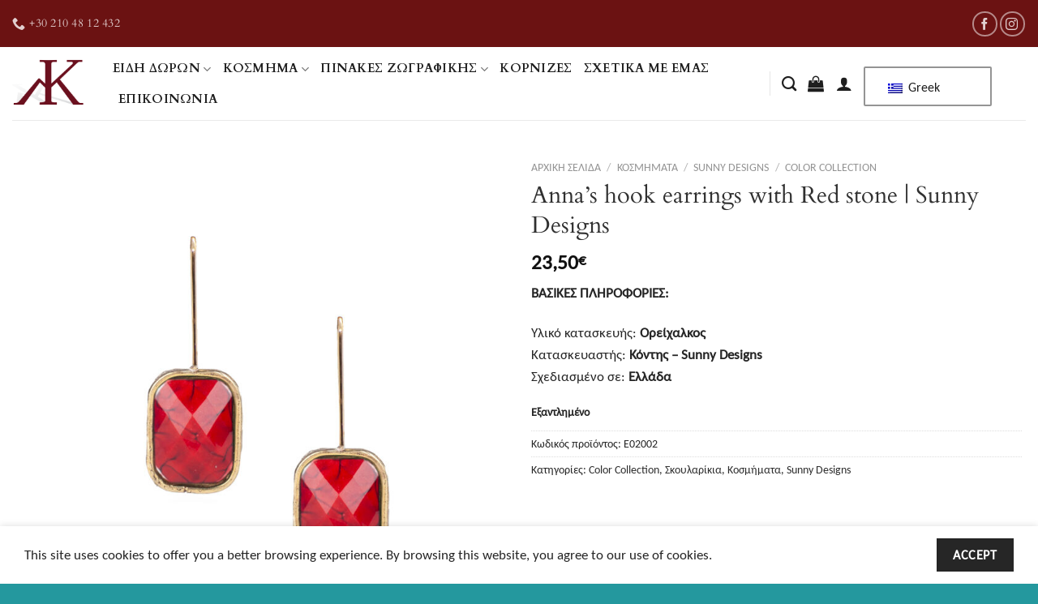

--- FILE ---
content_type: text/html; charset=UTF-8
request_url: https://marioskontis.com/el/product/annas-earrings-red/
body_size: 39202
content:
<!DOCTYPE html>
<html dir="ltr" lang="el" prefix="og: https://ogp.me/ns#" class="loading-site no-js">
<head>
	<meta charset="UTF-8" />
	<link rel="profile" href="https://gmpg.org/xfn/11" />
	<link rel="pingback" href="https://marioskontis.com/xmlrpc.php" />

	<script>(function(html){html.className = html.className.replace(/\bno-js\b/,'js')})(document.documentElement);</script>
<title>Anna’s hook earrings with Red stone | Sunny Designs - Marios Kontis</title>

		<!-- All in One SEO 4.8.4.1 - aioseo.com -->
	<meta name="description" content="BASIC DETAILS: Material of construction: Brass Manufacturer: KONTIS - Sunny Designs Designed in: Greece" />
	<meta name="robots" content="max-image-preview:large" />
	<link rel="canonical" href="https://marioskontis.com/el/product/annas-earrings-red/" />
	<meta name="generator" content="All in One SEO (AIOSEO) 4.8.4.1" />
		<meta property="og:locale" content="el_GR" />
		<meta property="og:site_name" content="Marios Kontis - gifts,handmade jewelry, paintings and frames." />
		<meta property="og:type" content="article" />
		<meta property="og:title" content="Anna’s hook earrings with Red stone | Sunny Designs - Marios Kontis" />
		<meta property="og:description" content="BASIC DETAILS: Material of construction: Brass Manufacturer: KONTIS - Sunny Designs Designed in: Greece" />
		<meta property="og:url" content="https://marioskontis.com/el/product/annas-earrings-red/" />
		<meta property="article:published_time" content="2023-05-06T16:07:04+00:00" />
		<meta property="article:modified_time" content="2025-09-26T11:29:09+00:00" />
		<meta property="article:publisher" content="https://www.facebook.com/marioskontis.kornizesdwra/?locale=en_GB" />
		<meta name="twitter:card" content="summary_large_image" />
		<meta name="twitter:title" content="Anna’s hook earrings with Red stone | Sunny Designs - Marios Kontis" />
		<meta name="twitter:description" content="BASIC DETAILS: Material of construction: Brass Manufacturer: KONTIS - Sunny Designs Designed in: Greece" />
		<script type="application/ld+json" class="aioseo-schema">
			{"@context":"https:\/\/schema.org","@graph":[{"@type":"BreadcrumbList","@id":"https:\/\/marioskontis.com\/el\/product\/annas-earrings-red\/#breadcrumblist","itemListElement":[{"@type":"ListItem","@id":"https:\/\/marioskontis.com\/el#listItem","position":1,"name":"Home","item":"https:\/\/marioskontis.com\/el","nextItem":{"@type":"ListItem","@id":"https:\/\/marioskontis.com\/el\/shop\/#listItem","name":"Shop our products"}},{"@type":"ListItem","@id":"https:\/\/marioskontis.com\/el\/shop\/#listItem","position":2,"name":"Shop our products","item":"https:\/\/marioskontis.com\/el\/shop\/","nextItem":{"@type":"ListItem","@id":"https:\/\/marioskontis.com\/el\/product-category\/jewelry\/#listItem","name":"Jewellery"},"previousItem":{"@type":"ListItem","@id":"https:\/\/marioskontis.com\/el#listItem","name":"Home"}},{"@type":"ListItem","@id":"https:\/\/marioskontis.com\/el\/product-category\/jewelry\/#listItem","position":3,"name":"Jewellery","item":"https:\/\/marioskontis.com\/el\/product-category\/jewelry\/","nextItem":{"@type":"ListItem","@id":"https:\/\/marioskontis.com\/el\/product-category\/jewelry\/sunny-designs\/#listItem","name":"Sunny Designs"},"previousItem":{"@type":"ListItem","@id":"https:\/\/marioskontis.com\/el\/shop\/#listItem","name":"Shop our products"}},{"@type":"ListItem","@id":"https:\/\/marioskontis.com\/el\/product-category\/jewelry\/sunny-designs\/#listItem","position":4,"name":"Sunny Designs","item":"https:\/\/marioskontis.com\/el\/product-category\/jewelry\/sunny-designs\/","nextItem":{"@type":"ListItem","@id":"https:\/\/marioskontis.com\/el\/product-category\/jewelry\/sunny-designs\/color-collection\/#listItem","name":"Color Collection"},"previousItem":{"@type":"ListItem","@id":"https:\/\/marioskontis.com\/el\/product-category\/jewelry\/#listItem","name":"Jewellery"}},{"@type":"ListItem","@id":"https:\/\/marioskontis.com\/el\/product-category\/jewelry\/sunny-designs\/color-collection\/#listItem","position":5,"name":"Color Collection","item":"https:\/\/marioskontis.com\/el\/product-category\/jewelry\/sunny-designs\/color-collection\/","nextItem":{"@type":"ListItem","@id":"https:\/\/marioskontis.com\/el\/product\/annas-earrings-red\/#listItem","name":"Anna\u2019s hook earrings with Red stone | Sunny Designs"},"previousItem":{"@type":"ListItem","@id":"https:\/\/marioskontis.com\/el\/product-category\/jewelry\/sunny-designs\/#listItem","name":"Sunny Designs"}},{"@type":"ListItem","@id":"https:\/\/marioskontis.com\/el\/product\/annas-earrings-red\/#listItem","position":6,"name":"Anna\u2019s hook earrings with Red stone | Sunny Designs","previousItem":{"@type":"ListItem","@id":"https:\/\/marioskontis.com\/el\/product-category\/jewelry\/sunny-designs\/color-collection\/#listItem","name":"Color Collection"}}]},{"@type":"ItemPage","@id":"https:\/\/marioskontis.com\/el\/product\/annas-earrings-red\/#itempage","url":"https:\/\/marioskontis.com\/el\/product\/annas-earrings-red\/","name":"Anna\u2019s hook earrings with Red stone | Sunny Designs - Marios Kontis","description":"BASIC DETAILS: Material of construction: Brass Manufacturer: KONTIS - Sunny Designs Designed in: Greece","inLanguage":"el","isPartOf":{"@id":"https:\/\/marioskontis.com\/el\/#website"},"breadcrumb":{"@id":"https:\/\/marioskontis.com\/el\/product\/annas-earrings-red\/#breadcrumblist"},"image":{"@type":"ImageObject","url":"https:\/\/marioskontis.com\/wp-content\/uploads\/2023\/05\/JLK11P65.jpg","@id":"https:\/\/marioskontis.com\/el\/product\/annas-earrings-red\/#mainImage","width":1853,"height":1853,"caption":"sunny designs, kontis moschato handmade earrings square earrings, \u03c7\u03b5\u03b9\u03c1\u03bf\u03c0\u03bf\u03af\u03b7\u03c4\u03b1 \u03c3\u03ba\u03bf\u03c5\u03bb\u03b1\u03c1\u03af\u03ba\u03b9\u03b1 \u03c4\u03b5\u03c4\u03c1\u03b1\u03b3\u03c9\u03bd\u03b1 \u03c3\u03ba\u03bf\u03c5\u03bb\u03b1\u03c1\u03b9\u03ba\u03b9\u03b1 \u03bc\u03b5 \u03b3\u03ac\u03c4\u03b6\u03bf \u03ba\u03b1\u03b9 \u03c0\u03ad\u03c4\u03c1\u03b1"},"primaryImageOfPage":{"@id":"https:\/\/marioskontis.com\/el\/product\/annas-earrings-red\/#mainImage"},"datePublished":"2023-05-06T16:07:04+03:00","dateModified":"2025-09-26T14:29:09+03:00"},{"@type":"Organization","@id":"https:\/\/marioskontis.com\/el\/#organization","name":"Marios Kontis","description":"gifts,handmade jewelry, paintings and frames.","url":"https:\/\/marioskontis.com\/el\/","telephone":"+302104812432","logo":{"@type":"ImageObject","url":"https:\/\/marioskontis.com\/wp-content\/uploads\/2022\/03\/cropped-site-circle-02-1.png","@id":"https:\/\/marioskontis.com\/el\/product\/annas-earrings-red\/#organizationLogo","width":512,"height":512,"caption":"logo for icon"},"image":{"@id":"https:\/\/marioskontis.com\/el\/product\/annas-earrings-red\/#organizationLogo"},"sameAs":["https:\/\/www.facebook.com\/marioskontis.kornizesdwra\/?locale=en_GB","https:\/\/www.instagram.com\/marios.kontis.store\/"]},{"@type":"WebSite","@id":"https:\/\/marioskontis.com\/el\/#website","url":"https:\/\/marioskontis.com\/el\/","name":"Marios Kontis","description":"gifts,handmade jewelry, paintings and frames.","inLanguage":"el","publisher":{"@id":"https:\/\/marioskontis.com\/el\/#organization"}}]}
		</script>
		<!-- All in One SEO -->

<meta name="viewport" content="width=device-width, initial-scale=1" /><script>window._wca = window._wca || [];</script>
<link rel='dns-prefetch' href='//www.googletagmanager.com' />
<link rel='dns-prefetch' href='//stats.wp.com' />
<link rel='prefetch' href='https://marioskontis.com/wp-content/themes/flatsome/assets/js/flatsome.js?ver=e1ad26bd5672989785e1' />
<link rel='prefetch' href='https://marioskontis.com/wp-content/themes/flatsome/assets/js/chunk.slider.js?ver=3.19.14' />
<link rel='prefetch' href='https://marioskontis.com/wp-content/themes/flatsome/assets/js/chunk.popups.js?ver=3.19.14' />
<link rel='prefetch' href='https://marioskontis.com/wp-content/themes/flatsome/assets/js/chunk.tooltips.js?ver=3.19.14' />
<link rel='prefetch' href='https://marioskontis.com/wp-content/themes/flatsome/assets/js/woocommerce.js?ver=dd6035ce106022a74757' />
<link rel="alternate" type="application/rss+xml" title="Ροή RSS &raquo; Marios Kontis" href="https://marioskontis.com/el/feed/" />
<link rel="alternate" title="oEmbed (JSON)" type="application/json+oembed" href="https://marioskontis.com/el/wp-json/oembed/1.0/embed?url=https%3A%2F%2Fmarioskontis.com%2Fel%2Fproduct%2Fannas-earrings-red%2F" />
<link rel="alternate" title="oEmbed (XML)" type="text/xml+oembed" href="https://marioskontis.com/el/wp-json/oembed/1.0/embed?url=https%3A%2F%2Fmarioskontis.com%2Fel%2Fproduct%2Fannas-earrings-red%2F&#038;format=xml" />
<style id='wp-img-auto-sizes-contain-inline-css' type='text/css'>
img:is([sizes=auto i],[sizes^="auto," i]){contain-intrinsic-size:3000px 1500px}
/*# sourceURL=wp-img-auto-sizes-contain-inline-css */
</style>
<style id='wp-emoji-styles-inline-css' type='text/css'>

	img.wp-smiley, img.emoji {
		display: inline !important;
		border: none !important;
		box-shadow: none !important;
		height: 1em !important;
		width: 1em !important;
		margin: 0 0.07em !important;
		vertical-align: -0.1em !important;
		background: none !important;
		padding: 0 !important;
	}
/*# sourceURL=wp-emoji-styles-inline-css */
</style>
<style id='wp-block-library-inline-css' type='text/css'>
:root{--wp-block-synced-color:#7a00df;--wp-block-synced-color--rgb:122,0,223;--wp-bound-block-color:var(--wp-block-synced-color);--wp-editor-canvas-background:#ddd;--wp-admin-theme-color:#007cba;--wp-admin-theme-color--rgb:0,124,186;--wp-admin-theme-color-darker-10:#006ba1;--wp-admin-theme-color-darker-10--rgb:0,107,160.5;--wp-admin-theme-color-darker-20:#005a87;--wp-admin-theme-color-darker-20--rgb:0,90,135;--wp-admin-border-width-focus:2px}@media (min-resolution:192dpi){:root{--wp-admin-border-width-focus:1.5px}}.wp-element-button{cursor:pointer}:root .has-very-light-gray-background-color{background-color:#eee}:root .has-very-dark-gray-background-color{background-color:#313131}:root .has-very-light-gray-color{color:#eee}:root .has-very-dark-gray-color{color:#313131}:root .has-vivid-green-cyan-to-vivid-cyan-blue-gradient-background{background:linear-gradient(135deg,#00d084,#0693e3)}:root .has-purple-crush-gradient-background{background:linear-gradient(135deg,#34e2e4,#4721fb 50%,#ab1dfe)}:root .has-hazy-dawn-gradient-background{background:linear-gradient(135deg,#faaca8,#dad0ec)}:root .has-subdued-olive-gradient-background{background:linear-gradient(135deg,#fafae1,#67a671)}:root .has-atomic-cream-gradient-background{background:linear-gradient(135deg,#fdd79a,#004a59)}:root .has-nightshade-gradient-background{background:linear-gradient(135deg,#330968,#31cdcf)}:root .has-midnight-gradient-background{background:linear-gradient(135deg,#020381,#2874fc)}:root{--wp--preset--font-size--normal:16px;--wp--preset--font-size--huge:42px}.has-regular-font-size{font-size:1em}.has-larger-font-size{font-size:2.625em}.has-normal-font-size{font-size:var(--wp--preset--font-size--normal)}.has-huge-font-size{font-size:var(--wp--preset--font-size--huge)}.has-text-align-center{text-align:center}.has-text-align-left{text-align:left}.has-text-align-right{text-align:right}.has-fit-text{white-space:nowrap!important}#end-resizable-editor-section{display:none}.aligncenter{clear:both}.items-justified-left{justify-content:flex-start}.items-justified-center{justify-content:center}.items-justified-right{justify-content:flex-end}.items-justified-space-between{justify-content:space-between}.screen-reader-text{border:0;clip-path:inset(50%);height:1px;margin:-1px;overflow:hidden;padding:0;position:absolute;width:1px;word-wrap:normal!important}.screen-reader-text:focus{background-color:#ddd;clip-path:none;color:#444;display:block;font-size:1em;height:auto;left:5px;line-height:normal;padding:15px 23px 14px;text-decoration:none;top:5px;width:auto;z-index:100000}html :where(.has-border-color){border-style:solid}html :where([style*=border-top-color]){border-top-style:solid}html :where([style*=border-right-color]){border-right-style:solid}html :where([style*=border-bottom-color]){border-bottom-style:solid}html :where([style*=border-left-color]){border-left-style:solid}html :where([style*=border-width]){border-style:solid}html :where([style*=border-top-width]){border-top-style:solid}html :where([style*=border-right-width]){border-right-style:solid}html :where([style*=border-bottom-width]){border-bottom-style:solid}html :where([style*=border-left-width]){border-left-style:solid}html :where(img[class*=wp-image-]){height:auto;max-width:100%}:where(figure){margin:0 0 1em}html :where(.is-position-sticky){--wp-admin--admin-bar--position-offset:var(--wp-admin--admin-bar--height,0px)}@media screen and (max-width:600px){html :where(.is-position-sticky){--wp-admin--admin-bar--position-offset:0px}}

/*# sourceURL=wp-block-library-inline-css */
</style><link data-minify="1" rel='stylesheet' id='wc-blocks-style-css' href='https://marioskontis.com/wp-content/cache/min/1/wp-content/plugins/woocommerce/assets/client/blocks/wc-blocks.css?ver=1766132843' type='text/css' media='all' />
<style id='global-styles-inline-css' type='text/css'>
:root{--wp--preset--aspect-ratio--square: 1;--wp--preset--aspect-ratio--4-3: 4/3;--wp--preset--aspect-ratio--3-4: 3/4;--wp--preset--aspect-ratio--3-2: 3/2;--wp--preset--aspect-ratio--2-3: 2/3;--wp--preset--aspect-ratio--16-9: 16/9;--wp--preset--aspect-ratio--9-16: 9/16;--wp--preset--color--black: #000000;--wp--preset--color--cyan-bluish-gray: #abb8c3;--wp--preset--color--white: #ffffff;--wp--preset--color--pale-pink: #f78da7;--wp--preset--color--vivid-red: #cf2e2e;--wp--preset--color--luminous-vivid-orange: #ff6900;--wp--preset--color--luminous-vivid-amber: #fcb900;--wp--preset--color--light-green-cyan: #7bdcb5;--wp--preset--color--vivid-green-cyan: #00d084;--wp--preset--color--pale-cyan-blue: #8ed1fc;--wp--preset--color--vivid-cyan-blue: #0693e3;--wp--preset--color--vivid-purple: #9b51e0;--wp--preset--color--primary: #262626;--wp--preset--color--secondary: #7b1e0e;--wp--preset--color--success: #262626;--wp--preset--color--alert: #850404;--wp--preset--gradient--vivid-cyan-blue-to-vivid-purple: linear-gradient(135deg,rgb(6,147,227) 0%,rgb(155,81,224) 100%);--wp--preset--gradient--light-green-cyan-to-vivid-green-cyan: linear-gradient(135deg,rgb(122,220,180) 0%,rgb(0,208,130) 100%);--wp--preset--gradient--luminous-vivid-amber-to-luminous-vivid-orange: linear-gradient(135deg,rgb(252,185,0) 0%,rgb(255,105,0) 100%);--wp--preset--gradient--luminous-vivid-orange-to-vivid-red: linear-gradient(135deg,rgb(255,105,0) 0%,rgb(207,46,46) 100%);--wp--preset--gradient--very-light-gray-to-cyan-bluish-gray: linear-gradient(135deg,rgb(238,238,238) 0%,rgb(169,184,195) 100%);--wp--preset--gradient--cool-to-warm-spectrum: linear-gradient(135deg,rgb(74,234,220) 0%,rgb(151,120,209) 20%,rgb(207,42,186) 40%,rgb(238,44,130) 60%,rgb(251,105,98) 80%,rgb(254,248,76) 100%);--wp--preset--gradient--blush-light-purple: linear-gradient(135deg,rgb(255,206,236) 0%,rgb(152,150,240) 100%);--wp--preset--gradient--blush-bordeaux: linear-gradient(135deg,rgb(254,205,165) 0%,rgb(254,45,45) 50%,rgb(107,0,62) 100%);--wp--preset--gradient--luminous-dusk: linear-gradient(135deg,rgb(255,203,112) 0%,rgb(199,81,192) 50%,rgb(65,88,208) 100%);--wp--preset--gradient--pale-ocean: linear-gradient(135deg,rgb(255,245,203) 0%,rgb(182,227,212) 50%,rgb(51,167,181) 100%);--wp--preset--gradient--electric-grass: linear-gradient(135deg,rgb(202,248,128) 0%,rgb(113,206,126) 100%);--wp--preset--gradient--midnight: linear-gradient(135deg,rgb(2,3,129) 0%,rgb(40,116,252) 100%);--wp--preset--font-size--small: 13px;--wp--preset--font-size--medium: 20px;--wp--preset--font-size--large: 36px;--wp--preset--font-size--x-large: 42px;--wp--preset--spacing--20: 0.44rem;--wp--preset--spacing--30: 0.67rem;--wp--preset--spacing--40: 1rem;--wp--preset--spacing--50: 1.5rem;--wp--preset--spacing--60: 2.25rem;--wp--preset--spacing--70: 3.38rem;--wp--preset--spacing--80: 5.06rem;--wp--preset--shadow--natural: 6px 6px 9px rgba(0, 0, 0, 0.2);--wp--preset--shadow--deep: 12px 12px 50px rgba(0, 0, 0, 0.4);--wp--preset--shadow--sharp: 6px 6px 0px rgba(0, 0, 0, 0.2);--wp--preset--shadow--outlined: 6px 6px 0px -3px rgb(255, 255, 255), 6px 6px rgb(0, 0, 0);--wp--preset--shadow--crisp: 6px 6px 0px rgb(0, 0, 0);}:where(body) { margin: 0; }.wp-site-blocks > .alignleft { float: left; margin-right: 2em; }.wp-site-blocks > .alignright { float: right; margin-left: 2em; }.wp-site-blocks > .aligncenter { justify-content: center; margin-left: auto; margin-right: auto; }:where(.is-layout-flex){gap: 0.5em;}:where(.is-layout-grid){gap: 0.5em;}.is-layout-flow > .alignleft{float: left;margin-inline-start: 0;margin-inline-end: 2em;}.is-layout-flow > .alignright{float: right;margin-inline-start: 2em;margin-inline-end: 0;}.is-layout-flow > .aligncenter{margin-left: auto !important;margin-right: auto !important;}.is-layout-constrained > .alignleft{float: left;margin-inline-start: 0;margin-inline-end: 2em;}.is-layout-constrained > .alignright{float: right;margin-inline-start: 2em;margin-inline-end: 0;}.is-layout-constrained > .aligncenter{margin-left: auto !important;margin-right: auto !important;}.is-layout-constrained > :where(:not(.alignleft):not(.alignright):not(.alignfull)){margin-left: auto !important;margin-right: auto !important;}body .is-layout-flex{display: flex;}.is-layout-flex{flex-wrap: wrap;align-items: center;}.is-layout-flex > :is(*, div){margin: 0;}body .is-layout-grid{display: grid;}.is-layout-grid > :is(*, div){margin: 0;}body{padding-top: 0px;padding-right: 0px;padding-bottom: 0px;padding-left: 0px;}a:where(:not(.wp-element-button)){text-decoration: none;}:root :where(.wp-element-button, .wp-block-button__link){background-color: #32373c;border-width: 0;color: #fff;font-family: inherit;font-size: inherit;font-style: inherit;font-weight: inherit;letter-spacing: inherit;line-height: inherit;padding-top: calc(0.667em + 2px);padding-right: calc(1.333em + 2px);padding-bottom: calc(0.667em + 2px);padding-left: calc(1.333em + 2px);text-decoration: none;text-transform: inherit;}.has-black-color{color: var(--wp--preset--color--black) !important;}.has-cyan-bluish-gray-color{color: var(--wp--preset--color--cyan-bluish-gray) !important;}.has-white-color{color: var(--wp--preset--color--white) !important;}.has-pale-pink-color{color: var(--wp--preset--color--pale-pink) !important;}.has-vivid-red-color{color: var(--wp--preset--color--vivid-red) !important;}.has-luminous-vivid-orange-color{color: var(--wp--preset--color--luminous-vivid-orange) !important;}.has-luminous-vivid-amber-color{color: var(--wp--preset--color--luminous-vivid-amber) !important;}.has-light-green-cyan-color{color: var(--wp--preset--color--light-green-cyan) !important;}.has-vivid-green-cyan-color{color: var(--wp--preset--color--vivid-green-cyan) !important;}.has-pale-cyan-blue-color{color: var(--wp--preset--color--pale-cyan-blue) !important;}.has-vivid-cyan-blue-color{color: var(--wp--preset--color--vivid-cyan-blue) !important;}.has-vivid-purple-color{color: var(--wp--preset--color--vivid-purple) !important;}.has-primary-color{color: var(--wp--preset--color--primary) !important;}.has-secondary-color{color: var(--wp--preset--color--secondary) !important;}.has-success-color{color: var(--wp--preset--color--success) !important;}.has-alert-color{color: var(--wp--preset--color--alert) !important;}.has-black-background-color{background-color: var(--wp--preset--color--black) !important;}.has-cyan-bluish-gray-background-color{background-color: var(--wp--preset--color--cyan-bluish-gray) !important;}.has-white-background-color{background-color: var(--wp--preset--color--white) !important;}.has-pale-pink-background-color{background-color: var(--wp--preset--color--pale-pink) !important;}.has-vivid-red-background-color{background-color: var(--wp--preset--color--vivid-red) !important;}.has-luminous-vivid-orange-background-color{background-color: var(--wp--preset--color--luminous-vivid-orange) !important;}.has-luminous-vivid-amber-background-color{background-color: var(--wp--preset--color--luminous-vivid-amber) !important;}.has-light-green-cyan-background-color{background-color: var(--wp--preset--color--light-green-cyan) !important;}.has-vivid-green-cyan-background-color{background-color: var(--wp--preset--color--vivid-green-cyan) !important;}.has-pale-cyan-blue-background-color{background-color: var(--wp--preset--color--pale-cyan-blue) !important;}.has-vivid-cyan-blue-background-color{background-color: var(--wp--preset--color--vivid-cyan-blue) !important;}.has-vivid-purple-background-color{background-color: var(--wp--preset--color--vivid-purple) !important;}.has-primary-background-color{background-color: var(--wp--preset--color--primary) !important;}.has-secondary-background-color{background-color: var(--wp--preset--color--secondary) !important;}.has-success-background-color{background-color: var(--wp--preset--color--success) !important;}.has-alert-background-color{background-color: var(--wp--preset--color--alert) !important;}.has-black-border-color{border-color: var(--wp--preset--color--black) !important;}.has-cyan-bluish-gray-border-color{border-color: var(--wp--preset--color--cyan-bluish-gray) !important;}.has-white-border-color{border-color: var(--wp--preset--color--white) !important;}.has-pale-pink-border-color{border-color: var(--wp--preset--color--pale-pink) !important;}.has-vivid-red-border-color{border-color: var(--wp--preset--color--vivid-red) !important;}.has-luminous-vivid-orange-border-color{border-color: var(--wp--preset--color--luminous-vivid-orange) !important;}.has-luminous-vivid-amber-border-color{border-color: var(--wp--preset--color--luminous-vivid-amber) !important;}.has-light-green-cyan-border-color{border-color: var(--wp--preset--color--light-green-cyan) !important;}.has-vivid-green-cyan-border-color{border-color: var(--wp--preset--color--vivid-green-cyan) !important;}.has-pale-cyan-blue-border-color{border-color: var(--wp--preset--color--pale-cyan-blue) !important;}.has-vivid-cyan-blue-border-color{border-color: var(--wp--preset--color--vivid-cyan-blue) !important;}.has-vivid-purple-border-color{border-color: var(--wp--preset--color--vivid-purple) !important;}.has-primary-border-color{border-color: var(--wp--preset--color--primary) !important;}.has-secondary-border-color{border-color: var(--wp--preset--color--secondary) !important;}.has-success-border-color{border-color: var(--wp--preset--color--success) !important;}.has-alert-border-color{border-color: var(--wp--preset--color--alert) !important;}.has-vivid-cyan-blue-to-vivid-purple-gradient-background{background: var(--wp--preset--gradient--vivid-cyan-blue-to-vivid-purple) !important;}.has-light-green-cyan-to-vivid-green-cyan-gradient-background{background: var(--wp--preset--gradient--light-green-cyan-to-vivid-green-cyan) !important;}.has-luminous-vivid-amber-to-luminous-vivid-orange-gradient-background{background: var(--wp--preset--gradient--luminous-vivid-amber-to-luminous-vivid-orange) !important;}.has-luminous-vivid-orange-to-vivid-red-gradient-background{background: var(--wp--preset--gradient--luminous-vivid-orange-to-vivid-red) !important;}.has-very-light-gray-to-cyan-bluish-gray-gradient-background{background: var(--wp--preset--gradient--very-light-gray-to-cyan-bluish-gray) !important;}.has-cool-to-warm-spectrum-gradient-background{background: var(--wp--preset--gradient--cool-to-warm-spectrum) !important;}.has-blush-light-purple-gradient-background{background: var(--wp--preset--gradient--blush-light-purple) !important;}.has-blush-bordeaux-gradient-background{background: var(--wp--preset--gradient--blush-bordeaux) !important;}.has-luminous-dusk-gradient-background{background: var(--wp--preset--gradient--luminous-dusk) !important;}.has-pale-ocean-gradient-background{background: var(--wp--preset--gradient--pale-ocean) !important;}.has-electric-grass-gradient-background{background: var(--wp--preset--gradient--electric-grass) !important;}.has-midnight-gradient-background{background: var(--wp--preset--gradient--midnight) !important;}.has-small-font-size{font-size: var(--wp--preset--font-size--small) !important;}.has-medium-font-size{font-size: var(--wp--preset--font-size--medium) !important;}.has-large-font-size{font-size: var(--wp--preset--font-size--large) !important;}.has-x-large-font-size{font-size: var(--wp--preset--font-size--x-large) !important;}
/*# sourceURL=global-styles-inline-css */
</style>

<link rel='stylesheet' id='photoswipe-css' href='https://marioskontis.com/wp-content/cache/background-css/1/marioskontis.com/wp-content/plugins/woocommerce/assets/css/photoswipe/photoswipe.min.css?ver=10.2.3&wpr_t=1769305156' type='text/css' media='all' />
<link rel='stylesheet' id='photoswipe-default-skin-css' href='https://marioskontis.com/wp-content/cache/background-css/1/marioskontis.com/wp-content/plugins/woocommerce/assets/css/photoswipe/default-skin/default-skin.min.css?ver=10.2.3&wpr_t=1769305156' type='text/css' media='all' />
<style id='woocommerce-inline-inline-css' type='text/css'>
.woocommerce form .form-row .required { visibility: visible; }
/*# sourceURL=woocommerce-inline-inline-css */
</style>
<link data-minify="1" rel='stylesheet' id='trp-language-switcher-style-css' href='https://marioskontis.com/wp-content/cache/background-css/1/marioskontis.com/wp-content/cache/min/1/wp-content/plugins/translatepress-multilingual/assets/css/trp-language-switcher.css?ver=1766132843&wpr_t=1769305156' type='text/css' media='all' />
<link data-minify="1" rel='stylesheet' id='brands-styles-css' href='https://marioskontis.com/wp-content/cache/min/1/wp-content/plugins/woocommerce/assets/css/brands.css?ver=1766132843' type='text/css' media='all' />
<link data-minify="1" rel='stylesheet' id='dashicons-css' href='https://marioskontis.com/wp-content/cache/min/1/wp-includes/css/dashicons.min.css?ver=1766132843' type='text/css' media='all' />
<link data-minify="1" rel='stylesheet' id='flatsome-main-css' href='https://marioskontis.com/wp-content/cache/background-css/1/marioskontis.com/wp-content/cache/min/1/wp-content/themes/flatsome/assets/css/flatsome.css?ver=1766132844&wpr_t=1769305156' type='text/css' media='all' />
<style id='flatsome-main-inline-css' type='text/css'>
@font-face {
				font-family: "fl-icons";
				font-display: block;
				src: url(https://marioskontis.com/wp-content/themes/flatsome/assets/css/icons/fl-icons.eot?v=3.19.14);
				src:
					url(https://marioskontis.com/wp-content/themes/flatsome/assets/css/icons/fl-icons.eot#iefix?v=3.19.14) format("embedded-opentype"),
					url(https://marioskontis.com/wp-content/themes/flatsome/assets/css/icons/fl-icons.woff2?v=3.19.14) format("woff2"),
					url(https://marioskontis.com/wp-content/themes/flatsome/assets/css/icons/fl-icons.ttf?v=3.19.14) format("truetype"),
					url(https://marioskontis.com/wp-content/themes/flatsome/assets/css/icons/fl-icons.woff?v=3.19.14) format("woff"),
					url(https://marioskontis.com/wp-content/themes/flatsome/assets/css/icons/fl-icons.svg?v=3.19.14#fl-icons) format("svg");
			}
/*# sourceURL=flatsome-main-inline-css */
</style>
<link data-minify="1" rel='stylesheet' id='flatsome-shop-css' href='https://marioskontis.com/wp-content/cache/min/1/wp-content/themes/flatsome/assets/css/flatsome-shop.css?ver=1766132844' type='text/css' media='all' />
<link rel='stylesheet' id='flatsome-style-css' href='https://marioskontis.com/wp-content/themes/flatsome-child/style.css?ver=3.0' type='text/css' media='all' />
<style id='rocket-lazyload-inline-css' type='text/css'>
.rll-youtube-player{position:relative;padding-bottom:56.23%;height:0;overflow:hidden;max-width:100%;}.rll-youtube-player:focus-within{outline: 2px solid currentColor;outline-offset: 5px;}.rll-youtube-player iframe{position:absolute;top:0;left:0;width:100%;height:100%;z-index:100;background:0 0}.rll-youtube-player img{bottom:0;display:block;left:0;margin:auto;max-width:100%;width:100%;position:absolute;right:0;top:0;border:none;height:auto;-webkit-transition:.4s all;-moz-transition:.4s all;transition:.4s all}.rll-youtube-player img:hover{-webkit-filter:brightness(75%)}.rll-youtube-player .play{height:100%;width:100%;left:0;top:0;position:absolute;background:var(--wpr-bg-c7b1ac54-73a8-4bfb-bb10-f60223c42843) no-repeat center;background-color: transparent !important;cursor:pointer;border:none;}
/*# sourceURL=rocket-lazyload-inline-css */
</style>
<script type="text/javascript" id="woocommerce-google-analytics-integration-gtag-js-after">
/* <![CDATA[ */
/* Google Analytics for WooCommerce (gtag.js) */
					window.dataLayer = window.dataLayer || [];
					function gtag(){dataLayer.push(arguments);}
					// Set up default consent state.
					for ( const mode of [{"analytics_storage":"denied","ad_storage":"denied","ad_user_data":"denied","ad_personalization":"denied","region":["AT","BE","BG","HR","CY","CZ","DK","EE","FI","FR","DE","GR","HU","IS","IE","IT","LV","LI","LT","LU","MT","NL","NO","PL","PT","RO","SK","SI","ES","SE","GB","CH"]}] || [] ) {
						gtag( "consent", "default", { "wait_for_update": 500, ...mode } );
					}
					gtag("js", new Date());
					gtag("set", "developer_id.dOGY3NW", true);
					gtag("config", "G-QMDG6BM64Z", {"track_404":true,"allow_google_signals":true,"logged_in":false,"linker":{"domains":[],"allow_incoming":false},"custom_map":{"dimension1":"logged_in"}});
//# sourceURL=woocommerce-google-analytics-integration-gtag-js-after
/* ]]> */
</script>
<script type="text/javascript" src="https://marioskontis.com/wp-includes/js/jquery/jquery.min.js?ver=3.7.1" id="jquery-core-js" data-rocket-defer defer></script>
<script type="text/javascript" src="https://marioskontis.com/wp-includes/js/jquery/jquery-migrate.min.js?ver=3.4.1" id="jquery-migrate-js" data-rocket-defer defer></script>
<script type="text/javascript" src="https://marioskontis.com/wp-content/plugins/woocommerce/assets/js/jquery-blockui/jquery.blockUI.min.js?ver=2.7.0-wc.10.2.3" id="jquery-blockui-js" data-wp-strategy="defer" data-rocket-defer defer></script>
<script type="text/javascript" id="wc-add-to-cart-js-extra">
/* <![CDATA[ */
var wc_add_to_cart_params = {"ajax_url":"/wp-admin/admin-ajax.php","wc_ajax_url":"https://marioskontis.com/el/?wc-ajax=%%endpoint%%","i18n_view_cart":"\u03a0\u03c1\u03bf\u03b2\u03bf\u03bb\u03ae \u03ba\u03b1\u03bb\u03b1\u03b8\u03b9\u03bf\u03cd","cart_url":"https://marioskontis.com/el/cart/","is_cart":"","cart_redirect_after_add":"no"};
//# sourceURL=wc-add-to-cart-js-extra
/* ]]> */
</script>
<script type="text/javascript" src="https://marioskontis.com/wp-content/plugins/woocommerce/assets/js/frontend/add-to-cart.min.js?ver=10.2.3" id="wc-add-to-cart-js" defer="defer" data-wp-strategy="defer"></script>
<script type="text/javascript" src="https://marioskontis.com/wp-content/plugins/woocommerce/assets/js/photoswipe/photoswipe.min.js?ver=4.1.1-wc.10.2.3" id="photoswipe-js" defer="defer" data-wp-strategy="defer"></script>
<script type="text/javascript" src="https://marioskontis.com/wp-content/plugins/woocommerce/assets/js/photoswipe/photoswipe-ui-default.min.js?ver=4.1.1-wc.10.2.3" id="photoswipe-ui-default-js" defer="defer" data-wp-strategy="defer"></script>
<script type="text/javascript" id="wc-single-product-js-extra">
/* <![CDATA[ */
var wc_single_product_params = {"i18n_required_rating_text":"\u03a0\u03b1\u03c1\u03b1\u03ba\u03b1\u03bb\u03bf\u03cd\u03bc\u03b5, \u03b5\u03c0\u03b9\u03bb\u03ad\u03be\u03c4\u03b5 \u03bc\u03af\u03b1 \u03b2\u03b1\u03b8\u03bc\u03bf\u03bb\u03bf\u03b3\u03af\u03b1","i18n_rating_options":["1 \u03b1\u03c0\u03cc 5 \u03b1\u03c3\u03c4\u03ad\u03c1\u03b9\u03b1","2 \u03b1\u03c0\u03cc 5 \u03b1\u03c3\u03c4\u03ad\u03c1\u03b9\u03b1","3 \u03b1\u03c0\u03cc 5 \u03b1\u03c3\u03c4\u03ad\u03c1\u03b9\u03b1","4 \u03b1\u03c0\u03cc 5 \u03b1\u03c3\u03c4\u03ad\u03c1\u03b9\u03b1","5 \u03b1\u03c0\u03cc 5 \u03b1\u03c3\u03c4\u03ad\u03c1\u03b9\u03b1"],"i18n_product_gallery_trigger_text":"View full-screen image gallery","review_rating_required":"yes","flexslider":{"rtl":false,"animation":"slide","smoothHeight":true,"directionNav":false,"controlNav":"thumbnails","slideshow":false,"animationSpeed":500,"animationLoop":false,"allowOneSlide":false},"zoom_enabled":"","zoom_options":[],"photoswipe_enabled":"1","photoswipe_options":{"shareEl":false,"closeOnScroll":false,"history":false,"hideAnimationDuration":0,"showAnimationDuration":0},"flexslider_enabled":""};
//# sourceURL=wc-single-product-js-extra
/* ]]> */
</script>
<script type="text/javascript" src="https://marioskontis.com/wp-content/plugins/woocommerce/assets/js/frontend/single-product.min.js?ver=10.2.3" id="wc-single-product-js" defer="defer" data-wp-strategy="defer"></script>
<script type="text/javascript" src="https://marioskontis.com/wp-content/plugins/woocommerce/assets/js/js-cookie/js.cookie.min.js?ver=2.1.4-wc.10.2.3" id="js-cookie-js" data-wp-strategy="defer" data-rocket-defer defer></script>
<script data-minify="1" type="text/javascript" src="https://marioskontis.com/wp-content/cache/min/1/wp-content/plugins/translatepress-multilingual/assets/js/trp-frontend-compatibility.js?ver=1766132844" id="trp-frontend-compatibility-js" data-rocket-defer defer></script>
<script type="text/javascript" src="https://stats.wp.com/s-202604.js" id="woocommerce-analytics-js" defer="defer" data-wp-strategy="defer"></script>
<link rel="https://api.w.org/" href="https://marioskontis.com/el/wp-json/" /><link rel="alternate" title="JSON" type="application/json" href="https://marioskontis.com/el/wp-json/wp/v2/product/4704" /><link rel="EditURI" type="application/rsd+xml" title="RSD" href="https://marioskontis.com/xmlrpc.php?rsd" />
<meta name="generator" content="WordPress 6.9" />
<meta name="generator" content="WooCommerce 10.2.3" />
<link rel='shortlink' href='https://marioskontis.com/el/?p=4704' />
<style id="essential-blocks-global-styles">
            :root {
                --eb-global-primary-color: #101828;
--eb-global-secondary-color: #475467;
--eb-global-tertiary-color: #98A2B3;
--eb-global-text-color: #475467;
--eb-global-heading-color: #1D2939;
--eb-global-link-color: #444CE7;
--eb-global-background-color: #F9FAFB;
--eb-global-button-text-color: #FFFFFF;
--eb-global-button-background-color: #101828;
--eb-gradient-primary-color: linear-gradient(90deg, hsla(259, 84%, 78%, 1) 0%, hsla(206, 67%, 75%, 1) 100%);
--eb-gradient-secondary-color: linear-gradient(90deg, hsla(18, 76%, 85%, 1) 0%, hsla(203, 69%, 84%, 1) 100%);
--eb-gradient-tertiary-color: linear-gradient(90deg, hsla(248, 21%, 15%, 1) 0%, hsla(250, 14%, 61%, 1) 100%);
--eb-gradient-background-color: linear-gradient(90deg, rgb(250, 250, 250) 0%, rgb(233, 233, 233) 49%, rgb(244, 243, 243) 100%);

                --eb-tablet-breakpoint: 1024px;
--eb-mobile-breakpoint: 767px;

            }
            
            
        </style><link rel="alternate" hreflang="el" href="https://marioskontis.com/el/product/annas-earrings-red/"/>
<link rel="alternate" hreflang="en-US" href="https://marioskontis.com/en/product/annas-earrings-red/"/>
<link rel="alternate" hreflang="en" href="https://marioskontis.com/en/product/annas-earrings-red/"/>
	<style>img#wpstats{display:none}</style>
		<!-- Google site verification - Google for WooCommerce -->
<meta name="google-site-verification" content="h-K9E7p3MSsNGRyBMOj763nKQ_pYGSV77aNjgtRXz9Q" />
	<noscript><style>.woocommerce-product-gallery{ opacity: 1 !important; }</style></noscript>
	<link rel="icon" href="https://marioskontis.com/wp-content/uploads/2022/03/cropped-site-circle-02-1-100x100.png" sizes="32x32" />
<link rel="icon" href="https://marioskontis.com/wp-content/uploads/2022/03/cropped-site-circle-02-1-380x380.png" sizes="192x192" />
<link rel="apple-touch-icon" href="https://marioskontis.com/wp-content/uploads/2022/03/cropped-site-circle-02-1-380x380.png" />
<meta name="msapplication-TileImage" content="https://marioskontis.com/wp-content/uploads/2022/03/cropped-site-circle-02-1-380x380.png" />
<style id="custom-css" type="text/css">:root {--primary-color: #262626;--fs-color-primary: #262626;--fs-color-secondary: #7b1e0e;--fs-color-success: #262626;--fs-color-alert: #850404;--fs-experimental-link-color: #2d2d2d;--fs-experimental-link-color-hover: #111;}.tooltipster-base {--tooltip-color: #fff;--tooltip-bg-color: #000;}.off-canvas-right .mfp-content, .off-canvas-left .mfp-content {--drawer-width: 300px;}.off-canvas .mfp-content.off-canvas-cart {--drawer-width: 360px;}.container-width, .full-width .ubermenu-nav, .container, .row{max-width: 1270px}.row.row-collapse{max-width: 1240px}.row.row-small{max-width: 1262.5px}.row.row-large{max-width: 1300px}.header-main{height: 90px}#logo img{max-height: 90px}#logo{width:94px;}.header-bottom{min-height: 55px}.header-top{min-height: 58px}.transparent .header-main{height: 90px}.transparent #logo img{max-height: 90px}.has-transparent + .page-title:first-of-type,.has-transparent + #main > .page-title,.has-transparent + #main > div > .page-title,.has-transparent + #main .page-header-wrapper:first-of-type .page-title{padding-top: 120px;}.header.show-on-scroll,.stuck .header-main{height:70px!important}.stuck #logo img{max-height: 70px!important}.header-bg-color {background-color: #ffffff}.header-bottom {background-color: #ffffff}.top-bar-nav > li > a{line-height: 16px }.header-main .nav > li > a{line-height: 16px }.stuck .header-main .nav > li > a{line-height: 50px }.header-bottom-nav > li > a{line-height: 16px }@media (max-width: 549px) {.header-main{height: 70px}#logo img{max-height: 70px}}.nav-dropdown{border-radius:3px}.nav-dropdown{font-size:100%}.header-top{background-color:#6b1212!important;}body{color: #262626}h1,h2,h3,h4,h5,h6,.heading-font{color: #303030;}body{font-size: 106%;}@media screen and (max-width: 549px){body{font-size: 100%;}}body{font-family: Carlito, sans-serif;}body {font-weight: 400;font-style: normal;}.nav > li > a {font-family: Cardo, sans-serif;}.mobile-sidebar-levels-2 .nav > li > ul > li > a {font-family: Cardo, sans-serif;}.nav > li > a,.mobile-sidebar-levels-2 .nav > li > ul > li > a {font-weight: 700;font-style: normal;}h1,h2,h3,h4,h5,h6,.heading-font, .off-canvas-center .nav-sidebar.nav-vertical > li > a{font-family: Cardo, sans-serif;}h1,h2,h3,h4,h5,h6,.heading-font,.banner h1,.banner h2 {font-weight: 400;font-style: normal;}.alt-font{font-family: Carlito, sans-serif;}.alt-font {font-weight: 400!important;font-style: normal!important;}.header:not(.transparent) .header-nav-main.nav > li > a {color: #1e1e1e;}.header:not(.transparent) .header-nav-main.nav > li > a:hover,.header:not(.transparent) .header-nav-main.nav > li.active > a,.header:not(.transparent) .header-nav-main.nav > li.current > a,.header:not(.transparent) .header-nav-main.nav > li > a.active,.header:not(.transparent) .header-nav-main.nav > li > a.current{color: #1e1e1e;}.header-nav-main.nav-line-bottom > li > a:before,.header-nav-main.nav-line-grow > li > a:before,.header-nav-main.nav-line > li > a:before,.header-nav-main.nav-box > li > a:hover,.header-nav-main.nav-box > li.active > a,.header-nav-main.nav-pills > li > a:hover,.header-nav-main.nav-pills > li.active > a{color:#FFF!important;background-color: #1e1e1e;}.header:not(.transparent) .header-bottom-nav.nav > li > a{color: #282828;}.has-equal-box-heights .box-image {padding-top: 100%;}ins .woocommerce-Price-amount { color: #a21515; }@media screen and (min-width: 550px){.products .box-vertical .box-image{min-width: 380px!important;width: 380px!important;}}.header-main .social-icons,.header-main .cart-icon strong,.header-main .menu-title,.header-main .header-button > .button.is-outline,.header-main .nav > li > a > i:not(.icon-angle-down){color: #1e1e1e!important;}.header-main .header-button > .button.is-outline,.header-main .cart-icon strong:after,.header-main .cart-icon strong{border-color: #1e1e1e!important;}.header-main .header-button > .button:not(.is-outline){background-color: #1e1e1e!important;}.header-main .current-dropdown .cart-icon strong,.header-main .header-button > .button:hover,.header-main .header-button > .button:hover i,.header-main .header-button > .button:hover span{color:#FFF!important;}.header-main .menu-title:hover,.header-main .social-icons a:hover,.header-main .header-button > .button.is-outline:hover,.header-main .nav > li > a:hover > i:not(.icon-angle-down){color: #1e1e1e!important;}.header-main .current-dropdown .cart-icon strong,.header-main .header-button > .button:hover{background-color: #1e1e1e!important;}.header-main .current-dropdown .cart-icon strong:after,.header-main .current-dropdown .cart-icon strong,.header-main .header-button > .button:hover{border-color: #1e1e1e!important;}.footer-1{background-color: #48a1a5}.footer-2{background-color: rgba(74,161,165,0)}.absolute-footer, html{background-color: #24989e}button[name='update_cart'] { display: none; }.nav-vertical-fly-out > li + li {border-top-width: 1px; border-top-style: solid;}.label-new.menu-item > a:after{content:"New";}.label-hot.menu-item > a:after{content:"Hot";}.label-sale.menu-item > a:after{content:"Sale";}.label-popular.menu-item > a:after{content:"Popular";}</style><style id="kirki-inline-styles">/* gothic */
@font-face {
  font-family: 'Cardo';
  font-style: normal;
  font-weight: 400;
  font-display: swap;
  src: url(https://marioskontis.com/wp-content/fonts/cardo/wlp_gwjKBV1pqhvP3IEp2A.woff2) format('woff2');
  unicode-range: U+0304-0305, U+0308, U+0331, U+10330-1034A;
}
/* greek-ext */
@font-face {
  font-family: 'Cardo';
  font-style: normal;
  font-weight: 400;
  font-display: swap;
  src: url(https://marioskontis.com/wp-content/fonts/cardo/wlp_gwjKBV1pqhv03IEp2A.woff2) format('woff2');
  unicode-range: U+1F00-1FFF;
}
/* greek */
@font-face {
  font-family: 'Cardo';
  font-style: normal;
  font-weight: 400;
  font-display: swap;
  src: url(https://marioskontis.com/wp-content/fonts/cardo/wlp_gwjKBV1pqhv73IEp2A.woff2) format('woff2');
  unicode-range: U+0370-0377, U+037A-037F, U+0384-038A, U+038C, U+038E-03A1, U+03A3-03FF;
}
/* hebrew */
@font-face {
  font-family: 'Cardo';
  font-style: normal;
  font-weight: 400;
  font-display: swap;
  src: url(https://marioskontis.com/wp-content/fonts/cardo/wlp_gwjKBV1pqhv63IEp2A.woff2) format('woff2');
  unicode-range: U+0307-0308, U+0590-05FF, U+200C-2010, U+20AA, U+25CC, U+FB1D-FB4F;
}
/* old-italic */
@font-face {
  font-family: 'Cardo';
  font-style: normal;
  font-weight: 400;
  font-display: swap;
  src: url(https://marioskontis.com/wp-content/fonts/cardo/wlp_gwjKBV1pqhu63IEp2A.woff2) format('woff2');
  unicode-range: U+10300-1032F;
}
/* runic */
@font-face {
  font-family: 'Cardo';
  font-style: normal;
  font-weight: 400;
  font-display: swap;
  src: url(https://marioskontis.com/wp-content/fonts/cardo/wlp_gwjKBV1pqhvM3IEp2A.woff2) format('woff2');
  unicode-range: U+16A0-16F8;
}
/* latin-ext */
@font-face {
  font-family: 'Cardo';
  font-style: normal;
  font-weight: 400;
  font-display: swap;
  src: url(https://marioskontis.com/wp-content/fonts/cardo/wlp_gwjKBV1pqhv23IEp2A.woff2) format('woff2');
  unicode-range: U+0100-02BA, U+02BD-02C5, U+02C7-02CC, U+02CE-02D7, U+02DD-02FF, U+0304, U+0308, U+0329, U+1D00-1DBF, U+1E00-1E9F, U+1EF2-1EFF, U+2020, U+20A0-20AB, U+20AD-20C0, U+2113, U+2C60-2C7F, U+A720-A7FF;
}
/* latin */
@font-face {
  font-family: 'Cardo';
  font-style: normal;
  font-weight: 400;
  font-display: swap;
  src: url(https://marioskontis.com/wp-content/fonts/cardo/wlp_gwjKBV1pqhv43IE.woff2) format('woff2');
  unicode-range: U+0000-00FF, U+0131, U+0152-0153, U+02BB-02BC, U+02C6, U+02DA, U+02DC, U+0304, U+0308, U+0329, U+2000-206F, U+20AC, U+2122, U+2191, U+2193, U+2212, U+2215, U+FEFF, U+FFFD;
}
/* gothic */
@font-face {
  font-family: 'Cardo';
  font-style: normal;
  font-weight: 700;
  font-display: swap;
  src: url(https://marioskontis.com/wp-content/fonts/cardo/wlpygwjKBV1pqhND-ZQh-WN3aQ.woff2) format('woff2');
  unicode-range: U+0304-0305, U+0308, U+0331, U+10330-1034A;
}
/* greek-ext */
@font-face {
  font-family: 'Cardo';
  font-style: normal;
  font-weight: 700;
  font-display: swap;
  src: url(https://marioskontis.com/wp-content/fonts/cardo/wlpygwjKBV1pqhND-ZQa-WN3aQ.woff2) format('woff2');
  unicode-range: U+1F00-1FFF;
}
/* greek */
@font-face {
  font-family: 'Cardo';
  font-style: normal;
  font-weight: 700;
  font-display: swap;
  src: url(https://marioskontis.com/wp-content/fonts/cardo/wlpygwjKBV1pqhND-ZQV-WN3aQ.woff2) format('woff2');
  unicode-range: U+0370-0377, U+037A-037F, U+0384-038A, U+038C, U+038E-03A1, U+03A3-03FF;
}
/* hebrew */
@font-face {
  font-family: 'Cardo';
  font-style: normal;
  font-weight: 700;
  font-display: swap;
  src: url(https://marioskontis.com/wp-content/fonts/cardo/wlpygwjKBV1pqhND-ZQU-WN3aQ.woff2) format('woff2');
  unicode-range: U+0307-0308, U+0590-05FF, U+200C-2010, U+20AA, U+25CC, U+FB1D-FB4F;
}
/* old-italic */
@font-face {
  font-family: 'Cardo';
  font-style: normal;
  font-weight: 700;
  font-display: swap;
  src: url(https://marioskontis.com/wp-content/fonts/cardo/wlpygwjKBV1pqhND-ZRU-WN3aQ.woff2) format('woff2');
  unicode-range: U+10300-1032F;
}
/* runic */
@font-face {
  font-family: 'Cardo';
  font-style: normal;
  font-weight: 700;
  font-display: swap;
  src: url(https://marioskontis.com/wp-content/fonts/cardo/wlpygwjKBV1pqhND-ZQi-WN3aQ.woff2) format('woff2');
  unicode-range: U+16A0-16F8;
}
/* latin-ext */
@font-face {
  font-family: 'Cardo';
  font-style: normal;
  font-weight: 700;
  font-display: swap;
  src: url(https://marioskontis.com/wp-content/fonts/cardo/wlpygwjKBV1pqhND-ZQY-WN3aQ.woff2) format('woff2');
  unicode-range: U+0100-02BA, U+02BD-02C5, U+02C7-02CC, U+02CE-02D7, U+02DD-02FF, U+0304, U+0308, U+0329, U+1D00-1DBF, U+1E00-1E9F, U+1EF2-1EFF, U+2020, U+20A0-20AB, U+20AD-20C0, U+2113, U+2C60-2C7F, U+A720-A7FF;
}
/* latin */
@font-face {
  font-family: 'Cardo';
  font-style: normal;
  font-weight: 700;
  font-display: swap;
  src: url(https://marioskontis.com/wp-content/fonts/cardo/wlpygwjKBV1pqhND-ZQW-WM.woff2) format('woff2');
  unicode-range: U+0000-00FF, U+0131, U+0152-0153, U+02BB-02BC, U+02C6, U+02DA, U+02DC, U+0304, U+0308, U+0329, U+2000-206F, U+20AC, U+2122, U+2191, U+2193, U+2212, U+2215, U+FEFF, U+FFFD;
}/* cyrillic-ext */
@font-face {
  font-family: 'Carlito';
  font-style: normal;
  font-weight: 400;
  font-display: swap;
  src: url(https://marioskontis.com/wp-content/fonts/carlito/3Jn9SDPw3m-pk039DDqBTEUE.woff2) format('woff2');
  unicode-range: U+0460-052F, U+1C80-1C8A, U+20B4, U+2DE0-2DFF, U+A640-A69F, U+FE2E-FE2F;
}
/* cyrillic */
@font-face {
  font-family: 'Carlito';
  font-style: normal;
  font-weight: 400;
  font-display: swap;
  src: url(https://marioskontis.com/wp-content/fonts/carlito/3Jn9SDPw3m-pk039DDOBTEUE.woff2) format('woff2');
  unicode-range: U+0301, U+0400-045F, U+0490-0491, U+04B0-04B1, U+2116;
}
/* greek-ext */
@font-face {
  font-family: 'Carlito';
  font-style: normal;
  font-weight: 400;
  font-display: swap;
  src: url(https://marioskontis.com/wp-content/fonts/carlito/3Jn9SDPw3m-pk039DDuBTEUE.woff2) format('woff2');
  unicode-range: U+1F00-1FFF;
}
/* greek */
@font-face {
  font-family: 'Carlito';
  font-style: normal;
  font-weight: 400;
  font-display: swap;
  src: url(https://marioskontis.com/wp-content/fonts/carlito/3Jn9SDPw3m-pk039DDSBTEUE.woff2) format('woff2');
  unicode-range: U+0370-0377, U+037A-037F, U+0384-038A, U+038C, U+038E-03A1, U+03A3-03FF;
}
/* vietnamese */
@font-face {
  font-family: 'Carlito';
  font-style: normal;
  font-weight: 400;
  font-display: swap;
  src: url(https://marioskontis.com/wp-content/fonts/carlito/3Jn9SDPw3m-pk039DDiBTEUE.woff2) format('woff2');
  unicode-range: U+0102-0103, U+0110-0111, U+0128-0129, U+0168-0169, U+01A0-01A1, U+01AF-01B0, U+0300-0301, U+0303-0304, U+0308-0309, U+0323, U+0329, U+1EA0-1EF9, U+20AB;
}
/* latin-ext */
@font-face {
  font-family: 'Carlito';
  font-style: normal;
  font-weight: 400;
  font-display: swap;
  src: url(https://marioskontis.com/wp-content/fonts/carlito/3Jn9SDPw3m-pk039DDmBTEUE.woff2) format('woff2');
  unicode-range: U+0100-02BA, U+02BD-02C5, U+02C7-02CC, U+02CE-02D7, U+02DD-02FF, U+0304, U+0308, U+0329, U+1D00-1DBF, U+1E00-1E9F, U+1EF2-1EFF, U+2020, U+20A0-20AB, U+20AD-20C0, U+2113, U+2C60-2C7F, U+A720-A7FF;
}
/* latin */
@font-face {
  font-family: 'Carlito';
  font-style: normal;
  font-weight: 400;
  font-display: swap;
  src: url(https://marioskontis.com/wp-content/fonts/carlito/3Jn9SDPw3m-pk039DDeBTA.woff2) format('woff2');
  unicode-range: U+0000-00FF, U+0131, U+0152-0153, U+02BB-02BC, U+02C6, U+02DA, U+02DC, U+0304, U+0308, U+0329, U+2000-206F, U+20AC, U+2122, U+2191, U+2193, U+2212, U+2215, U+FEFF, U+FFFD;
}</style><noscript><style id="rocket-lazyload-nojs-css">.rll-youtube-player, [data-lazy-src]{display:none !important;}</style></noscript><link data-minify="1" rel='stylesheet' id='cbr-fronend-css-css' href='https://marioskontis.com/wp-content/cache/min/1/wp-content/plugins/woo-product-country-base-restrictions/assets/css/frontend.css?ver=1766132844' type='text/css' media='all' />
<style id="wpr-lazyload-bg-container"></style><style id="wpr-lazyload-bg-exclusion"></style>
<noscript>
<style id="wpr-lazyload-bg-nostyle">button.pswp__button{--wpr-bg-705518d7-07ac-4fc2-b0fb-28f84c3ff3be: url('https://marioskontis.com/el/wp-content/plugins/woocommerce/assets/css/photoswipe/default-skin/default-skin.png');}.pswp__button,.pswp__button--arrow--left:before,.pswp__button--arrow--right:before{--wpr-bg-99b1aa37-0d85-4757-ba38-57b40d523554: url('https://marioskontis.com/el/wp-content/plugins/woocommerce/assets/css/photoswipe/default-skin/default-skin.png');}.pswp__preloader--active .pswp__preloader__icn{--wpr-bg-3c010a19-827a-48d8-a956-418f510f825a: url('https://marioskontis.com/el/wp-content/plugins/woocommerce/assets/css/photoswipe/default-skin/preloader.gif');}.pswp--svg .pswp__button,.pswp--svg .pswp__button--arrow--left:before,.pswp--svg .pswp__button--arrow--right:before{--wpr-bg-374ee5e0-91d1-41dc-bea4-e6d7135dbf47: url('https://marioskontis.com/el/wp-content/plugins/woocommerce/assets/css/photoswipe/default-skin/default-skin.svg');}.trp-language-switcher>div{--wpr-bg-95d50a9c-40ae-4a98-b0c5-2cca52fe2810: url('https://marioskontis.com/el/wp-content/plugins/translatepress-multilingual/assets/images/arrow-down-3101.svg');}.fancy-underline:after{--wpr-bg-35de022c-5379-4ac0-bfe6-8801e62a0fa0: url('https://marioskontis.com/el/wp-content/themes/flatsome/assets/img/underline.png');}.slider-style-shadow .flickity-slider>:before{--wpr-bg-b14fadd1-0867-412d-bd28-d33d3cb070bd: url('https://marioskontis.com/el/wp-content/themes/flatsome/assets/img/shadow@2x.png');}.rll-youtube-player .play{--wpr-bg-c7b1ac54-73a8-4bfb-bb10-f60223c42843: url('https://marioskontis.com/wp-content/plugins/wp-rocket/assets/img/youtube.png');}</style>
</noscript>
<script type="application/javascript">const rocket_pairs = [{"selector":"button.pswp__button","style":"button.pswp__button{--wpr-bg-705518d7-07ac-4fc2-b0fb-28f84c3ff3be: url('https:\/\/marioskontis.com\/el\/wp-content\/plugins\/woocommerce\/assets\/css\/photoswipe\/default-skin\/default-skin.png');}","hash":"705518d7-07ac-4fc2-b0fb-28f84c3ff3be","url":"https:\/\/marioskontis.com\/el\/wp-content\/plugins\/woocommerce\/assets\/css\/photoswipe\/default-skin\/default-skin.png"},{"selector":".pswp__button,.pswp__button--arrow--left,.pswp__button--arrow--right","style":".pswp__button,.pswp__button--arrow--left:before,.pswp__button--arrow--right:before{--wpr-bg-99b1aa37-0d85-4757-ba38-57b40d523554: url('https:\/\/marioskontis.com\/el\/wp-content\/plugins\/woocommerce\/assets\/css\/photoswipe\/default-skin\/default-skin.png');}","hash":"99b1aa37-0d85-4757-ba38-57b40d523554","url":"https:\/\/marioskontis.com\/el\/wp-content\/plugins\/woocommerce\/assets\/css\/photoswipe\/default-skin\/default-skin.png"},{"selector":".pswp__preloader--active .pswp__preloader__icn","style":".pswp__preloader--active .pswp__preloader__icn{--wpr-bg-3c010a19-827a-48d8-a956-418f510f825a: url('https:\/\/marioskontis.com\/el\/wp-content\/plugins\/woocommerce\/assets\/css\/photoswipe\/default-skin\/preloader.gif');}","hash":"3c010a19-827a-48d8-a956-418f510f825a","url":"https:\/\/marioskontis.com\/el\/wp-content\/plugins\/woocommerce\/assets\/css\/photoswipe\/default-skin\/preloader.gif"},{"selector":".pswp--svg .pswp__button,.pswp--svg .pswp__button--arrow--left,.pswp--svg .pswp__button--arrow--right","style":".pswp--svg .pswp__button,.pswp--svg .pswp__button--arrow--left:before,.pswp--svg .pswp__button--arrow--right:before{--wpr-bg-374ee5e0-91d1-41dc-bea4-e6d7135dbf47: url('https:\/\/marioskontis.com\/el\/wp-content\/plugins\/woocommerce\/assets\/css\/photoswipe\/default-skin\/default-skin.svg');}","hash":"374ee5e0-91d1-41dc-bea4-e6d7135dbf47","url":"https:\/\/marioskontis.com\/el\/wp-content\/plugins\/woocommerce\/assets\/css\/photoswipe\/default-skin\/default-skin.svg"},{"selector":".trp-language-switcher>div","style":".trp-language-switcher>div{--wpr-bg-95d50a9c-40ae-4a98-b0c5-2cca52fe2810: url('https:\/\/marioskontis.com\/el\/wp-content\/plugins\/translatepress-multilingual\/assets\/images\/arrow-down-3101.svg');}","hash":"95d50a9c-40ae-4a98-b0c5-2cca52fe2810","url":"https:\/\/marioskontis.com\/el\/wp-content\/plugins\/translatepress-multilingual\/assets\/images\/arrow-down-3101.svg"},{"selector":".fancy-underline","style":".fancy-underline:after{--wpr-bg-35de022c-5379-4ac0-bfe6-8801e62a0fa0: url('https:\/\/marioskontis.com\/el\/wp-content\/themes\/flatsome\/assets\/img\/underline.png');}","hash":"35de022c-5379-4ac0-bfe6-8801e62a0fa0","url":"https:\/\/marioskontis.com\/el\/wp-content\/themes\/flatsome\/assets\/img\/underline.png"},{"selector":".slider-style-shadow .flickity-slider>*","style":".slider-style-shadow .flickity-slider>:before{--wpr-bg-b14fadd1-0867-412d-bd28-d33d3cb070bd: url('https:\/\/marioskontis.com\/el\/wp-content\/themes\/flatsome\/assets\/img\/shadow@2x.png');}","hash":"b14fadd1-0867-412d-bd28-d33d3cb070bd","url":"https:\/\/marioskontis.com\/el\/wp-content\/themes\/flatsome\/assets\/img\/shadow@2x.png"},{"selector":".rll-youtube-player .play","style":".rll-youtube-player .play{--wpr-bg-c7b1ac54-73a8-4bfb-bb10-f60223c42843: url('https:\/\/marioskontis.com\/wp-content\/plugins\/wp-rocket\/assets\/img\/youtube.png');}","hash":"c7b1ac54-73a8-4bfb-bb10-f60223c42843","url":"https:\/\/marioskontis.com\/wp-content\/plugins\/wp-rocket\/assets\/img\/youtube.png"}]; const rocket_excluded_pairs = [];</script><meta name="generator" content="WP Rocket 3.18.3" data-wpr-features="wpr_lazyload_css_bg_img wpr_defer_js wpr_minify_js wpr_lazyload_images wpr_lazyload_iframes wpr_minify_css wpr_desktop" /></head>

<body class="wp-singular product-template-default single single-product postid-4704 wp-custom-logo wp-theme-flatsome wp-child-theme-flatsome-child theme-flatsome woocommerce woocommerce-page woocommerce-no-js translatepress-el full-width lightbox nav-dropdown-has-arrow nav-dropdown-has-shadow nav-dropdown-has-border">


<a class="skip-link screen-reader-text" href="#main" data-no-translation="" data-trp-gettext="">Μετάβαση στο περιεχόμενο</a>

<div data-rocket-location-hash="99bb46786fd5bd31bcd7bdc067ad247a" id="wrapper">

	
	<header data-rocket-location-hash="206ea7e7a40527113a298b104df0a952" id="header" class="header header-full-width has-sticky sticky-jump">
		<div data-rocket-location-hash="d53b06ca13945ed03e70ba4a94347bcf" class="header-wrapper">
			<div id="top-bar" class="header-top hide-for-sticky nav-dark">
    <div class="flex-row container">
      <div class="flex-col hide-for-medium flex-left">
          <ul class="nav nav-left medium-nav-center nav-small  nav-divided">
              <li class="header-contact-wrapper">
		<ul id="header-contact" class="nav nav-divided nav-uppercase header-contact">
		
			
			
						<li class="">
			  <a href="tel:+30 210 48 12 432" class="tooltip" title="+30 210 48 12 432">
			     <i class="icon-phone" style="font-size:16px;" ></i>			      <span>+30 210 48 12 432</span>
			  </a>
			</li>
			
				</ul>
</li>
          </ul>
      </div>

      <div class="flex-col hide-for-medium flex-center">
          <ul class="nav nav-center nav-small  nav-divided">
                        </ul>
      </div>

      <div class="flex-col hide-for-medium flex-right">
         <ul class="nav top-bar-nav nav-right nav-small  nav-divided">
              <li class="html header-social-icons ml-0">
	<div class="social-icons follow-icons" ><a href="https://www.facebook.com/marioskontis.kornizesdwra/" target="_blank" data-label="Facebook" class="icon button circle is-outline facebook tooltip" title="Follow on Facebook" aria-label="Follow on Facebook" rel="noopener nofollow" data-no-translation-title="" data-no-translation-aria-label="" ><i class="icon-facebook" ></i></a><a href="https://www.instagram.com/marios.kontis.store?fbclid=IwAR1wGmbl1KvN_I8w7tcGKc-T6c8pfSfrM5BiKsBJJlovL_7WVfi3iRNID34" target="_blank" data-label="Instagram" class="icon button circle is-outline instagram tooltip" title="Follow on Instagram" aria-label="Follow on Instagram" rel="noopener nofollow" data-no-translation-title="" data-no-translation-aria-label="" ><i class="icon-instagram" ></i></a></div></li>
          </ul>
      </div>

            <div class="flex-col show-for-medium flex-grow">
          <ul class="nav nav-center nav-small mobile-nav  nav-divided">
              <li class="header-contact-wrapper">
		<ul id="header-contact" class="nav nav-divided nav-uppercase header-contact">
		
			
			
						<li class="">
			  <a href="tel:+30 210 48 12 432" class="tooltip" title="+30 210 48 12 432">
			     <i class="icon-phone" style="font-size:16px;" ></i>			      <span>+30 210 48 12 432</span>
			  </a>
			</li>
			
				</ul>
</li>
<li class="header-divider"></li><li class="html custom html_topbar_right"> <div class="trp_language_switcher_shortcode">
<div class="trp-language-switcher trp-language-switcher-container" data-no-translation>
    <div class="trp-ls-shortcode-current-language">
        <a href="#" class="trp-ls-shortcode-disabled-language trp-ls-disabled-language" title="Greek" onclick="event.preventDefault()">
			<img class="trp-flag-image" src="data:image/svg+xml,%3Csvg%20xmlns='http://www.w3.org/2000/svg'%20viewBox='0%200%2018%2012'%3E%3C/svg%3E" width="18" height="12" alt="el" title="Greek" data-lazy-src="https://marioskontis.com/wp-content/plugins/translatepress-multilingual/assets/images/flags/el.png"><noscript><img class="trp-flag-image" src="https://marioskontis.com/wp-content/plugins/translatepress-multilingual/assets/images/flags/el.png" width="18" height="12" alt="el" title="Greek"></noscript> Greek		</a>
    </div>
    <div class="trp-ls-shortcode-language">
                <a href="#" class="trp-ls-shortcode-disabled-language trp-ls-disabled-language"  title="Greek" onclick="event.preventDefault()">
			<img class="trp-flag-image" src="data:image/svg+xml,%3Csvg%20xmlns='http://www.w3.org/2000/svg'%20viewBox='0%200%2018%2012'%3E%3C/svg%3E" width="18" height="12" alt="el" title="Greek" data-lazy-src="https://marioskontis.com/wp-content/plugins/translatepress-multilingual/assets/images/flags/el.png"><noscript><img class="trp-flag-image" src="https://marioskontis.com/wp-content/plugins/translatepress-multilingual/assets/images/flags/el.png" width="18" height="12" alt="el" title="Greek"></noscript> Greek		</a>
                    <a href="https://marioskontis.com/en/product/annas-earrings-red/" title="English">
            <img class="trp-flag-image" src="data:image/svg+xml,%3Csvg%20xmlns='http://www.w3.org/2000/svg'%20viewBox='0%200%2018%2012'%3E%3C/svg%3E" width="18" height="12" alt="en_US" title="English" data-lazy-src="https://marioskontis.com/wp-content/plugins/translatepress-multilingual/assets/images/flags/en_US.png"><noscript><img class="trp-flag-image" src="https://marioskontis.com/wp-content/plugins/translatepress-multilingual/assets/images/flags/en_US.png" width="18" height="12" alt="en_US" title="English"></noscript> English        </a>

        </div>
    <script type="application/javascript">
        // need to have the same with set from JS on both divs. Otherwise it can push stuff around in HTML
        var trp_ls_shortcodes = document.querySelectorAll('.trp_language_switcher_shortcode .trp-language-switcher');
        if ( trp_ls_shortcodes.length > 0) {
            // get the last language switcher added
            var trp_el = trp_ls_shortcodes[trp_ls_shortcodes.length - 1];

            var trp_shortcode_language_item = trp_el.querySelector( '.trp-ls-shortcode-language' )
            // set width
            var trp_ls_shortcode_width                                               = trp_shortcode_language_item.offsetWidth + 16;
            trp_shortcode_language_item.style.width                                  = trp_ls_shortcode_width + 'px';
            trp_el.querySelector( '.trp-ls-shortcode-current-language' ).style.width = trp_ls_shortcode_width + 'px';

            // We're putting this on display: none after we have its width.
            trp_shortcode_language_item.style.display = 'none';
        }
    </script>
</div>
</div></li>          </ul>
      </div>
      
    </div>
</div>
<div id="masthead" class="header-main">
      <div class="header-inner flex-row container logo-left medium-logo-center" role="navigation">

          <!-- Logo -->
          <div id="logo" class="flex-col logo">
            
<!-- Header logo -->
<a href="https://marioskontis.com/el/" title="Marios Kontis - gifts,handmade jewelry, paintings and frames." rel="home">
		<img width="512" height="512" src="data:image/svg+xml,%3Csvg%20xmlns='http://www.w3.org/2000/svg'%20viewBox='0%200%20512%20512'%3E%3C/svg%3E" class="header_logo header-logo" alt="Marios Kontis" data-lazy-src="https://marioskontis.com/wp-content/uploads/2023/06/cropped-site-circle-02-1.png"/><noscript><img width="512" height="512" src="https://marioskontis.com/wp-content/uploads/2023/06/cropped-site-circle-02-1.png" class="header_logo header-logo" alt="Marios Kontis"/></noscript><img  width="512" height="512" src="data:image/svg+xml,%3Csvg%20xmlns='http://www.w3.org/2000/svg'%20viewBox='0%200%20512%20512'%3E%3C/svg%3E" class="header-logo-dark" alt="Marios Kontis" data-lazy-src="https://marioskontis.com/wp-content/uploads/2023/06/cropped-site-circle-02-1.png"/><noscript><img  width="512" height="512" src="https://marioskontis.com/wp-content/uploads/2023/06/cropped-site-circle-02-1.png" class="header-logo-dark" alt="Marios Kontis"/></noscript></a>
          </div>

          <!-- Mobile Left Elements -->
          <div class="flex-col show-for-medium flex-left">
            <ul class="mobile-nav nav nav-left">
              <li class="nav-icon has-icon">
  		<a href="#" data-open="#main-menu" data-pos="right" data-bg="main-menu-overlay" data-color="" class="is-small" aria-label="Menu" aria-controls="main-menu" aria-expanded="false" data-no-translation-aria-label="">

		  <i class="icon-menu" ></i>
		  		</a>
	</li>
            </ul>
          </div>

          <!-- Left Elements -->
          <div class="flex-col hide-for-medium flex-left            flex-grow">
            <ul class="header-nav header-nav-main nav nav-left  nav-size-medium nav-uppercase" >
              <li id="menu-item-927" class="menu-item menu-item-type-custom menu-item-object-custom menu-item-has-children menu-item-927 menu-item-design-default has-dropdown"><a href="https://marioskontis.com/el/product-category/gifts/" class="nav-top-link" aria-expanded="false" aria-haspopup="menu">Είδη δώρων<i class="icon-angle-down" ></i></a>
<ul class="sub-menu nav-dropdown nav-dropdown-default dropdown-uppercase">
	<li id="menu-item-17527" class="menu-item menu-item-type-custom menu-item-object-custom menu-item-17527"><a href="https://marioskontis.com/el/product-category/gifts/candles/">Aromatic Candles</a></li>
	<li id="menu-item-14386" class="menu-item menu-item-type-custom menu-item-object-custom menu-item-14386"><a href="https://marioskontis.com/el/product-category/gifts/decorative-items/">Διακοσμητικά αντικείμενα</a></li>
	<li id="menu-item-19054" class="menu-item menu-item-type-custom menu-item-object-custom menu-item-19054"><a href="https://marioskontis.com/el/product-category/gifts/christmas/">Christmas</a></li>
	<li id="menu-item-14389" class="menu-item menu-item-type-custom menu-item-object-custom menu-item-14389"><a href="https://marioskontis.com/el/product-category/gifts/mugaki/">Mugaki</a></li>
	<li id="menu-item-14383" class="menu-item menu-item-type-custom menu-item-object-custom menu-item-14383"><a href="https://marioskontis.com/el/product-category/gifts/carmani/">Carmani</a></li>
	<li id="menu-item-14390" class="menu-item menu-item-type-custom menu-item-object-custom menu-item-14390"><a href="https://marioskontis.com/el/product-category/gifts/painters-products/">Painter&#8217;s Products</a></li>
	<li id="menu-item-14381" class="menu-item menu-item-type-custom menu-item-object-custom menu-item-14381"><a href="https://marioskontis.com/el/product-category/gifts/paddywax/">Paddywax</a></li>
	<li id="menu-item-19055" class="menu-item menu-item-type-custom menu-item-object-custom menu-item-19055"><a href="https://marioskontis.com/el/product-category/gifts/handmade-bags/">Bags &#038; Accessories</a></li>
	<li id="menu-item-14379" class="menu-item menu-item-type-custom menu-item-object-custom menu-item-14379"><a href="https://marioskontis.com/el/product-category/gifts/utilitarian-objects-gifts/">Χρηστικά αντικείμενα</a></li>
	<li id="menu-item-14378" class="menu-item menu-item-type-custom menu-item-object-custom menu-item-14378"><a href="https://marioskontis.com/el/product-category/gifts/hoko/">Hōkō</a></li>
	<li id="menu-item-14391" class="menu-item menu-item-type-custom menu-item-object-custom menu-item-14391"><a href="https://marioskontis.com/el/product-category/gifts/willow-tree/">Willow Tree</a></li>
	<li id="menu-item-14380" class="menu-item menu-item-type-custom menu-item-object-custom menu-item-14380"><a href="https://marioskontis.com/el/product-category/gifts/katharia/">Katharia</a></li>
	<li id="menu-item-14384" class="menu-item menu-item-type-custom menu-item-object-custom menu-item-14384"><a href="https://marioskontis.com/el/product-category/gifts/cat-collections/">Cat Collection</a></li>
	<li id="menu-item-17022" class="menu-item menu-item-type-custom menu-item-object-custom menu-item-17022"><a href="https://marioskontis.com/el/product-category/gifts/dog-collection/">Dog Collection</a></li>
	<li id="menu-item-14388" class="menu-item menu-item-type-custom menu-item-object-custom menu-item-14388"><a href="https://marioskontis.com/el/product-category/gifts/iconic-gifts/">Iconic Δώρα</a></li>
	<li id="menu-item-14382" class="menu-item menu-item-type-custom menu-item-object-custom menu-item-14382"><a href="https://marioskontis.com/el/product-category/gifts/photo-frames/">Επιτραπέζιες κορνίζες για φωτογραφίες</a></li>
	<li id="menu-item-14387" class="menu-item menu-item-type-custom menu-item-object-custom menu-item-14387"><a href="https://marioskontis.com/el/product-category/gifts/disney/">Disney</a></li>
	<li id="menu-item-14392" class="menu-item menu-item-type-custom menu-item-object-custom menu-item-14392"><a href="https://marioskontis.com/el/product-category/gifts/zippo/">Zippo</a></li>
</ul>
</li>
<li id="menu-item-928" class="menu-item menu-item-type-custom menu-item-object-custom menu-item-has-children menu-item-928 menu-item-design-default has-dropdown"><a href="https://marioskontis.com/el/product-category/jewelry/" class="nav-top-link" aria-expanded="false" aria-haspopup="menu">Κόσμημα<i class="icon-angle-down" ></i></a>
<ul class="sub-menu nav-dropdown nav-dropdown-default dropdown-uppercase">
	<li id="menu-item-14399" class="menu-item menu-item-type-custom menu-item-object-custom menu-item-14399"><a href="https://marioskontis.com/el/product-category/jewelry/shop-by-brand/sunny-designs/">Sunny Designs</a></li>
	<li id="menu-item-14403" class="menu-item menu-item-type-custom menu-item-object-custom menu-item-14403"><a href="https://marioskontis.com/el/product-category/jewelry/womens-jewellery/silver-925-womens-jewellery/">Silver 925°</a></li>
	<li id="menu-item-14401" class="menu-item menu-item-type-custom menu-item-object-custom menu-item-14401"><a href="https://marioskontis.com/el/product-category/jewelry/womens-jewellery/earrings/">Σκουλαρίκια</a></li>
	<li id="menu-item-14402" class="menu-item menu-item-type-custom menu-item-object-custom menu-item-14402"><a href="https://marioskontis.com/el/product-category/jewelry/womens-jewellery/necklace/">Κολιε</a></li>
	<li id="menu-item-17526" class="menu-item menu-item-type-custom menu-item-object-custom menu-item-17526"><a href="https://marioskontis.com/el/product-category/jewelry/polymer-clay-earrings/">Polymer Clay Earrings</a></li>
	<li id="menu-item-14404" class="menu-item menu-item-type-custom menu-item-object-custom menu-item-14404"><a href="https://marioskontis.com/el/product-category/jewelry/womens-jewellery/rings/">Δαχτυλίδια</a></li>
	<li id="menu-item-19056" class="menu-item menu-item-type-custom menu-item-object-custom menu-item-19056"><a href="https://marioskontis.com/el/product-category/jewelry/antriko-kosmima/">Men ́s Jewellery</a></li>
</ul>
</li>
<li id="menu-item-929" class="menu-item menu-item-type-custom menu-item-object-custom menu-item-has-children menu-item-929 menu-item-design-default has-dropdown"><a href="https://marioskontis.com/el/product-category/paintings/" class="nav-top-link" aria-expanded="false" aria-haspopup="menu">Πίνακες Ζωγραφικής<i class="icon-angle-down" ></i></a>
<ul class="sub-menu nav-dropdown nav-dropdown-default dropdown-uppercase">
	<li id="menu-item-14405" class="menu-item menu-item-type-custom menu-item-object-custom menu-item-14405"><a href="https://marioskontis.com/el/product-category/paintings/badri/">Badri</a></li>
	<li id="menu-item-14406" class="menu-item menu-item-type-custom menu-item-object-custom menu-item-14406"><a href="https://marioskontis.com/el/product-category/paintings/chalatova-eleni/">Χαλάτοβα Ελένη</a></li>
	<li id="menu-item-14407" class="menu-item menu-item-type-custom menu-item-object-custom menu-item-14407"><a href="https://marioskontis.com/el/product-category/paintings/kandilis-mixalis/">Κανδύλης Μιχάλης</a></li>
	<li id="menu-item-14408" class="menu-item menu-item-type-custom menu-item-object-custom menu-item-14408"><a href="https://marioskontis.com/el/product-category/paintings/kontis-nektarios/">Κόντης Νεκτάριος</a></li>
	<li id="menu-item-14409" class="menu-item menu-item-type-custom menu-item-object-custom menu-item-14409"><a href="https://marioskontis.com/el/product-category/paintings/niarchos-kostas/">Νιάρχος Κώστας</a></li>
	<li id="menu-item-14410" class="menu-item menu-item-type-custom menu-item-object-custom menu-item-14410"><a href="https://marioskontis.com/el/product-category/paintings/oikonomopoulos-iason/">Οικονομόπουλος Ιάσον</a></li>
	<li id="menu-item-14411" class="menu-item menu-item-type-custom menu-item-object-custom menu-item-14411"><a href="https://marioskontis.com/el/product-category/paintings/petalidou-margarita/">Πεταλίδου Μαργαρίτα</a></li>
	<li id="menu-item-14413" class="menu-item menu-item-type-custom menu-item-object-custom menu-item-14413"><a href="https://marioskontis.com/el/product-category/paintings/sotiria-ralli/">Ράλλη Σωτηρία</a></li>
	<li id="menu-item-14412" class="menu-item menu-item-type-custom menu-item-object-custom menu-item-14412"><a href="https://marioskontis.com/el/product-category/paintings/piperopoulos-giorgos/">Πιπερόπουλος Γιώργος</a></li>
	<li id="menu-item-14414" class="menu-item menu-item-type-custom menu-item-object-custom menu-item-14414"><a href="https://marioskontis.com/el/product-category/paintings/variaty-artists/">Διάφοροι Καλλιτέχνες</a></li>
</ul>
</li>
<li id="menu-item-10593" class="menu-item menu-item-type-post_type menu-item-object-page menu-item-10593 menu-item-design-default"><a href="https://marioskontis.com/el/frames/" class="nav-top-link">Κορνίζες</a></li>
<li id="menu-item-298" class="menu-item menu-item-type-post_type menu-item-object-page menu-item-298 menu-item-design-default"><a href="https://marioskontis.com/el/about/" class="nav-top-link">ΣΧΕΤΙΚΑ ΜΕ ΕΜΑΣ</a></li>
<li id="menu-item-931" class="menu-item menu-item-type-post_type menu-item-object-page menu-item-931 menu-item-design-default"><a href="https://marioskontis.com/el/contact/" class="nav-top-link">Επικοινωνία</a></li>
            </ul>
          </div>

          <!-- Right Elements -->
          <div class="flex-col hide-for-medium flex-right">
            <ul class="header-nav header-nav-main nav nav-right  nav-size-medium nav-uppercase">
              <li class="header-divider"></li><li class="header-search header-search-dropdown has-icon has-dropdown menu-item-has-children">
		<a href="#" aria-label="Αναζήτηση" class="is-small" data-no-translation-aria-label=""><i class="icon-search" ></i></a>
		<ul class="nav-dropdown nav-dropdown-default dropdown-uppercase">
	 	<li class="header-search-form search-form html relative has-icon">
	<div class="header-search-form-wrapper">
		<div class="searchform-wrapper ux-search-box relative is-normal"><form role="search" method="get" class="searchform" action="https://marioskontis.com/el/" data-trp-original-action="https://marioskontis.com/el/">
	<div class="flex-row relative">
						<div class="flex-col flex-grow">
			<label class="screen-reader-text" for="woocommerce-product-search-field-0" data-no-translation="" data-trp-gettext="">Αναζήτηση για:</label>
			<input type="search" id="woocommerce-product-search-field-0" class="search-field mb-0" placeholder="Αναζήτηση…" value="" name="s" data-no-translation-placeholder="" />
			<input type="hidden" name="post_type" value="product" />
					</div>
		<div class="flex-col">
			<button type="submit" value="Αναζήτηση" class="ux-search-submit submit-button secondary button  icon mb-0" aria-label="Submit" data-no-translation-value="" data-no-translation-aria-label="">
				<i class="icon-search" ></i>			</button>
		</div>
	</div>
	<div class="live-search-results text-left z-top"></div>
<input type="hidden" name="trp-form-language" value="el"/></form>
</div>	</div>
</li>
	</ul>
</li>
<li class="cart-item has-icon">

<a href="https://marioskontis.com/el/cart/" class="header-cart-link is-small off-canvas-toggle nav-top-link" title="Καλάθι" data-open="#cart-popup" data-class="off-canvas-cart" data-pos="right" data-no-translation-title="" >


    <i class="icon-shopping-bag"
    data-icon-label="0">
  </i>
  </a>



  <!-- Cart Sidebar Popup -->
  <div id="cart-popup" class="mfp-hide">
  <div class="cart-popup-inner inner-padding cart-popup-inner--sticky">
      <div class="cart-popup-title text-center">
          <span class="heading-font uppercase" data-no-translation="" data-trp-gettext="">Καλάθι</span>
          <div class="is-divider"></div>
      </div>
	  <div class="widget_shopping_cart">
		  <div class="widget_shopping_cart_content">
			  

	<div class="ux-mini-cart-empty flex flex-row-col text-center pt pb">
				<div class="ux-mini-cart-empty-icon">
			<svg xmlns="http://www.w3.org/2000/svg" viewbox="0 0 17 19" style="opacity:.1;height:80px;">
				<path d="M8.5 0C6.7 0 5.3 1.2 5.3 2.7v2H2.1c-.3 0-.6.3-.7.7L0 18.2c0 .4.2.8.6.8h15.7c.4 0 .7-.3.7-.7v-.1L15.6 5.4c0-.3-.3-.6-.7-.6h-3.2v-2c0-1.6-1.4-2.8-3.2-2.8zM6.7 2.7c0-.8.8-1.4 1.8-1.4s1.8.6 1.8 1.4v2H6.7v-2zm7.5 3.4 1.3 11.5h-14L2.8 6.1h2.5v1.4c0 .4.3.7.7.7.4 0 .7-.3.7-.7V6.1h3.5v1.4c0 .4.3.7.7.7s.7-.3.7-.7V6.1h2.6z" fill-rule="evenodd" clip-rule="evenodd" fill="currentColor"></path>
			</svg>
		</div>
				<p class="woocommerce-mini-cart__empty-message empty" data-no-translation="" data-trp-gettext="">Κανένα προϊόν στο καλάθι σας.</p>
					<p class="return-to-shop">
				<a class="button primary wc-backward" href="https://marioskontis.com/el/shop/">
					Επιστροφή στο κατάστημα				</a>
			</p>
				</div>


		  </div>
	  </div>
              </div>
  </div>

</li>

<li class="account-item has-icon" >

	<a href="https://marioskontis.com/el/my-account/" class="nav-top-link nav-top-not-logged-in is-small is-small" title="Σύνδεση" aria-label="Σύνδεση" data-open="#login-form-popup" data-no-translation-title="" data-no-translation-aria-label="" >
		<i class="icon-user" ></i>	</a>




</li>
<li class="html custom html_topbar_right"> <div class="trp_language_switcher_shortcode">
<div class="trp-language-switcher trp-language-switcher-container" data-no-translation>
    <div class="trp-ls-shortcode-current-language">
        <a href="#" class="trp-ls-shortcode-disabled-language trp-ls-disabled-language" title="Greek" onclick="event.preventDefault()">
			<img class="trp-flag-image" src="data:image/svg+xml,%3Csvg%20xmlns='http://www.w3.org/2000/svg'%20viewBox='0%200%2018%2012'%3E%3C/svg%3E" width="18" height="12" alt="el" title="Greek" data-lazy-src="https://marioskontis.com/wp-content/plugins/translatepress-multilingual/assets/images/flags/el.png"><noscript><img class="trp-flag-image" src="https://marioskontis.com/wp-content/plugins/translatepress-multilingual/assets/images/flags/el.png" width="18" height="12" alt="el" title="Greek"></noscript> Greek		</a>
    </div>
    <div class="trp-ls-shortcode-language">
                <a href="#" class="trp-ls-shortcode-disabled-language trp-ls-disabled-language"  title="Greek" onclick="event.preventDefault()">
			<img class="trp-flag-image" src="data:image/svg+xml,%3Csvg%20xmlns='http://www.w3.org/2000/svg'%20viewBox='0%200%2018%2012'%3E%3C/svg%3E" width="18" height="12" alt="el" title="Greek" data-lazy-src="https://marioskontis.com/wp-content/plugins/translatepress-multilingual/assets/images/flags/el.png"><noscript><img class="trp-flag-image" src="https://marioskontis.com/wp-content/plugins/translatepress-multilingual/assets/images/flags/el.png" width="18" height="12" alt="el" title="Greek"></noscript> Greek		</a>
                    <a href="https://marioskontis.com/en/product/annas-earrings-red/" title="English">
            <img class="trp-flag-image" src="data:image/svg+xml,%3Csvg%20xmlns='http://www.w3.org/2000/svg'%20viewBox='0%200%2018%2012'%3E%3C/svg%3E" width="18" height="12" alt="en_US" title="English" data-lazy-src="https://marioskontis.com/wp-content/plugins/translatepress-multilingual/assets/images/flags/en_US.png"><noscript><img class="trp-flag-image" src="https://marioskontis.com/wp-content/plugins/translatepress-multilingual/assets/images/flags/en_US.png" width="18" height="12" alt="en_US" title="English"></noscript> English        </a>

        </div>
    <script type="application/javascript">
        // need to have the same with set from JS on both divs. Otherwise it can push stuff around in HTML
        var trp_ls_shortcodes = document.querySelectorAll('.trp_language_switcher_shortcode .trp-language-switcher');
        if ( trp_ls_shortcodes.length > 0) {
            // get the last language switcher added
            var trp_el = trp_ls_shortcodes[trp_ls_shortcodes.length - 1];

            var trp_shortcode_language_item = trp_el.querySelector( '.trp-ls-shortcode-language' )
            // set width
            var trp_ls_shortcode_width                                               = trp_shortcode_language_item.offsetWidth + 16;
            trp_shortcode_language_item.style.width                                  = trp_ls_shortcode_width + 'px';
            trp_el.querySelector( '.trp-ls-shortcode-current-language' ).style.width = trp_ls_shortcode_width + 'px';

            // We're putting this on display: none after we have its width.
            trp_shortcode_language_item.style.display = 'none';
        }
    </script>
</div>
</div></li>            </ul>
          </div>

          <!-- Mobile Right Elements -->
          <div class="flex-col show-for-medium flex-right">
            <ul class="mobile-nav nav nav-right">
              <li class="header-search header-search-dropdown has-icon has-dropdown menu-item-has-children">
		<a href="#" aria-label="Αναζήτηση" class="is-small" data-no-translation-aria-label=""><i class="icon-search" ></i></a>
		<ul class="nav-dropdown nav-dropdown-default dropdown-uppercase">
	 	<li class="header-search-form search-form html relative has-icon">
	<div class="header-search-form-wrapper">
		<div class="searchform-wrapper ux-search-box relative is-normal"><form role="search" method="get" class="searchform" action="https://marioskontis.com/el/" data-trp-original-action="https://marioskontis.com/el/">
	<div class="flex-row relative">
						<div class="flex-col flex-grow">
			<label class="screen-reader-text" for="woocommerce-product-search-field-1" data-no-translation="" data-trp-gettext="">Αναζήτηση για:</label>
			<input type="search" id="woocommerce-product-search-field-1" class="search-field mb-0" placeholder="Αναζήτηση…" value="" name="s" data-no-translation-placeholder="" />
			<input type="hidden" name="post_type" value="product" />
					</div>
		<div class="flex-col">
			<button type="submit" value="Αναζήτηση" class="ux-search-submit submit-button secondary button  icon mb-0" aria-label="Submit" data-no-translation-value="" data-no-translation-aria-label="">
				<i class="icon-search" ></i>			</button>
		</div>
	</div>
	<div class="live-search-results text-left z-top"></div>
<input type="hidden" name="trp-form-language" value="el"/></form>
</div>	</div>
</li>
	</ul>
</li>

<li class="account-item has-icon">
		<a href="https://marioskontis.com/el/my-account/" class="account-link-mobile is-small" title="Ο Λογαριασμός Μου" aria-label="Ο Λογαριασμός Μου" data-no-translation-title="" data-no-translation-aria-label="" >
		<i class="icon-user" ></i>	</a>
	</li>
<li class="cart-item has-icon">


		<a href="https://marioskontis.com/el/cart/" class="header-cart-link is-small off-canvas-toggle nav-top-link" title="Καλάθι" data-open="#cart-popup" data-class="off-canvas-cart" data-pos="right" data-no-translation-title="" >

    <i class="icon-shopping-bag"
    data-icon-label="0">
  </i>
  </a>

</li>
            </ul>
          </div>

      </div>

            <div class="container"><div class="top-divider full-width"></div></div>
      </div>

<div class="header-bg-container fill"><div class="header-bg-image fill"></div><div class="header-bg-color fill"></div></div>		</div>
	</header>

	
	<main data-rocket-location-hash="bd73b599510e3c4ba22a673838291c53" id="main" class="">

	<div data-rocket-location-hash="e5161675e831748cc921dd5b3d2532b2" class="shop-container">

		
			<div class="container">
	<div data-rocket-location-hash="439b33ee63f463413f8ed998bfc6ca72" class="woocommerce-notices-wrapper"></div></div>
<div id="product-4704" class="product type-product post-4704 status-publish first outofstock product_cat-color-collection product_cat-earrings product_cat-jewelry product_cat-sunny-designs has-post-thumbnail taxable shipping-taxable purchasable product-type-simple">
	<div class="product-container">
  <div class="product-main">
    <div class="row content-row mb-0">

    	<div class="product-gallery col large-6">
						
<div class="product-images relative mb-half has-hover woocommerce-product-gallery woocommerce-product-gallery--with-images woocommerce-product-gallery--columns-4 images" data-columns="4">

  <div class="badge-container is-larger absolute left top z-1">

</div>

  <div class="image-tools absolute top show-on-hover right z-3">
      </div>

  <div class="woocommerce-product-gallery__wrapper product-gallery-slider slider slider-nav-small mb-half"
        data-flickity-options='{                "cellAlign": "center",                "wrapAround": true,                "autoPlay": false,                "prevNextButtons":true,                "adaptiveHeight": true,                "imagesLoaded": true,                "lazyLoad": 1,                "dragThreshold" : 15,                "pageDots": false,                "rightToLeft": false       }'>
    <div data-thumb="https://marioskontis.com/wp-content/uploads/2023/05/JLK11P65-100x100.jpg" data-thumb-alt="sunny designs, kontis moschato handmade earrings square earrings, χειροποίητα σκουλαρίκια τετραγωνα σκουλαρικια με γάτζο και πέτρα" data-thumb-srcset="https://marioskontis.com/wp-content/uploads/2023/05/JLK11P65-100x100.jpg 100w, https://marioskontis.com/wp-content/uploads/2023/05/JLK11P65-380x380.jpg 380w, https://marioskontis.com/wp-content/uploads/2023/05/JLK11P65-800x800.jpg 800w, https://marioskontis.com/wp-content/uploads/2023/05/JLK11P65-640x640.jpg 640w, https://marioskontis.com/wp-content/uploads/2023/05/JLK11P65-1280x1280.jpg 1280w, https://marioskontis.com/wp-content/uploads/2023/05/JLK11P65-480x480.jpg 480w, https://marioskontis.com/wp-content/uploads/2023/05/JLK11P65-768x768.jpg 768w, https://marioskontis.com/wp-content/uploads/2023/05/JLK11P65-1536x1536.jpg 1536w, https://marioskontis.com/wp-content/uploads/2023/05/JLK11P65-12x12.jpg 12w, https://marioskontis.com/wp-content/uploads/2023/05/JLK11P65-960x960.jpg 960w, https://marioskontis.com/wp-content/uploads/2023/05/JLK11P65-192x192.jpg 192w, https://marioskontis.com/wp-content/uploads/2023/05/JLK11P65.jpg 1853w"  data-thumb-sizes="(max-width: 100px) 100vw, 100px" class="woocommerce-product-gallery__image slide first"><a href="https://marioskontis.com/wp-content/uploads/2023/05/JLK11P65.jpg"><img width="800" height="800" src="https://marioskontis.com/wp-content/uploads/2023/05/JLK11P65-800x800.jpg" class="wp-post-image ux-skip-lazy" alt="sunny designs, kontis moschato handmade earrings square earrings, χειροποίητα σκουλαρίκια τετραγωνα σκουλαρικια με γάτζο και πέτρα" data-caption="" data-src="https://marioskontis.com/wp-content/uploads/2023/05/JLK11P65.jpg" data-large_image="https://marioskontis.com/wp-content/uploads/2023/05/JLK11P65.jpg" data-large_image_width="1853" data-large_image_height="1853" decoding="async" fetchpriority="high" srcset="https://marioskontis.com/wp-content/uploads/2023/05/JLK11P65-800x800.jpg 800w, https://marioskontis.com/wp-content/uploads/2023/05/JLK11P65-380x380.jpg 380w, https://marioskontis.com/wp-content/uploads/2023/05/JLK11P65-100x100.jpg 100w, https://marioskontis.com/wp-content/uploads/2023/05/JLK11P65-640x640.jpg 640w, https://marioskontis.com/wp-content/uploads/2023/05/JLK11P65-1280x1280.jpg 1280w, https://marioskontis.com/wp-content/uploads/2023/05/JLK11P65-480x480.jpg 480w, https://marioskontis.com/wp-content/uploads/2023/05/JLK11P65-768x768.jpg 768w, https://marioskontis.com/wp-content/uploads/2023/05/JLK11P65-1536x1536.jpg 1536w, https://marioskontis.com/wp-content/uploads/2023/05/JLK11P65-12x12.jpg 12w, https://marioskontis.com/wp-content/uploads/2023/05/JLK11P65-960x960.jpg 960w, https://marioskontis.com/wp-content/uploads/2023/05/JLK11P65-192x192.jpg 192w, https://marioskontis.com/wp-content/uploads/2023/05/JLK11P65.jpg 1853w" sizes="(max-width: 800px) 100vw, 800px" /></a></div><div data-thumb="https://marioskontis.com/wp-content/uploads/2023/05/4x5_Model_Annas_Red_Hook_earrings_01-100x100.jpg" data-thumb-alt="Χειροποίητα σκουλαρίκια Anna σε σχήμα γάντζου με εντυπωσιακές κόκκινες πέτρες, σχεδιασμένα από τη Sunny Designs. Αυτά τα κομψά και ελαφριά σκουλαρίκια προσφέρουν μια τολμηρή πινελιά χρώματος στην εμφάνιση σας και είναι ιδανικά για καθημερινές ή επίσημες περιστάσεις, αποτελώντας μια όμορφη επιλογή δώρου για γυναίκες που εκτιμούν τα μοναδικά, χειροποίητα κοσμήματα.Anna&#039;s hook earrings, red stone earrings, handmade hook earrings, red gemstone jewelry, Sunny Designs earrings, artisan earrings, women’s earrings, unique gift, boho earrings, lightweight earrings, colorful earrings, handcrafted jewelry, stylish hook earrings, red jewelry, fashion earrings" data-thumb-srcset="https://marioskontis.com/wp-content/uploads/2023/05/4x5_Model_Annas_Red_Hook_earrings_01-100x100.jpg 100w, https://marioskontis.com/wp-content/uploads/2023/05/4x5_Model_Annas_Red_Hook_earrings_01-380x380.jpg 380w"  data-thumb-sizes="(max-width: 100px) 100vw, 100px" class="woocommerce-product-gallery__image slide"><a href="https://marioskontis.com/wp-content/uploads/2023/05/4x5_Model_Annas_Red_Hook_earrings_01.jpg"><img width="800" height="1000" src="https://marioskontis.com/wp-content/uploads/2023/05/4x5_Model_Annas_Red_Hook_earrings_01-800x1000.jpg" class="" alt="Χειροποίητα σκουλαρίκια Anna σε σχήμα γάντζου με εντυπωσιακές κόκκινες πέτρες, σχεδιασμένα από τη Sunny Designs. Αυτά τα κομψά και ελαφριά σκουλαρίκια προσφέρουν μια τολμηρή πινελιά χρώματος στην εμφάνιση σας και είναι ιδανικά για καθημερινές ή επίσημες περιστάσεις, αποτελώντας μια όμορφη επιλογή δώρου για γυναίκες που εκτιμούν τα μοναδικά, χειροποίητα κοσμήματα.Anna&#039;s hook earrings, red stone earrings, handmade hook earrings, red gemstone jewelry, Sunny Designs earrings, artisan earrings, women’s earrings, unique gift, boho earrings, lightweight earrings, colorful earrings, handcrafted jewelry, stylish hook earrings, red jewelry, fashion earrings" data-caption="" data-src="https://marioskontis.com/wp-content/uploads/2023/05/4x5_Model_Annas_Red_Hook_earrings_01.jpg" data-large_image="https://marioskontis.com/wp-content/uploads/2023/05/4x5_Model_Annas_Red_Hook_earrings_01.jpg" data-large_image_width="1170" data-large_image_height="1463" decoding="async" srcset="https://marioskontis.com/wp-content/uploads/2023/05/4x5_Model_Annas_Red_Hook_earrings_01-800x1000.jpg 800w, https://marioskontis.com/wp-content/uploads/2023/05/4x5_Model_Annas_Red_Hook_earrings_01-640x800.jpg 640w, https://marioskontis.com/wp-content/uploads/2023/05/4x5_Model_Annas_Red_Hook_earrings_01-480x600.jpg 480w, https://marioskontis.com/wp-content/uploads/2023/05/4x5_Model_Annas_Red_Hook_earrings_01-768x960.jpg 768w, https://marioskontis.com/wp-content/uploads/2023/05/4x5_Model_Annas_Red_Hook_earrings_01-10x12.jpg 10w, https://marioskontis.com/wp-content/uploads/2023/05/4x5_Model_Annas_Red_Hook_earrings_01.jpg 1170w" sizes="(max-width: 800px) 100vw, 800px" /></a></div><div data-thumb="https://marioskontis.com/wp-content/uploads/2023/05/1x1_Model_Annas_Red_Hook_earrings_01-100x100.jpg" data-thumb-alt="Χειροποίητα σκουλαρίκια Anna σε σχήμα γάντζου με εντυπωσιακές κόκκινες πέτρες, σχεδιασμένα από τη Sunny Designs. Αυτά τα κομψά και ελαφριά σκουλαρίκια προσφέρουν μια τολμηρή πινελιά χρώματος στην εμφάνιση σας και είναι ιδανικά για καθημερινές ή επίσημες περιστάσεις, αποτελώντας μια όμορφη επιλογή δώρου για γυναίκες που εκτιμούν τα μοναδικά, χειροποίητα κοσμήματα.Anna&#039;s hook earrings, red stone earrings, handmade hook earrings, red gemstone jewelry, Sunny Designs earrings, artisan earrings, women’s earrings, unique gift, boho earrings, lightweight earrings, colorful earrings, handcrafted jewelry, stylish hook earrings, red jewelry, fashion earrings" data-thumb-srcset="https://marioskontis.com/wp-content/uploads/2023/05/1x1_Model_Annas_Red_Hook_earrings_01-100x100.jpg 100w, https://marioskontis.com/wp-content/uploads/2023/05/1x1_Model_Annas_Red_Hook_earrings_01-640x640.jpg 640w, https://marioskontis.com/wp-content/uploads/2023/05/1x1_Model_Annas_Red_Hook_earrings_01-1280x1280.jpg 1280w, https://marioskontis.com/wp-content/uploads/2023/05/1x1_Model_Annas_Red_Hook_earrings_01-480x480.jpg 480w, https://marioskontis.com/wp-content/uploads/2023/05/1x1_Model_Annas_Red_Hook_earrings_01-768x768.jpg 768w, https://marioskontis.com/wp-content/uploads/2023/05/1x1_Model_Annas_Red_Hook_earrings_01-1536x1536.jpg 1536w, https://marioskontis.com/wp-content/uploads/2023/05/1x1_Model_Annas_Red_Hook_earrings_01-2048x2048.jpg 2048w, https://marioskontis.com/wp-content/uploads/2023/05/1x1_Model_Annas_Red_Hook_earrings_01-12x12.jpg 12w, https://marioskontis.com/wp-content/uploads/2023/05/1x1_Model_Annas_Red_Hook_earrings_01-380x380.jpg 380w, https://marioskontis.com/wp-content/uploads/2023/05/1x1_Model_Annas_Red_Hook_earrings_01-800x800.jpg 800w"  data-thumb-sizes="(max-width: 100px) 100vw, 100px" class="woocommerce-product-gallery__image slide"><a href="https://marioskontis.com/wp-content/uploads/2023/05/1x1_Model_Annas_Red_Hook_earrings_01-scaled.jpg"><img width="800" height="800" src="https://marioskontis.com/wp-content/uploads/2023/05/1x1_Model_Annas_Red_Hook_earrings_01-800x800.jpg" class="" alt="Χειροποίητα σκουλαρίκια Anna σε σχήμα γάντζου με εντυπωσιακές κόκκινες πέτρες, σχεδιασμένα από τη Sunny Designs. Αυτά τα κομψά και ελαφριά σκουλαρίκια προσφέρουν μια τολμηρή πινελιά χρώματος στην εμφάνιση σας και είναι ιδανικά για καθημερινές ή επίσημες περιστάσεις, αποτελώντας μια όμορφη επιλογή δώρου για γυναίκες που εκτιμούν τα μοναδικά, χειροποίητα κοσμήματα.Anna&#039;s hook earrings, red stone earrings, handmade hook earrings, red gemstone jewelry, Sunny Designs earrings, artisan earrings, women’s earrings, unique gift, boho earrings, lightweight earrings, colorful earrings, handcrafted jewelry, stylish hook earrings, red jewelry, fashion earrings" data-caption="" data-src="https://marioskontis.com/wp-content/uploads/2023/05/1x1_Model_Annas_Red_Hook_earrings_01-scaled.jpg" data-large_image="https://marioskontis.com/wp-content/uploads/2023/05/1x1_Model_Annas_Red_Hook_earrings_01-scaled.jpg" data-large_image_width="2560" data-large_image_height="2560" decoding="async" srcset="https://marioskontis.com/wp-content/uploads/2023/05/1x1_Model_Annas_Red_Hook_earrings_01-800x800.jpg 800w, https://marioskontis.com/wp-content/uploads/2023/05/1x1_Model_Annas_Red_Hook_earrings_01-640x640.jpg 640w, https://marioskontis.com/wp-content/uploads/2023/05/1x1_Model_Annas_Red_Hook_earrings_01-1280x1280.jpg 1280w, https://marioskontis.com/wp-content/uploads/2023/05/1x1_Model_Annas_Red_Hook_earrings_01-480x480.jpg 480w, https://marioskontis.com/wp-content/uploads/2023/05/1x1_Model_Annas_Red_Hook_earrings_01-768x768.jpg 768w, https://marioskontis.com/wp-content/uploads/2023/05/1x1_Model_Annas_Red_Hook_earrings_01-1536x1536.jpg 1536w, https://marioskontis.com/wp-content/uploads/2023/05/1x1_Model_Annas_Red_Hook_earrings_01-2048x2048.jpg 2048w, https://marioskontis.com/wp-content/uploads/2023/05/1x1_Model_Annas_Red_Hook_earrings_01-12x12.jpg 12w, https://marioskontis.com/wp-content/uploads/2023/05/1x1_Model_Annas_Red_Hook_earrings_01-380x380.jpg 380w, https://marioskontis.com/wp-content/uploads/2023/05/1x1_Model_Annas_Red_Hook_earrings_01-100x100.jpg 100w" sizes="(max-width: 800px) 100vw, 800px" /></a></div>  </div>

  <div class="image-tools absolute bottom left z-3">
        <a href="#product-zoom" class="zoom-button button is-outline circle icon tooltip hide-for-small" title="Zoom" data-no-translation-title="">
      <i class="icon-expand" ></i>    </a>
   </div>
</div>

	<div class="product-thumbnails thumbnails slider-no-arrows slider row row-small row-slider slider-nav-small small-columns-4"
		data-flickity-options='{			"cellAlign": "left",			"wrapAround": false,			"autoPlay": false,			"prevNextButtons": true,			"asNavFor": ".product-gallery-slider",			"percentPosition": true,			"imagesLoaded": true,			"pageDots": false,			"rightToLeft": false,			"contain": true		}'>
					<div class="col is-nav-selected first">
				<a>
					<img src="data:image/svg+xml,%3Csvg%20xmlns='http://www.w3.org/2000/svg'%20viewBox='0%200%20380%20380'%3E%3C/svg%3E" alt="sunny designs, kontis moschato handmade earrings square earrings, χειροποίητα σκουλαρίκια τετραγωνα σκουλαρικια με γάτζο και πέτρα" width="380" height="380" class="attachment-woocommerce_thumbnail" data-lazy-src="https://marioskontis.com/wp-content/uploads/2023/05/JLK11P65-380x380.jpg" /><noscript><img src="https://marioskontis.com/wp-content/uploads/2023/05/JLK11P65-380x380.jpg" alt="sunny designs, kontis moschato handmade earrings square earrings, χειροποίητα σκουλαρίκια τετραγωνα σκουλαρικια με γάτζο και πέτρα" width="380" height="380" class="attachment-woocommerce_thumbnail" /></noscript>				</a>
			</div><div class="col"><a><img src="data:image/svg+xml,%3Csvg%20xmlns='http://www.w3.org/2000/svg'%20viewBox='0%200%20380%20380'%3E%3C/svg%3E" alt="Χειροποίητα σκουλαρίκια Anna σε σχήμα γάντζου με εντυπωσιακές κόκκινες πέτρες, σχεδιασμένα από τη Sunny Designs. Αυτά τα κομψά και ελαφριά σκουλαρίκια προσφέρουν μια τολμηρή πινελιά χρώματος στην εμφάνιση σας και είναι ιδανικά για καθημερινές ή επίσημες περιστάσεις, αποτελώντας μια όμορφη επιλογή δώρου για γυναίκες που εκτιμούν τα μοναδικά, χειροποίητα κοσμήματα.Anna's hook earrings, red stone earrings, handmade hook earrings, red gemstone jewelry, Sunny Designs earrings, artisan earrings, women’s earrings, unique gift, boho earrings, lightweight earrings, colorful earrings, handcrafted jewelry, stylish hook earrings, red jewelry, fashion earrings" width="380" height="380"  class="attachment-woocommerce_thumbnail" data-lazy-src="https://marioskontis.com/wp-content/uploads/2023/05/4x5_Model_Annas_Red_Hook_earrings_01-380x380.jpg" /><noscript><img src="https://marioskontis.com/wp-content/uploads/2023/05/4x5_Model_Annas_Red_Hook_earrings_01-380x380.jpg" alt="Χειροποίητα σκουλαρίκια Anna σε σχήμα γάντζου με εντυπωσιακές κόκκινες πέτρες, σχεδιασμένα από τη Sunny Designs. Αυτά τα κομψά και ελαφριά σκουλαρίκια προσφέρουν μια τολμηρή πινελιά χρώματος στην εμφάνιση σας και είναι ιδανικά για καθημερινές ή επίσημες περιστάσεις, αποτελώντας μια όμορφη επιλογή δώρου για γυναίκες που εκτιμούν τα μοναδικά, χειροποίητα κοσμήματα.Anna's hook earrings, red stone earrings, handmade hook earrings, red gemstone jewelry, Sunny Designs earrings, artisan earrings, women’s earrings, unique gift, boho earrings, lightweight earrings, colorful earrings, handcrafted jewelry, stylish hook earrings, red jewelry, fashion earrings" width="380" height="380"  class="attachment-woocommerce_thumbnail" /></noscript></a></div><div class="col"><a><img src="data:image/svg+xml,%3Csvg%20xmlns='http://www.w3.org/2000/svg'%20viewBox='0%200%20380%20380'%3E%3C/svg%3E" alt="Χειροποίητα σκουλαρίκια Anna σε σχήμα γάντζου με εντυπωσιακές κόκκινες πέτρες, σχεδιασμένα από τη Sunny Designs. Αυτά τα κομψά και ελαφριά σκουλαρίκια προσφέρουν μια τολμηρή πινελιά χρώματος στην εμφάνιση σας και είναι ιδανικά για καθημερινές ή επίσημες περιστάσεις, αποτελώντας μια όμορφη επιλογή δώρου για γυναίκες που εκτιμούν τα μοναδικά, χειροποίητα κοσμήματα.Anna's hook earrings, red stone earrings, handmade hook earrings, red gemstone jewelry, Sunny Designs earrings, artisan earrings, women’s earrings, unique gift, boho earrings, lightweight earrings, colorful earrings, handcrafted jewelry, stylish hook earrings, red jewelry, fashion earrings" width="380" height="380"  class="attachment-woocommerce_thumbnail" data-lazy-src="https://marioskontis.com/wp-content/uploads/2023/05/1x1_Model_Annas_Red_Hook_earrings_01-380x380.jpg" /><noscript><img src="https://marioskontis.com/wp-content/uploads/2023/05/1x1_Model_Annas_Red_Hook_earrings_01-380x380.jpg" alt="Χειροποίητα σκουλαρίκια Anna σε σχήμα γάντζου με εντυπωσιακές κόκκινες πέτρες, σχεδιασμένα από τη Sunny Designs. Αυτά τα κομψά και ελαφριά σκουλαρίκια προσφέρουν μια τολμηρή πινελιά χρώματος στην εμφάνιση σας και είναι ιδανικά για καθημερινές ή επίσημες περιστάσεις, αποτελώντας μια όμορφη επιλογή δώρου για γυναίκες που εκτιμούν τα μοναδικά, χειροποίητα κοσμήματα.Anna's hook earrings, red stone earrings, handmade hook earrings, red gemstone jewelry, Sunny Designs earrings, artisan earrings, women’s earrings, unique gift, boho earrings, lightweight earrings, colorful earrings, handcrafted jewelry, stylish hook earrings, red jewelry, fashion earrings" width="380" height="380"  class="attachment-woocommerce_thumbnail" /></noscript></a></div>	</div>
				    	</div>

    	<div class="product-info summary col-fit col entry-summary product-summary">

    		<nav class="woocommerce-breadcrumb breadcrumbs uppercase"><a href="https://marioskontis.com/el" data-no-translation="" data-trp-gettext="">Αρχική σελίδα</a> <span class="divider">&#47;</span> <a href="https://marioskontis.com/el/product-category/jewelry/">Κοσμήματα</a> <span class="divider">&#47;</span> <a href="https://marioskontis.com/el/product-category/jewelry/sunny-designs/">Sunny Designs</a> <span class="divider">&#47;</span> <a href="https://marioskontis.com/el/product-category/jewelry/sunny-designs/color-collection/">Color Collection</a></nav><h1 class="product-title product_title entry-title">
	Anna’s hook earrings with Red stone | Sunny Designs</h1>

<ul class="next-prev-thumbs is-small show-for-medium">         <li class="prod-dropdown has-dropdown">
               <a href="https://marioskontis.com/el/product/annas-earrings-green/"  rel="next" class="button icon is-outline circle">
                  <i class="icon-angle-left" ></i>              </a>
              <div class="nav-dropdown">
                <a title="Anna’s hook earrings with Green stone | Sunny Designs" href="https://marioskontis.com/el/product/annas-earrings-green/">
                <img width="100" height="100" src="data:image/svg+xml,%3Csvg%20xmlns='http://www.w3.org/2000/svg'%20viewBox='0%200%20100%20100'%3E%3C/svg%3E" class="attachment-woocommerce_gallery_thumbnail size-woocommerce_gallery_thumbnail wp-post-image" alt="sunny designs, kontis moschato handmade earrings square earrings, χειροποίητα σκουλαρίκια τετραγωνα σκουλαρικια με γάτζο και πέτρα" decoding="async" data-lazy-srcset="https://marioskontis.com/wp-content/uploads/2023/05/JLK11P66-100x100.jpg 100w, https://marioskontis.com/wp-content/uploads/2023/05/JLK11P66-380x380.jpg 380w, https://marioskontis.com/wp-content/uploads/2023/05/JLK11P66-800x800.jpg 800w, https://marioskontis.com/wp-content/uploads/2023/05/JLK11P66-640x640.jpg 640w, https://marioskontis.com/wp-content/uploads/2023/05/JLK11P66-1280x1280.jpg 1280w, https://marioskontis.com/wp-content/uploads/2023/05/JLK11P66-480x480.jpg 480w, https://marioskontis.com/wp-content/uploads/2023/05/JLK11P66-768x768.jpg 768w, https://marioskontis.com/wp-content/uploads/2023/05/JLK11P66-1536x1536.jpg 1536w, https://marioskontis.com/wp-content/uploads/2023/05/JLK11P66-2048x2048.jpg 2048w, https://marioskontis.com/wp-content/uploads/2023/05/JLK11P66-12x12.jpg 12w, https://marioskontis.com/wp-content/uploads/2023/05/JLK11P66-960x960.jpg 960w, https://marioskontis.com/wp-content/uploads/2023/05/JLK11P66-192x192.jpg 192w" data-lazy-sizes="(max-width: 100px) 100vw, 100px" data-lazy-src="https://marioskontis.com/wp-content/uploads/2023/05/JLK11P66-100x100.jpg" /><noscript><img width="100" height="100" src="https://marioskontis.com/wp-content/uploads/2023/05/JLK11P66-100x100.jpg" class="attachment-woocommerce_gallery_thumbnail size-woocommerce_gallery_thumbnail wp-post-image" alt="sunny designs, kontis moschato handmade earrings square earrings, χειροποίητα σκουλαρίκια τετραγωνα σκουλαρικια με γάτζο και πέτρα" decoding="async" srcset="https://marioskontis.com/wp-content/uploads/2023/05/JLK11P66-100x100.jpg 100w, https://marioskontis.com/wp-content/uploads/2023/05/JLK11P66-380x380.jpg 380w, https://marioskontis.com/wp-content/uploads/2023/05/JLK11P66-800x800.jpg 800w, https://marioskontis.com/wp-content/uploads/2023/05/JLK11P66-640x640.jpg 640w, https://marioskontis.com/wp-content/uploads/2023/05/JLK11P66-1280x1280.jpg 1280w, https://marioskontis.com/wp-content/uploads/2023/05/JLK11P66-480x480.jpg 480w, https://marioskontis.com/wp-content/uploads/2023/05/JLK11P66-768x768.jpg 768w, https://marioskontis.com/wp-content/uploads/2023/05/JLK11P66-1536x1536.jpg 1536w, https://marioskontis.com/wp-content/uploads/2023/05/JLK11P66-2048x2048.jpg 2048w, https://marioskontis.com/wp-content/uploads/2023/05/JLK11P66-12x12.jpg 12w, https://marioskontis.com/wp-content/uploads/2023/05/JLK11P66-960x960.jpg 960w, https://marioskontis.com/wp-content/uploads/2023/05/JLK11P66-192x192.jpg 192w" sizes="(max-width: 100px) 100vw, 100px" /></noscript></a>
              </div>
          </li>
               <li class="prod-dropdown has-dropdown">
               <a href="https://marioskontis.com/el/product/annas-earrings-white/" rel="next" class="button icon is-outline circle">
                  <i class="icon-angle-right" ></i>              </a>
              <div class="nav-dropdown">
                  <a title="Anna’s hook earrings with White stone | Sunny Designs" href="https://marioskontis.com/el/product/annas-earrings-white/">
                  <img width="100" height="100" src="data:image/svg+xml,%3Csvg%20xmlns='http://www.w3.org/2000/svg'%20viewBox='0%200%20100%20100'%3E%3C/svg%3E" class="attachment-woocommerce_gallery_thumbnail size-woocommerce_gallery_thumbnail wp-post-image" alt="sunny designs, kontis moschato handmade earrings square earrings, χειροποίητα σκουλαρίκια τετραγωνα σκουλαρικια με γάτζο και πέτρα" decoding="async" data-lazy-srcset="https://marioskontis.com/wp-content/uploads/2023/05/JLK11P64-100x100.jpg 100w, https://marioskontis.com/wp-content/uploads/2023/05/JLK11P64-380x380.jpg 380w, https://marioskontis.com/wp-content/uploads/2023/05/JLK11P64-800x800.jpg 800w, https://marioskontis.com/wp-content/uploads/2023/05/JLK11P64-640x640.jpg 640w, https://marioskontis.com/wp-content/uploads/2023/05/JLK11P64-1280x1280.jpg 1280w, https://marioskontis.com/wp-content/uploads/2023/05/JLK11P64-480x480.jpg 480w, https://marioskontis.com/wp-content/uploads/2023/05/JLK11P64-768x768.jpg 768w, https://marioskontis.com/wp-content/uploads/2023/05/JLK11P64-1536x1536.jpg 1536w, https://marioskontis.com/wp-content/uploads/2023/05/JLK11P64-2048x2048.jpg 2048w, https://marioskontis.com/wp-content/uploads/2023/05/JLK11P64-12x12.jpg 12w, https://marioskontis.com/wp-content/uploads/2023/05/JLK11P64-960x960.jpg 960w, https://marioskontis.com/wp-content/uploads/2023/05/JLK11P64-192x192.jpg 192w" data-lazy-sizes="(max-width: 100px) 100vw, 100px" data-lazy-src="https://marioskontis.com/wp-content/uploads/2023/05/JLK11P64-100x100.jpg" /><noscript><img width="100" height="100" src="https://marioskontis.com/wp-content/uploads/2023/05/JLK11P64-100x100.jpg" class="attachment-woocommerce_gallery_thumbnail size-woocommerce_gallery_thumbnail wp-post-image" alt="sunny designs, kontis moschato handmade earrings square earrings, χειροποίητα σκουλαρίκια τετραγωνα σκουλαρικια με γάτζο και πέτρα" decoding="async" srcset="https://marioskontis.com/wp-content/uploads/2023/05/JLK11P64-100x100.jpg 100w, https://marioskontis.com/wp-content/uploads/2023/05/JLK11P64-380x380.jpg 380w, https://marioskontis.com/wp-content/uploads/2023/05/JLK11P64-800x800.jpg 800w, https://marioskontis.com/wp-content/uploads/2023/05/JLK11P64-640x640.jpg 640w, https://marioskontis.com/wp-content/uploads/2023/05/JLK11P64-1280x1280.jpg 1280w, https://marioskontis.com/wp-content/uploads/2023/05/JLK11P64-480x480.jpg 480w, https://marioskontis.com/wp-content/uploads/2023/05/JLK11P64-768x768.jpg 768w, https://marioskontis.com/wp-content/uploads/2023/05/JLK11P64-1536x1536.jpg 1536w, https://marioskontis.com/wp-content/uploads/2023/05/JLK11P64-2048x2048.jpg 2048w, https://marioskontis.com/wp-content/uploads/2023/05/JLK11P64-12x12.jpg 12w, https://marioskontis.com/wp-content/uploads/2023/05/JLK11P64-960x960.jpg 960w, https://marioskontis.com/wp-content/uploads/2023/05/JLK11P64-192x192.jpg 192w" sizes="(max-width: 100px) 100vw, 100px" /></noscript></a>
              </div>
          </li>
      </ul><div class="price-wrapper">
	<p class="price product-page-price price-not-in-stock">
  <span class="woocommerce-Price-amount amount"><bdi>23,50<span class="woocommerce-Price-currencySymbol">&euro;</span></bdi></span></p>
</div>
<div class="product-short-description">
	<p><strong>ΒΑΣΙΚΕΣ ΠΛΗΡΟΦΟΡΙΕΣ:</strong></p>
<p>Υλικό κατασκευής: <strong>Ορείχαλκος<br />
</strong>Κατασκευαστής:<strong> Κόντης  – Sunny Designs</strong><br />
Σχεδιασμένο σε: <strong>Ελλάδα</strong></p>
</div>
 <p class="stock out-of-stock" data-no-translation="" data-trp-gettext="">Εξαντλημένο</p>
<div class="product_meta">

	
	
		<span class="sku_wrapper">Κωδικός προϊόντος: <span class="sku">E02002</span></span>

	
	<span class="posted_in">Κατηγορίες: <a href="https://marioskontis.com/el/product-category/jewelry/sunny-designs/color-collection/" rel="tag">Color Collection</a>, <a href="https://marioskontis.com/el/product-category/jewelry/earrings/" rel="tag">Σκουλαρίκια</a>, <a href="https://marioskontis.com/el/product-category/jewelry/" rel="tag">Κοσμήματα</a>, <a href="https://marioskontis.com/el/product-category/jewelry/sunny-designs/" rel="tag">Sunny Designs</a></span>
	
	
</div>

    	</div>

    	<div id="product-sidebar" class="mfp-hide">
    		<div class="sidebar-inner">
    			<div class="hide-for-off-canvas" style="width:100%"><ul class="next-prev-thumbs is-small nav-right text-right">         <li class="prod-dropdown has-dropdown">
               <a href="https://marioskontis.com/el/product/annas-earrings-green/"  rel="next" class="button icon is-outline circle">
                  <i class="icon-angle-left" ></i>              </a>
              <div class="nav-dropdown">
                <a title="Anna’s hook earrings with Green stone | Sunny Designs" href="https://marioskontis.com/el/product/annas-earrings-green/">
                <img width="100" height="100" src="data:image/svg+xml,%3Csvg%20xmlns='http://www.w3.org/2000/svg'%20viewBox='0%200%20100%20100'%3E%3C/svg%3E" class="attachment-woocommerce_gallery_thumbnail size-woocommerce_gallery_thumbnail wp-post-image" alt="sunny designs, kontis moschato handmade earrings square earrings, χειροποίητα σκουλαρίκια τετραγωνα σκουλαρικια με γάτζο και πέτρα" decoding="async" data-lazy-srcset="https://marioskontis.com/wp-content/uploads/2023/05/JLK11P66-100x100.jpg 100w, https://marioskontis.com/wp-content/uploads/2023/05/JLK11P66-380x380.jpg 380w, https://marioskontis.com/wp-content/uploads/2023/05/JLK11P66-800x800.jpg 800w, https://marioskontis.com/wp-content/uploads/2023/05/JLK11P66-640x640.jpg 640w, https://marioskontis.com/wp-content/uploads/2023/05/JLK11P66-1280x1280.jpg 1280w, https://marioskontis.com/wp-content/uploads/2023/05/JLK11P66-480x480.jpg 480w, https://marioskontis.com/wp-content/uploads/2023/05/JLK11P66-768x768.jpg 768w, https://marioskontis.com/wp-content/uploads/2023/05/JLK11P66-1536x1536.jpg 1536w, https://marioskontis.com/wp-content/uploads/2023/05/JLK11P66-2048x2048.jpg 2048w, https://marioskontis.com/wp-content/uploads/2023/05/JLK11P66-12x12.jpg 12w, https://marioskontis.com/wp-content/uploads/2023/05/JLK11P66-960x960.jpg 960w, https://marioskontis.com/wp-content/uploads/2023/05/JLK11P66-192x192.jpg 192w" data-lazy-sizes="(max-width: 100px) 100vw, 100px" data-lazy-src="https://marioskontis.com/wp-content/uploads/2023/05/JLK11P66-100x100.jpg" /><noscript><img width="100" height="100" src="https://marioskontis.com/wp-content/uploads/2023/05/JLK11P66-100x100.jpg" class="attachment-woocommerce_gallery_thumbnail size-woocommerce_gallery_thumbnail wp-post-image" alt="sunny designs, kontis moschato handmade earrings square earrings, χειροποίητα σκουλαρίκια τετραγωνα σκουλαρικια με γάτζο και πέτρα" decoding="async" srcset="https://marioskontis.com/wp-content/uploads/2023/05/JLK11P66-100x100.jpg 100w, https://marioskontis.com/wp-content/uploads/2023/05/JLK11P66-380x380.jpg 380w, https://marioskontis.com/wp-content/uploads/2023/05/JLK11P66-800x800.jpg 800w, https://marioskontis.com/wp-content/uploads/2023/05/JLK11P66-640x640.jpg 640w, https://marioskontis.com/wp-content/uploads/2023/05/JLK11P66-1280x1280.jpg 1280w, https://marioskontis.com/wp-content/uploads/2023/05/JLK11P66-480x480.jpg 480w, https://marioskontis.com/wp-content/uploads/2023/05/JLK11P66-768x768.jpg 768w, https://marioskontis.com/wp-content/uploads/2023/05/JLK11P66-1536x1536.jpg 1536w, https://marioskontis.com/wp-content/uploads/2023/05/JLK11P66-2048x2048.jpg 2048w, https://marioskontis.com/wp-content/uploads/2023/05/JLK11P66-12x12.jpg 12w, https://marioskontis.com/wp-content/uploads/2023/05/JLK11P66-960x960.jpg 960w, https://marioskontis.com/wp-content/uploads/2023/05/JLK11P66-192x192.jpg 192w" sizes="(max-width: 100px) 100vw, 100px" /></noscript></a>
              </div>
          </li>
               <li class="prod-dropdown has-dropdown">
               <a href="https://marioskontis.com/el/product/annas-earrings-white/" rel="next" class="button icon is-outline circle">
                  <i class="icon-angle-right" ></i>              </a>
              <div class="nav-dropdown">
                  <a title="Anna’s hook earrings with White stone | Sunny Designs" href="https://marioskontis.com/el/product/annas-earrings-white/">
                  <img width="100" height="100" src="data:image/svg+xml,%3Csvg%20xmlns='http://www.w3.org/2000/svg'%20viewBox='0%200%20100%20100'%3E%3C/svg%3E" class="attachment-woocommerce_gallery_thumbnail size-woocommerce_gallery_thumbnail wp-post-image" alt="sunny designs, kontis moschato handmade earrings square earrings, χειροποίητα σκουλαρίκια τετραγωνα σκουλαρικια με γάτζο και πέτρα" decoding="async" data-lazy-srcset="https://marioskontis.com/wp-content/uploads/2023/05/JLK11P64-100x100.jpg 100w, https://marioskontis.com/wp-content/uploads/2023/05/JLK11P64-380x380.jpg 380w, https://marioskontis.com/wp-content/uploads/2023/05/JLK11P64-800x800.jpg 800w, https://marioskontis.com/wp-content/uploads/2023/05/JLK11P64-640x640.jpg 640w, https://marioskontis.com/wp-content/uploads/2023/05/JLK11P64-1280x1280.jpg 1280w, https://marioskontis.com/wp-content/uploads/2023/05/JLK11P64-480x480.jpg 480w, https://marioskontis.com/wp-content/uploads/2023/05/JLK11P64-768x768.jpg 768w, https://marioskontis.com/wp-content/uploads/2023/05/JLK11P64-1536x1536.jpg 1536w, https://marioskontis.com/wp-content/uploads/2023/05/JLK11P64-2048x2048.jpg 2048w, https://marioskontis.com/wp-content/uploads/2023/05/JLK11P64-12x12.jpg 12w, https://marioskontis.com/wp-content/uploads/2023/05/JLK11P64-960x960.jpg 960w, https://marioskontis.com/wp-content/uploads/2023/05/JLK11P64-192x192.jpg 192w" data-lazy-sizes="(max-width: 100px) 100vw, 100px" data-lazy-src="https://marioskontis.com/wp-content/uploads/2023/05/JLK11P64-100x100.jpg" /><noscript><img width="100" height="100" src="https://marioskontis.com/wp-content/uploads/2023/05/JLK11P64-100x100.jpg" class="attachment-woocommerce_gallery_thumbnail size-woocommerce_gallery_thumbnail wp-post-image" alt="sunny designs, kontis moschato handmade earrings square earrings, χειροποίητα σκουλαρίκια τετραγωνα σκουλαρικια με γάτζο και πέτρα" decoding="async" srcset="https://marioskontis.com/wp-content/uploads/2023/05/JLK11P64-100x100.jpg 100w, https://marioskontis.com/wp-content/uploads/2023/05/JLK11P64-380x380.jpg 380w, https://marioskontis.com/wp-content/uploads/2023/05/JLK11P64-800x800.jpg 800w, https://marioskontis.com/wp-content/uploads/2023/05/JLK11P64-640x640.jpg 640w, https://marioskontis.com/wp-content/uploads/2023/05/JLK11P64-1280x1280.jpg 1280w, https://marioskontis.com/wp-content/uploads/2023/05/JLK11P64-480x480.jpg 480w, https://marioskontis.com/wp-content/uploads/2023/05/JLK11P64-768x768.jpg 768w, https://marioskontis.com/wp-content/uploads/2023/05/JLK11P64-1536x1536.jpg 1536w, https://marioskontis.com/wp-content/uploads/2023/05/JLK11P64-2048x2048.jpg 2048w, https://marioskontis.com/wp-content/uploads/2023/05/JLK11P64-12x12.jpg 12w, https://marioskontis.com/wp-content/uploads/2023/05/JLK11P64-960x960.jpg 960w, https://marioskontis.com/wp-content/uploads/2023/05/JLK11P64-192x192.jpg 192w" sizes="(max-width: 100px) 100vw, 100px" /></noscript></a>
              </div>
          </li>
      </ul></div><aside id="woocommerce_product_categories-2" class="widget woocommerce widget_product_categories"><span class="widget-title shop-sidebar">Κατηγορίες</span><div class="is-divider small"></div><ul class="product-categories"><li class="cat-item cat-item-33 cat-parent"><a href="https://marioskontis.com/el/product-category/gifts/">Είδη δώρων</a><ul class='children'>
<li class="cat-item cat-item-303"><a href="https://marioskontis.com/el/product-category/gifts/handmade-bags/">Τσάντες και Αξεσουάρ</a></li>
<li class="cat-item cat-item-402 cat-parent"><a href="https://marioskontis.com/el/product-category/gifts/candles/">Candles</a>	<ul class='children'>
<li class="cat-item cat-item-390"><a href="https://marioskontis.com/el/product-category/gifts/candles/paddywax/">Paddywax</a></li>
	</ul>
</li>
<li class="cat-item cat-item-290 cat-parent"><a href="https://marioskontis.com/el/product-category/gifts/carmani/">Carmani</a>	<ul class='children'>
<li class="cat-item cat-item-351"><a href="https://marioskontis.com/el/product-category/gifts/carmani/bags/">Τσάντες</a></li>
<li class="cat-item cat-item-350"><a href="https://marioskontis.com/el/product-category/gifts/carmani/coasters/">Σουβέρ</a></li>
<li class="cat-item cat-item-349"><a href="https://marioskontis.com/el/product-category/gifts/carmani/mugs/">Κούπες</a></li>
<li class="cat-item cat-item-363"><a href="https://marioskontis.com/el/product-category/gifts/carmani/plates/">Πιάτα</a></li>
<li class="cat-item cat-item-352"><a href="https://marioskontis.com/el/product-category/gifts/carmani/umbrella/">Ομπρέλες</a></li>
<li class="cat-item cat-item-366"><a href="https://marioskontis.com/el/product-category/gifts/carmani/utilitarian-objects/">Χρηστικά αντικείμενα</a></li>
<li class="cat-item cat-item-353"><a href="https://marioskontis.com/el/product-category/gifts/carmani/wallets-neceser/">Πορτοφόλια &amp; Νεσεσέρ</a></li>
	</ul>
</li>
<li class="cat-item cat-item-334"><a href="https://marioskontis.com/el/product-category/gifts/cat-collections/">προϊόντα με γάτες</a></li>
<li class="cat-item cat-item-346"><a href="https://marioskontis.com/el/product-category/gifts/christmas/">Christmas</a></li>
<li class="cat-item cat-item-274"><a href="https://marioskontis.com/el/product-category/gifts/decorative-items/">Διακοσμητικά αντικείμενα</a></li>
<li class="cat-item cat-item-291"><a href="https://marioskontis.com/el/product-category/gifts/disney/">Disney</a></li>
<li class="cat-item cat-item-399"><a href="https://marioskontis.com/el/product-category/gifts/dog-collection/">Dog Collection</a></li>
<li class="cat-item cat-item-389"><a href="https://marioskontis.com/el/product-category/gifts/hoko/">Hōkō</a></li>
<li class="cat-item cat-item-385"><a href="https://marioskontis.com/el/product-category/gifts/utilitarian-objects-gifts/">Χρηστικά αντικείμενα σπιτιου</a></li>
<li class="cat-item cat-item-370"><a href="https://marioskontis.com/el/product-category/gifts/katharia/">Katharia</a></li>
<li class="cat-item cat-item-282"><a href="https://marioskontis.com/el/product-category/gifts/mugaki/">Mugaki</a></li>
<li class="cat-item cat-item-339 cat-parent"><a href="https://marioskontis.com/el/product-category/gifts/painters-products/">προϊόντα με εργα ζωγράφων</a>	<ul class='children'>
<li class="cat-item cat-item-347"><a href="https://marioskontis.com/el/product-category/gifts/painters-products/alphonse-mucha/">Alphonse Mucha</a></li>
<li class="cat-item cat-item-342"><a href="https://marioskontis.com/el/product-category/gifts/painters-products/amedeo-modigliani/">Amedeo Modigliani</a></li>
<li class="cat-item cat-item-362"><a href="https://marioskontis.com/el/product-category/gifts/painters-products/claude-monet/">Claude Monet</a></li>
<li class="cat-item cat-item-344"><a href="https://marioskontis.com/el/product-category/gifts/painters-products/frida-kahlo/">Frida Kahlo</a></li>
<li class="cat-item cat-item-343"><a href="https://marioskontis.com/el/product-category/gifts/painters-products/gustav-klimt/">Gustav Klimt</a></li>
<li class="cat-item cat-item-345"><a href="https://marioskontis.com/el/product-category/gifts/painters-products/hulya-ozdemir/">Hulya Ozdemir</a></li>
<li class="cat-item cat-item-341"><a href="https://marioskontis.com/el/product-category/gifts/painters-products/katsushika-hokusai/">Katsushika Hokusai</a></li>
<li class="cat-item cat-item-403"><a href="https://marioskontis.com/el/product-category/gifts/painters-products/leonardo-da-vinci/">Leonardo Da Vinci</a></li>
<li class="cat-item cat-item-392"><a href="https://marioskontis.com/el/product-category/gifts/painters-products/pierre-auguste-renoir/">Pierre-Auguste Renoir</a></li>
<li class="cat-item cat-item-361"><a href="https://marioskontis.com/el/product-category/gifts/painters-products/piet-mondrian/">Piet Mondrian</a></li>
<li class="cat-item cat-item-340"><a href="https://marioskontis.com/el/product-category/gifts/painters-products/vincent-van-gogh/">Vincent Van Gogh</a></li>
<li class="cat-item cat-item-365"><a href="https://marioskontis.com/el/product-category/gifts/painters-products/wassily-kandinsky/">Wassily Kandinsky</a></li>
<li class="cat-item cat-item-364"><a href="https://marioskontis.com/el/product-category/gifts/painters-products/william-morris/">William Morris</a></li>
	</ul>
</li>
<li class="cat-item cat-item-395"><a href="https://marioskontis.com/el/product-category/gifts/photo-frames/">Επιτραπέζιες κορνίζες για φωτογραφίες</a></li>
<li class="cat-item cat-item-321"><a href="https://marioskontis.com/el/product-category/gifts/willow-tree/">Willow Tree</a></li>
<li class="cat-item cat-item-348"><a href="https://marioskontis.com/el/product-category/gifts/zippo/">Zippo</a></li>
</ul>
</li>
<li class="cat-item cat-item-32 cat-parent current-cat-parent"><a href="https://marioskontis.com/el/product-category/jewelry/">Κοσμήματα</a><ul class='children'>
<li class="cat-item cat-item-105"><a href="https://marioskontis.com/el/product-category/jewelry/bracelets/">Βραχιόλια</a></li>
<li class="cat-item cat-item-64"><a href="https://marioskontis.com/el/product-category/jewelry/earrings/">Σκουλαρίκια</a></li>
<li class="cat-item cat-item-66"><a href="https://marioskontis.com/el/product-category/jewelry/necklace/">Κολιε</a></li>
<li class="cat-item cat-item-401"><a href="https://marioskontis.com/el/product-category/jewelry/polymer-clay-earrings/">Polymer Clay Earrings</a></li>
<li class="cat-item cat-item-78"><a href="https://marioskontis.com/el/product-category/jewelry/rings/">Δαχτυλίδια</a></li>
<li class="cat-item cat-item-326"><a href="https://marioskontis.com/el/product-category/jewelry/silver-925-womens-jewellery/">Silver 925°</a></li>
<li class="cat-item cat-item-330 cat-parent current-cat-parent"><a href="https://marioskontis.com/el/product-category/jewelry/sunny-designs/">Sunny Designs</a>	<ul class='children'>
<li class="cat-item cat-item-359"><a href="https://marioskontis.com/el/product-category/jewelry/sunny-designs/classics-collection/">Classics Collection</a></li>
<li class="cat-item cat-item-354 current-cat"><a href="https://marioskontis.com/el/product-category/jewelry/sunny-designs/color-collection/">Color Collection</a></li>
<li class="cat-item cat-item-393"><a href="https://marioskontis.com/el/product-category/jewelry/sunny-designs/cross-collection/">Cross Collection</a></li>
<li class="cat-item cat-item-356"><a href="https://marioskontis.com/el/product-category/jewelry/sunny-designs/eternal-love-collection/">Eternal Love Collection</a></li>
<li class="cat-item cat-item-357"><a href="https://marioskontis.com/el/product-category/jewelry/sunny-designs/geometry-collection/">Geometry Collection</a></li>
<li class="cat-item cat-item-360"><a href="https://marioskontis.com/el/product-category/jewelry/sunny-designs/icons-collection/">Icons Collection</a></li>
<li class="cat-item cat-item-386"><a href="https://marioskontis.com/el/product-category/jewelry/sunny-designs/monogram-collection/">Monogram Collection</a></li>
<li class="cat-item cat-item-358"><a href="https://marioskontis.com/el/product-category/jewelry/sunny-designs/spiral-collection/">Spiral Collection</a></li>
<li class="cat-item cat-item-355"><a href="https://marioskontis.com/el/product-category/jewelry/sunny-designs/sun-collection/">Sun Collection</a></li>
	</ul>
</li>
<li class="cat-item cat-item-404"><a href="https://marioskontis.com/el/product-category/jewelry/antriko-kosmima/">Αντρικό Κόσμημα</a></li>
</ul>
</li>
<li class="cat-item cat-item-31 cat-parent"><a href="https://marioskontis.com/el/product-category/paintings/">Πίνακες Ζωγραφικής</a><ul class='children'>
<li class="cat-item cat-item-296"><a href="https://marioskontis.com/el/product-category/paintings/badri/">Badri</a></li>
<li class="cat-item cat-item-292"><a href="https://marioskontis.com/el/product-category/paintings/chalatova-eleni/">Χαλάτοβα Ελένη</a></li>
<li class="cat-item cat-item-318"><a href="https://marioskontis.com/el/product-category/paintings/kandilis-mixalis/">Κανδύλης Μιχάλης</a></li>
<li class="cat-item cat-item-324"><a href="https://marioskontis.com/el/product-category/paintings/kontis-nektarios/">Κόντης Νεκτάριος</a></li>
<li class="cat-item cat-item-298"><a href="https://marioskontis.com/el/product-category/paintings/niarchos-kostas/">Νιάρχος Κώστας</a></li>
<li class="cat-item cat-item-302"><a href="https://marioskontis.com/el/product-category/paintings/oikonomopoulos-iason/">Οικονομόπουλος Ιάσον</a></li>
<li class="cat-item cat-item-261"><a href="https://marioskontis.com/el/product-category/paintings/petalidou-margarita/">Πεταλίδου Μαργαρίτα</a></li>
<li class="cat-item cat-item-300"><a href="https://marioskontis.com/el/product-category/paintings/piperopoulos-giorgos/">Πιπερόπουλος Γιώργος</a></li>
<li class="cat-item cat-item-294"><a href="https://marioskontis.com/el/product-category/paintings/sotiria-ralli/">Ράλλη Σωτηρία</a></li>
<li class="cat-item cat-item-297"><a href="https://marioskontis.com/el/product-category/paintings/variaty-artists/">Διάφοροι Καλλιτέχνες</a></li>
</ul>
</li>
<li class="cat-item cat-item-15"><a href="https://marioskontis.com/el/product-category/uncategorized/">Αταξινόμητα</a></li>
</ul></aside>    		</div>
    	</div>

    </div>
  </div>

  <div class="product-footer">
  	<div class="container">
    		
	<div class="woocommerce-tabs wc-tabs-wrapper container tabbed-content">
		<ul class="tabs wc-tabs product-tabs small-nav-collapse nav nav-uppercase nav-line nav-left" role="tablist">
							<li role="presentation" class="description_tab active" id="tab-title-description">
					<a href="#tab-description" role="tab" aria-selected="true" aria-controls="tab-description">
						Περιγραφή					</a>
				</li>
									</ul>
		<div class="tab-panels">
							<div class="woocommerce-Tabs-panel woocommerce-Tabs-panel--description panel entry-content active" id="tab-description" role="tabpanel" aria-labelledby="tab-title-description">
										

<p>🌞 Χειροποίητα με αγαπη!<br />
Κάθε κόσμημα της συλλογής Sunny Designs κατασκευάζεται με μεράκι και προσοχή στη λεπτομέρεια, εξ’ ολοκλήρου στο χέρι. Χρησιμοποιούμε αποκλειστικά ορείχαλκο και ασήμι 925, προσφέροντάς σου μοναδικά κομμάτια υψηλής αισθητικής και αντοχής που θα αγαπήσεις.</p>
<p>✨ Ορείχαλκος – Ανθεκτικός &amp; Υπέροχα Χρυσός<br />
Ο ορείχαλκος είναι ένα εξαιρετικό υλικό: ανθεκτικό, προσιτό και nickel free, με φυσική, ζεστή χρυσαφένια απόχρωση. Σε ορισμένες περιπτώσεις, λόγω της χημείας του δέρματος, μπορεί να εμφανιστεί πράσινη διχρωμία στην επαφή με το κόσμημα. Αυτό είναι απολύτως φυσικό και δεν υποδηλώνει καμία ατέλεια ή χαμηλή ποιότητα. Αν θέλεις να την αποφύγεις, προτείνουμε να εφαρμόσεις μια λεπτή στρώση διάφανου μανό στην εσωτερική πλευρά του κοσμήματος.</p>
<p>🧼 Φροντίδα Κοσμημάτων<br />
Για να διατηρήσεις τα κοσμήματά σου λαμπερά και όμορφα για πολύ καιρό, δες τις αναλυτικές οδηγίες φροντίδας ανά υλικό στο blog μας:<br />
👉📖 <a href="https://marioskontis.com/el/%cf%80%cf%8e%cf%82-%ce%bd%ce%b1-%cf%86%cf%81%ce%bf%ce%bd%cf%84%ce%af%ce%b6%ce%b5%ce%b9%cf%82-%cf%84%ce%b1-%ce%ba%ce%bf%cf%83%ce%bc%ce%ae%ce%bc%ce%b1%cf%84%ce%ac-%cf%83%ce%bf%cf%85-sunny-designs/" target="_blank" rel="noopener">[Πώς να Φροντίζεις τα Κοσμήματά σου Sunny Designs]</a></p>
				</div>
							
					</div>
	</div>


	<div class="related related-products-wrapper product-section">
		
					<h3 class="product-section-title container-width product-section-title-related pt-half pb-half uppercase">
				Σχετικά προϊόντα			</h3>
		
		
  
    <div class="row has-equal-box-heights equalize-box large-columns-4 medium-columns-3 small-columns-3 row-small slider row-slider slider-nav-reveal slider-nav-push"  data-flickity-options='{&quot;imagesLoaded&quot;: true, &quot;groupCells&quot;: &quot;100%&quot;, &quot;dragThreshold&quot; : 5, &quot;cellAlign&quot;: &quot;left&quot;,&quot;wrapAround&quot;: true,&quot;prevNextButtons&quot;: true,&quot;percentPosition&quot;: true,&quot;pageDots&quot;: false, &quot;rightToLeft&quot;: false, &quot;autoPlay&quot; : false}' >

  
		<div class="product-small col has-hover product type-product post-17975 status-publish instock product_cat-jewelry product_cat-rings product_cat-sunny-designs product_cat-geometry-collection has-post-thumbnail taxable shipping-taxable purchasable product-type-simple">
	<div class="col-inner">
	
<div class="badge-container absolute left top z-1">

</div>
	<div class="product-small box">
		<div class="box-image">
			<div class="image-fade_in_back">
				<a href="https://marioskontis.com/el/product/melody-ring-with-green-stone-sunny-designs/" aria-label="Melody ring with Green stone | Sunny Designs">
					<img width="380" height="380" src="data:image/svg+xml,%3Csvg%20xmlns='http://www.w3.org/2000/svg'%20viewBox='0%200%20380%20380'%3E%3C/svg%3E" class="attachment-woocommerce_thumbnail size-woocommerce_thumbnail" alt="Δαχτυλίδι Melody με στρογγυλή πράσινη πέτρα, χειροποίητο από ορείχαλκο επιχρυσωμένο 24 καράτια. Κομψό boho chic artisan κόσμημα, μοναδικό statement δαχτυλίδι Sunny Designs. Melody ring with green round stone, handmade in 24k gold plated brass, artisan boho chic jewelry, elegant nature-inspired statement ring by Sunny Designs" decoding="async" data-lazy-srcset="https://marioskontis.com/wp-content/uploads/2025/09/1x1_AestheticBG_Melody_Ring_Green_02-Copy-scaled-e1758132921896-380x380.jpg 380w, https://marioskontis.com/wp-content/uploads/2025/09/1x1_AestheticBG_Melody_Ring_Green_02-Copy-scaled-e1758132921896-640x640.jpg 640w, https://marioskontis.com/wp-content/uploads/2025/09/1x1_AestheticBG_Melody_Ring_Green_02-Copy-scaled-e1758132921896-1280x1280.jpg 1280w, https://marioskontis.com/wp-content/uploads/2025/09/1x1_AestheticBG_Melody_Ring_Green_02-Copy-scaled-e1758132921896-480x480.jpg 480w, https://marioskontis.com/wp-content/uploads/2025/09/1x1_AestheticBG_Melody_Ring_Green_02-Copy-scaled-e1758132921896-768x768.jpg 768w, https://marioskontis.com/wp-content/uploads/2025/09/1x1_AestheticBG_Melody_Ring_Green_02-Copy-scaled-e1758132921896-1536x1536.jpg 1536w, https://marioskontis.com/wp-content/uploads/2025/09/1x1_AestheticBG_Melody_Ring_Green_02-Copy-scaled-e1758132921896-2048x2048.jpg 2048w, https://marioskontis.com/wp-content/uploads/2025/09/1x1_AestheticBG_Melody_Ring_Green_02-Copy-scaled-e1758132921896-12x12.jpg 12w, https://marioskontis.com/wp-content/uploads/2025/09/1x1_AestheticBG_Melody_Ring_Green_02-Copy-scaled-e1758132921896-800x800.jpg 800w, https://marioskontis.com/wp-content/uploads/2025/09/1x1_AestheticBG_Melody_Ring_Green_02-Copy-scaled-e1758132921896-100x100.jpg 100w" data-lazy-sizes="(max-width: 380px) 100vw, 380px" data-lazy-src="https://marioskontis.com/wp-content/uploads/2025/09/1x1_AestheticBG_Melody_Ring_Green_02-Copy-scaled-e1758132921896-380x380.jpg" /><noscript><img width="380" height="380" src="https://marioskontis.com/wp-content/uploads/2025/09/1x1_AestheticBG_Melody_Ring_Green_02-Copy-scaled-e1758132921896-380x380.jpg" class="attachment-woocommerce_thumbnail size-woocommerce_thumbnail" alt="Δαχτυλίδι Melody με στρογγυλή πράσινη πέτρα, χειροποίητο από ορείχαλκο επιχρυσωμένο 24 καράτια. Κομψό boho chic artisan κόσμημα, μοναδικό statement δαχτυλίδι Sunny Designs. Melody ring with green round stone, handmade in 24k gold plated brass, artisan boho chic jewelry, elegant nature-inspired statement ring by Sunny Designs" decoding="async" srcset="https://marioskontis.com/wp-content/uploads/2025/09/1x1_AestheticBG_Melody_Ring_Green_02-Copy-scaled-e1758132921896-380x380.jpg 380w, https://marioskontis.com/wp-content/uploads/2025/09/1x1_AestheticBG_Melody_Ring_Green_02-Copy-scaled-e1758132921896-640x640.jpg 640w, https://marioskontis.com/wp-content/uploads/2025/09/1x1_AestheticBG_Melody_Ring_Green_02-Copy-scaled-e1758132921896-1280x1280.jpg 1280w, https://marioskontis.com/wp-content/uploads/2025/09/1x1_AestheticBG_Melody_Ring_Green_02-Copy-scaled-e1758132921896-480x480.jpg 480w, https://marioskontis.com/wp-content/uploads/2025/09/1x1_AestheticBG_Melody_Ring_Green_02-Copy-scaled-e1758132921896-768x768.jpg 768w, https://marioskontis.com/wp-content/uploads/2025/09/1x1_AestheticBG_Melody_Ring_Green_02-Copy-scaled-e1758132921896-1536x1536.jpg 1536w, https://marioskontis.com/wp-content/uploads/2025/09/1x1_AestheticBG_Melody_Ring_Green_02-Copy-scaled-e1758132921896-2048x2048.jpg 2048w, https://marioskontis.com/wp-content/uploads/2025/09/1x1_AestheticBG_Melody_Ring_Green_02-Copy-scaled-e1758132921896-12x12.jpg 12w, https://marioskontis.com/wp-content/uploads/2025/09/1x1_AestheticBG_Melody_Ring_Green_02-Copy-scaled-e1758132921896-800x800.jpg 800w, https://marioskontis.com/wp-content/uploads/2025/09/1x1_AestheticBG_Melody_Ring_Green_02-Copy-scaled-e1758132921896-100x100.jpg 100w" sizes="(max-width: 380px) 100vw, 380px" /></noscript><img width="380" height="380" src="data:image/svg+xml,%3Csvg%20xmlns='http://www.w3.org/2000/svg'%20viewBox='0%200%20380%20380'%3E%3C/svg%3E" class="show-on-hover absolute fill hide-for-small back-image" alt="Δαχτυλίδι Melody με στρογγυλή πράσινη πέτρα, χειροποίητο από ορείχαλκο επιχρυσωμένο 24 καράτια, artisan boho chic κόσμημα, κομψό δαχτυλίδι εμπνευσμένο από τη φύση Sunny Designs" decoding="async" data-lazy-srcset="https://marioskontis.com/wp-content/uploads/2025/09/4x5_AestheticBG_Melody_Ring_Green_01-380x380.jpg 380w, https://marioskontis.com/wp-content/uploads/2025/09/4x5_AestheticBG_Melody_Ring_Green_01-100x100.jpg 100w" data-lazy-sizes="(max-width: 380px) 100vw, 380px" data-lazy-src="https://marioskontis.com/wp-content/uploads/2025/09/4x5_AestheticBG_Melody_Ring_Green_01-380x380.jpg" /><noscript><img width="380" height="380" src="https://marioskontis.com/wp-content/uploads/2025/09/4x5_AestheticBG_Melody_Ring_Green_01-380x380.jpg" class="show-on-hover absolute fill hide-for-small back-image" alt="Δαχτυλίδι Melody με στρογγυλή πράσινη πέτρα, χειροποίητο από ορείχαλκο επιχρυσωμένο 24 καράτια, artisan boho chic κόσμημα, κομψό δαχτυλίδι εμπνευσμένο από τη φύση Sunny Designs" decoding="async" srcset="https://marioskontis.com/wp-content/uploads/2025/09/4x5_AestheticBG_Melody_Ring_Green_01-380x380.jpg 380w, https://marioskontis.com/wp-content/uploads/2025/09/4x5_AestheticBG_Melody_Ring_Green_01-100x100.jpg 100w" sizes="(max-width: 380px) 100vw, 380px" /></noscript>				</a>
			</div>
			<div class="image-tools is-small top right show-on-hover">
							</div>
			<div class="image-tools is-small hide-for-small bottom left show-on-hover">
							</div>
			<div class="image-tools grid-tools text-center hide-for-small bottom hover-slide-in show-on-hover">
				  <a class="quick-view" data-prod="17975" href="#quick-view" data-no-translation="" data-trp-gettext="">Quick View</a>			</div>
					</div>

		<div class="box-text box-text-products flex-row align-top grid-style-3 flex-wrap">
			<div class="title-wrapper">		<p class="category uppercase is-smaller no-text-overflow product-cat op-7">
			Κοσμήματα		</p>
	<p class="name product-title woocommerce-loop-product__title"><a href="https://marioskontis.com/el/product/melody-ring-with-green-stone-sunny-designs/" class="woocommerce-LoopProduct-link woocommerce-loop-product__link">Melody ring with Green stone | Sunny Designs</a></p></div><div class="price-wrapper">
	<span class="price"><span class="woocommerce-Price-amount amount"><bdi>35,00<span class="woocommerce-Price-currencySymbol">&euro;</span></bdi></span></span>
</div><div class="add-to-cart-button"><a href="/el/product/annas-earrings-red/?add-to-cart=17975" aria-describedby="woocommerce_loop_add_to_cart_link_describedby_17975" data-quantity="1" class="primary is-small mb-0 button product_type_simple add_to_cart_button ajax_add_to_cart is-flat" data-product_id="17975" data-product_sku="R00815" aria-label="Προσθήκη στο καλάθι: “Melody ring with Green stone | Sunny Designs”" rel="nofollow" data-success_message="“Melody ring with Green stone | Sunny Designs” has been added to your cart" role="button" data-no-translation="" data-trp-gettext="" data-no-translation-aria-label="" data-no-translation-data-success_message="">Προσθήκη στο καλάθι</a></div>	<span id="woocommerce_loop_add_to_cart_link_describedby_17975" class="screen-reader-text">
			</span>
		</div>
	</div>
		</div>
</div><div class="product-small col has-hover product type-product post-17349 status-publish instock product_cat-jewelry product_cat-earrings product_cat-sunny-designs product_cat-classics-collection has-post-thumbnail taxable shipping-taxable purchasable product-type-simple">
	<div class="col-inner">
	
<div class="badge-container absolute left top z-1">

</div>
	<div class="product-small box">
		<div class="box-image">
			<div class="image-fade_in_back">
				<a href="https://marioskontis.com/el/product/drop-earrings-sunny-designs/" aria-label="Drop earrings | Sunny Designs">
					<img width="380" height="380" src="data:image/svg+xml,%3Csvg%20xmlns='http://www.w3.org/2000/svg'%20viewBox='0%200%20380%20380'%3E%3C/svg%3E" class="attachment-woocommerce_thumbnail size-woocommerce_thumbnail" alt="Χειροποίητα σκουλαρίκια σε μπρούντζο με έντονα, πετρωμένα ακρυλικά στοιχεία, φτιαγμένα με μεράκι από τη Sunny Designs. Αυτά τα κομψά και εντυπωσιακά σκουλαρίκια προσθέτουν μια μοναδική αίσθηση στυλ σε κάθε ντύσιμο και αποτελούν την τέλεια επιλογή δώρου για γυναίκες που εκτιμούν την καλλιτεχνική κοσμηματοπωλική τέχνη.drop earrings, handmade brass earrings, gemstone earrings, vibrant earrings, Sunny Designs earrings, unique women’s jewelry, artisan jewelry, faceted earrings, stylish drop earrings, elegant earrings, gift for women, statement earrings, handcrafted earrings, boho earrings, fashion earrings" decoding="async" data-lazy-srcset="https://marioskontis.com/wp-content/uploads/2025/09/1x1_Aesthetic_Drop_Earrings_01-380x380.jpg 380w, https://marioskontis.com/wp-content/uploads/2025/09/1x1_Aesthetic_Drop_Earrings_01-640x640.jpg 640w, https://marioskontis.com/wp-content/uploads/2025/09/1x1_Aesthetic_Drop_Earrings_01-1280x1280.jpg 1280w, https://marioskontis.com/wp-content/uploads/2025/09/1x1_Aesthetic_Drop_Earrings_01-480x480.jpg 480w, https://marioskontis.com/wp-content/uploads/2025/09/1x1_Aesthetic_Drop_Earrings_01-768x768.jpg 768w, https://marioskontis.com/wp-content/uploads/2025/09/1x1_Aesthetic_Drop_Earrings_01-1536x1536.jpg 1536w, https://marioskontis.com/wp-content/uploads/2025/09/1x1_Aesthetic_Drop_Earrings_01-2048x2048.jpg 2048w, https://marioskontis.com/wp-content/uploads/2025/09/1x1_Aesthetic_Drop_Earrings_01-12x12.jpg 12w, https://marioskontis.com/wp-content/uploads/2025/09/1x1_Aesthetic_Drop_Earrings_01-800x800.jpg 800w, https://marioskontis.com/wp-content/uploads/2025/09/1x1_Aesthetic_Drop_Earrings_01-100x100.jpg 100w" data-lazy-sizes="(max-width: 380px) 100vw, 380px" data-lazy-src="https://marioskontis.com/wp-content/uploads/2025/09/1x1_Aesthetic_Drop_Earrings_01-380x380.jpg" /><noscript><img width="380" height="380" src="https://marioskontis.com/wp-content/uploads/2025/09/1x1_Aesthetic_Drop_Earrings_01-380x380.jpg" class="attachment-woocommerce_thumbnail size-woocommerce_thumbnail" alt="Χειροποίητα σκουλαρίκια σε μπρούντζο με έντονα, πετρωμένα ακρυλικά στοιχεία, φτιαγμένα με μεράκι από τη Sunny Designs. Αυτά τα κομψά και εντυπωσιακά σκουλαρίκια προσθέτουν μια μοναδική αίσθηση στυλ σε κάθε ντύσιμο και αποτελούν την τέλεια επιλογή δώρου για γυναίκες που εκτιμούν την καλλιτεχνική κοσμηματοπωλική τέχνη.drop earrings, handmade brass earrings, gemstone earrings, vibrant earrings, Sunny Designs earrings, unique women’s jewelry, artisan jewelry, faceted earrings, stylish drop earrings, elegant earrings, gift for women, statement earrings, handcrafted earrings, boho earrings, fashion earrings" decoding="async" srcset="https://marioskontis.com/wp-content/uploads/2025/09/1x1_Aesthetic_Drop_Earrings_01-380x380.jpg 380w, https://marioskontis.com/wp-content/uploads/2025/09/1x1_Aesthetic_Drop_Earrings_01-640x640.jpg 640w, https://marioskontis.com/wp-content/uploads/2025/09/1x1_Aesthetic_Drop_Earrings_01-1280x1280.jpg 1280w, https://marioskontis.com/wp-content/uploads/2025/09/1x1_Aesthetic_Drop_Earrings_01-480x480.jpg 480w, https://marioskontis.com/wp-content/uploads/2025/09/1x1_Aesthetic_Drop_Earrings_01-768x768.jpg 768w, https://marioskontis.com/wp-content/uploads/2025/09/1x1_Aesthetic_Drop_Earrings_01-1536x1536.jpg 1536w, https://marioskontis.com/wp-content/uploads/2025/09/1x1_Aesthetic_Drop_Earrings_01-2048x2048.jpg 2048w, https://marioskontis.com/wp-content/uploads/2025/09/1x1_Aesthetic_Drop_Earrings_01-12x12.jpg 12w, https://marioskontis.com/wp-content/uploads/2025/09/1x1_Aesthetic_Drop_Earrings_01-800x800.jpg 800w, https://marioskontis.com/wp-content/uploads/2025/09/1x1_Aesthetic_Drop_Earrings_01-100x100.jpg 100w" sizes="(max-width: 380px) 100vw, 380px" /></noscript><img width="380" height="380" src="data:image/svg+xml,%3Csvg%20xmlns='http://www.w3.org/2000/svg'%20viewBox='0%200%20380%20380'%3E%3C/svg%3E" class="show-on-hover absolute fill hide-for-small back-image" alt="Χειροποίητα σκουλαρίκια σε μπρούντζο με έντονα, πετρωμένα ακρυλικά στοιχεία, φτιαγμένα με μεράκι από τη Sunny Designs. Αυτά τα κομψά και εντυπωσιακά σκουλαρίκια προσθέτουν μια μοναδική αίσθηση στυλ σε κάθε ντύσιμο και αποτελούν την τέλεια επιλογή δώρου για γυναίκες που εκτιμούν την καλλιτεχνική κοσμηματοπωλική τέχνη.drop earrings, handmade brass earrings, gemstone earrings, vibrant earrings, Sunny Designs earrings, unique women’s jewelry, artisan jewelry, faceted earrings, stylish drop earrings, elegant earrings, gift for women, statement earrings, handcrafted earrings, boho earrings, fashion earrings" decoding="async" data-lazy-srcset="https://marioskontis.com/wp-content/uploads/2025/09/1x1_Model_Drop_Earrings_02-380x380.jpg 380w, https://marioskontis.com/wp-content/uploads/2025/09/1x1_Model_Drop_Earrings_02-640x640.jpg 640w, https://marioskontis.com/wp-content/uploads/2025/09/1x1_Model_Drop_Earrings_02-1280x1280.jpg 1280w, https://marioskontis.com/wp-content/uploads/2025/09/1x1_Model_Drop_Earrings_02-480x480.jpg 480w, https://marioskontis.com/wp-content/uploads/2025/09/1x1_Model_Drop_Earrings_02-768x768.jpg 768w, https://marioskontis.com/wp-content/uploads/2025/09/1x1_Model_Drop_Earrings_02-1536x1536.jpg 1536w, https://marioskontis.com/wp-content/uploads/2025/09/1x1_Model_Drop_Earrings_02-2048x2048.jpg 2048w, https://marioskontis.com/wp-content/uploads/2025/09/1x1_Model_Drop_Earrings_02-12x12.jpg 12w, https://marioskontis.com/wp-content/uploads/2025/09/1x1_Model_Drop_Earrings_02-800x800.jpg 800w, https://marioskontis.com/wp-content/uploads/2025/09/1x1_Model_Drop_Earrings_02-100x100.jpg 100w" data-lazy-sizes="(max-width: 380px) 100vw, 380px" data-lazy-src="https://marioskontis.com/wp-content/uploads/2025/09/1x1_Model_Drop_Earrings_02-380x380.jpg" /><noscript><img width="380" height="380" src="https://marioskontis.com/wp-content/uploads/2025/09/1x1_Model_Drop_Earrings_02-380x380.jpg" class="show-on-hover absolute fill hide-for-small back-image" alt="Χειροποίητα σκουλαρίκια σε μπρούντζο με έντονα, πετρωμένα ακρυλικά στοιχεία, φτιαγμένα με μεράκι από τη Sunny Designs. Αυτά τα κομψά και εντυπωσιακά σκουλαρίκια προσθέτουν μια μοναδική αίσθηση στυλ σε κάθε ντύσιμο και αποτελούν την τέλεια επιλογή δώρου για γυναίκες που εκτιμούν την καλλιτεχνική κοσμηματοπωλική τέχνη.drop earrings, handmade brass earrings, gemstone earrings, vibrant earrings, Sunny Designs earrings, unique women’s jewelry, artisan jewelry, faceted earrings, stylish drop earrings, elegant earrings, gift for women, statement earrings, handcrafted earrings, boho earrings, fashion earrings" decoding="async" srcset="https://marioskontis.com/wp-content/uploads/2025/09/1x1_Model_Drop_Earrings_02-380x380.jpg 380w, https://marioskontis.com/wp-content/uploads/2025/09/1x1_Model_Drop_Earrings_02-640x640.jpg 640w, https://marioskontis.com/wp-content/uploads/2025/09/1x1_Model_Drop_Earrings_02-1280x1280.jpg 1280w, https://marioskontis.com/wp-content/uploads/2025/09/1x1_Model_Drop_Earrings_02-480x480.jpg 480w, https://marioskontis.com/wp-content/uploads/2025/09/1x1_Model_Drop_Earrings_02-768x768.jpg 768w, https://marioskontis.com/wp-content/uploads/2025/09/1x1_Model_Drop_Earrings_02-1536x1536.jpg 1536w, https://marioskontis.com/wp-content/uploads/2025/09/1x1_Model_Drop_Earrings_02-2048x2048.jpg 2048w, https://marioskontis.com/wp-content/uploads/2025/09/1x1_Model_Drop_Earrings_02-12x12.jpg 12w, https://marioskontis.com/wp-content/uploads/2025/09/1x1_Model_Drop_Earrings_02-800x800.jpg 800w, https://marioskontis.com/wp-content/uploads/2025/09/1x1_Model_Drop_Earrings_02-100x100.jpg 100w" sizes="(max-width: 380px) 100vw, 380px" /></noscript>				</a>
			</div>
			<div class="image-tools is-small top right show-on-hover">
							</div>
			<div class="image-tools is-small hide-for-small bottom left show-on-hover">
							</div>
			<div class="image-tools grid-tools text-center hide-for-small bottom hover-slide-in show-on-hover">
				  <a class="quick-view" data-prod="17349" href="#quick-view" data-no-translation="" data-trp-gettext="">Quick View</a>			</div>
					</div>

		<div class="box-text box-text-products flex-row align-top grid-style-3 flex-wrap">
			<div class="title-wrapper">		<p class="category uppercase is-smaller no-text-overflow product-cat op-7">
			Κοσμήματα		</p>
	<p class="name product-title woocommerce-loop-product__title"><a href="https://marioskontis.com/el/product/drop-earrings-sunny-designs/" class="woocommerce-LoopProduct-link woocommerce-loop-product__link">Drop earrings | Sunny Designs</a></p></div><div class="price-wrapper">
	<span class="price"><span class="woocommerce-Price-amount amount"><bdi>35,00<span class="woocommerce-Price-currencySymbol">&euro;</span></bdi></span></span>
</div><div class="add-to-cart-button"><a href="/el/product/annas-earrings-red/?add-to-cart=17349" aria-describedby="woocommerce_loop_add_to_cart_link_describedby_17349" data-quantity="1" class="primary is-small mb-0 button product_type_simple add_to_cart_button ajax_add_to_cart is-flat" data-product_id="17349" data-product_sku="E01900" aria-label="Προσθήκη στο καλάθι: “Drop earrings | Sunny Designs”" rel="nofollow" data-success_message="“Drop earrings | Sunny Designs” has been added to your cart" role="button" data-no-translation="" data-trp-gettext="" data-no-translation-aria-label="" data-no-translation-data-success_message="">Προσθήκη στο καλάθι</a></div>	<span id="woocommerce_loop_add_to_cart_link_describedby_17349" class="screen-reader-text">
			</span>
		</div>
	</div>
		</div>
</div><div class="product-small col has-hover product type-product post-17984 status-publish last instock product_cat-jewelry product_cat-rings product_cat-sunny-designs product_cat-geometry-collection has-post-thumbnail taxable shipping-taxable purchasable product-type-simple">
	<div class="col-inner">
	
<div class="badge-container absolute left top z-1">

</div>
	<div class="product-small box">
		<div class="box-image">
			<div class="image-fade_in_back">
				<a href="https://marioskontis.com/el/product/melody-ring-with-iridescent-white-stone-sunny-designs/" aria-label="Melody ring with Iridescent White stone | Sunny Designs">
					<img width="380" height="380" src="data:image/svg+xml,%3Csvg%20xmlns='http://www.w3.org/2000/svg'%20viewBox='0%200%20380%20380'%3E%3C/svg%3E" class="attachment-woocommerce_thumbnail size-woocommerce_thumbnail" alt="Δαχτυλίδι Melody με ιριδίζουσα λευκή πέτρα, χειροποίητο από ορείχαλκο επιχρυσωμένο 24 καράτια. Κομψό boho chic artisan κόσμημα, μοναδικό statement δαχτυλίδι Sunny Designs. Melody ring with iridescent white stone, handmade in 24k gold plated brass, artisan boho chic jewelry, elegant luminous statement ring by Sunny Designs" decoding="async" data-lazy-srcset="https://marioskontis.com/wp-content/uploads/2025/09/1x1_AestheticBG_Melody_Ring_Iri_white_02-Copy-380x380.jpg 380w, https://marioskontis.com/wp-content/uploads/2025/09/1x1_AestheticBG_Melody_Ring_Iri_white_02-Copy-640x640.jpg 640w, https://marioskontis.com/wp-content/uploads/2025/09/1x1_AestheticBG_Melody_Ring_Iri_white_02-Copy-1280x1280.jpg 1280w, https://marioskontis.com/wp-content/uploads/2025/09/1x1_AestheticBG_Melody_Ring_Iri_white_02-Copy-480x480.jpg 480w, https://marioskontis.com/wp-content/uploads/2025/09/1x1_AestheticBG_Melody_Ring_Iri_white_02-Copy-768x768.jpg 768w, https://marioskontis.com/wp-content/uploads/2025/09/1x1_AestheticBG_Melody_Ring_Iri_white_02-Copy-1536x1536.jpg 1536w, https://marioskontis.com/wp-content/uploads/2025/09/1x1_AestheticBG_Melody_Ring_Iri_white_02-Copy-2048x2048.jpg 2048w, https://marioskontis.com/wp-content/uploads/2025/09/1x1_AestheticBG_Melody_Ring_Iri_white_02-Copy-12x12.jpg 12w, https://marioskontis.com/wp-content/uploads/2025/09/1x1_AestheticBG_Melody_Ring_Iri_white_02-Copy-800x800.jpg 800w, https://marioskontis.com/wp-content/uploads/2025/09/1x1_AestheticBG_Melody_Ring_Iri_white_02-Copy-100x100.jpg 100w" data-lazy-sizes="(max-width: 380px) 100vw, 380px" data-lazy-src="https://marioskontis.com/wp-content/uploads/2025/09/1x1_AestheticBG_Melody_Ring_Iri_white_02-Copy-380x380.jpg" /><noscript><img width="380" height="380" src="https://marioskontis.com/wp-content/uploads/2025/09/1x1_AestheticBG_Melody_Ring_Iri_white_02-Copy-380x380.jpg" class="attachment-woocommerce_thumbnail size-woocommerce_thumbnail" alt="Δαχτυλίδι Melody με ιριδίζουσα λευκή πέτρα, χειροποίητο από ορείχαλκο επιχρυσωμένο 24 καράτια. Κομψό boho chic artisan κόσμημα, μοναδικό statement δαχτυλίδι Sunny Designs. Melody ring with iridescent white stone, handmade in 24k gold plated brass, artisan boho chic jewelry, elegant luminous statement ring by Sunny Designs" decoding="async" srcset="https://marioskontis.com/wp-content/uploads/2025/09/1x1_AestheticBG_Melody_Ring_Iri_white_02-Copy-380x380.jpg 380w, https://marioskontis.com/wp-content/uploads/2025/09/1x1_AestheticBG_Melody_Ring_Iri_white_02-Copy-640x640.jpg 640w, https://marioskontis.com/wp-content/uploads/2025/09/1x1_AestheticBG_Melody_Ring_Iri_white_02-Copy-1280x1280.jpg 1280w, https://marioskontis.com/wp-content/uploads/2025/09/1x1_AestheticBG_Melody_Ring_Iri_white_02-Copy-480x480.jpg 480w, https://marioskontis.com/wp-content/uploads/2025/09/1x1_AestheticBG_Melody_Ring_Iri_white_02-Copy-768x768.jpg 768w, https://marioskontis.com/wp-content/uploads/2025/09/1x1_AestheticBG_Melody_Ring_Iri_white_02-Copy-1536x1536.jpg 1536w, https://marioskontis.com/wp-content/uploads/2025/09/1x1_AestheticBG_Melody_Ring_Iri_white_02-Copy-2048x2048.jpg 2048w, https://marioskontis.com/wp-content/uploads/2025/09/1x1_AestheticBG_Melody_Ring_Iri_white_02-Copy-12x12.jpg 12w, https://marioskontis.com/wp-content/uploads/2025/09/1x1_AestheticBG_Melody_Ring_Iri_white_02-Copy-800x800.jpg 800w, https://marioskontis.com/wp-content/uploads/2025/09/1x1_AestheticBG_Melody_Ring_Iri_white_02-Copy-100x100.jpg 100w" sizes="(max-width: 380px) 100vw, 380px" /></noscript><img width="380" height="380" src="data:image/svg+xml,%3Csvg%20xmlns='http://www.w3.org/2000/svg'%20viewBox='0%200%20380%20380'%3E%3C/svg%3E" class="show-on-hover absolute fill hide-for-small back-image" alt="Χειροποίητο δαχτυλίδι Melody με λαμπερή λευκή πέτρα, bohemian artisan κόσμημα, συμβολικό μελωδικό σχέδιο, μοναδικό χειροποίητο αξεσουάρ Sunny Designs" decoding="async" data-lazy-srcset="https://marioskontis.com/wp-content/uploads/2025/09/4x5_AestheticBG_Melody_Ring_Iri_white_03-380x380.jpg 380w, https://marioskontis.com/wp-content/uploads/2025/09/4x5_AestheticBG_Melody_Ring_Iri_white_03-100x100.jpg 100w" data-lazy-sizes="(max-width: 380px) 100vw, 380px" data-lazy-src="https://marioskontis.com/wp-content/uploads/2025/09/4x5_AestheticBG_Melody_Ring_Iri_white_03-380x380.jpg" /><noscript><img width="380" height="380" src="https://marioskontis.com/wp-content/uploads/2025/09/4x5_AestheticBG_Melody_Ring_Iri_white_03-380x380.jpg" class="show-on-hover absolute fill hide-for-small back-image" alt="Χειροποίητο δαχτυλίδι Melody με λαμπερή λευκή πέτρα, bohemian artisan κόσμημα, συμβολικό μελωδικό σχέδιο, μοναδικό χειροποίητο αξεσουάρ Sunny Designs" decoding="async" srcset="https://marioskontis.com/wp-content/uploads/2025/09/4x5_AestheticBG_Melody_Ring_Iri_white_03-380x380.jpg 380w, https://marioskontis.com/wp-content/uploads/2025/09/4x5_AestheticBG_Melody_Ring_Iri_white_03-100x100.jpg 100w" sizes="(max-width: 380px) 100vw, 380px" /></noscript>				</a>
			</div>
			<div class="image-tools is-small top right show-on-hover">
							</div>
			<div class="image-tools is-small hide-for-small bottom left show-on-hover">
							</div>
			<div class="image-tools grid-tools text-center hide-for-small bottom hover-slide-in show-on-hover">
				  <a class="quick-view" data-prod="17984" href="#quick-view" data-no-translation="" data-trp-gettext="">Quick View</a>			</div>
					</div>

		<div class="box-text box-text-products flex-row align-top grid-style-3 flex-wrap">
			<div class="title-wrapper">		<p class="category uppercase is-smaller no-text-overflow product-cat op-7">
			Κοσμήματα		</p>
	<p class="name product-title woocommerce-loop-product__title"><a href="https://marioskontis.com/el/product/melody-ring-with-iridescent-white-stone-sunny-designs/" class="woocommerce-LoopProduct-link woocommerce-loop-product__link">Melody ring with Iridescent White stone | Sunny Designs</a></p></div><div class="price-wrapper">
	<span class="price"><span class="woocommerce-Price-amount amount"><bdi>35,00<span class="woocommerce-Price-currencySymbol">&euro;</span></bdi></span></span>
</div><div class="add-to-cart-button"><a href="/el/product/annas-earrings-red/?add-to-cart=17984" aria-describedby="woocommerce_loop_add_to_cart_link_describedby_17984" data-quantity="1" class="primary is-small mb-0 button product_type_simple add_to_cart_button ajax_add_to_cart is-flat" data-product_id="17984" data-product_sku="R00813" aria-label="Προσθήκη στο καλάθι: “Melody ring with Iridescent White stone | Sunny Designs”" rel="nofollow" data-success_message="“Melody ring with Iridescent White stone | Sunny Designs” has been added to your cart" role="button" data-no-translation="" data-trp-gettext="" data-no-translation-aria-label="" data-no-translation-data-success_message="">Προσθήκη στο καλάθι</a></div>	<span id="woocommerce_loop_add_to_cart_link_describedby_17984" class="screen-reader-text">
			</span>
		</div>
	</div>
		</div>
</div><div class="product-small col has-hover product type-product post-854 status-publish first instock product_cat-jewelry product_cat-earrings product_cat-sunny-designs product_cat-color-collection product_tag-earrings has-post-thumbnail taxable shipping-taxable purchasable product-type-simple">
	<div class="col-inner">
	
<div class="badge-container absolute left top z-1">

</div>
	<div class="product-small box">
		<div class="box-image">
			<div class="image-fade_in_back">
				<a href="https://marioskontis.com/el/product/corona-sun-blue/" aria-label="Corona Sun earrings with Iridescent Blue stone | Sunny Designs">
					<img width="380" height="380" src="data:image/svg+xml,%3Csvg%20xmlns='http://www.w3.org/2000/svg'%20viewBox='0%200%20380%20380'%3E%3C/svg%3E" class="attachment-woocommerce_thumbnail size-woocommerce_thumbnail" alt="korona-sun-earrings-stone- sunny designs best seller half sun earrings, χειροποίητα κοσμήματα φτιαγμένα στην αθήνα ιδανικά για όλες τις εποχές, σκουλαρίκια μισοι ήλιοι, μισος ηλιος σκουλαρίκι με πέτρα" decoding="async" data-lazy-srcset="https://marioskontis.com/wp-content/uploads/2021/09/skoularikia-33-380x380.jpg 380w, https://marioskontis.com/wp-content/uploads/2021/09/skoularikia-33-640x640.jpg 640w, https://marioskontis.com/wp-content/uploads/2021/09/skoularikia-33-480x480.jpg 480w, https://marioskontis.com/wp-content/uploads/2021/09/skoularikia-33-12x12.jpg 12w, https://marioskontis.com/wp-content/uploads/2021/09/skoularikia-33-100x100.jpg 100w, https://marioskontis.com/wp-content/uploads/2021/09/skoularikia-33.jpg 768w" data-lazy-sizes="(max-width: 380px) 100vw, 380px" data-lazy-src="https://marioskontis.com/wp-content/uploads/2021/09/skoularikia-33-380x380.jpg" /><noscript><img width="380" height="380" src="https://marioskontis.com/wp-content/uploads/2021/09/skoularikia-33-380x380.jpg" class="attachment-woocommerce_thumbnail size-woocommerce_thumbnail" alt="korona-sun-earrings-stone- sunny designs best seller half sun earrings, χειροποίητα κοσμήματα φτιαγμένα στην αθήνα ιδανικά για όλες τις εποχές, σκουλαρίκια μισοι ήλιοι, μισος ηλιος σκουλαρίκι με πέτρα" decoding="async" srcset="https://marioskontis.com/wp-content/uploads/2021/09/skoularikia-33-380x380.jpg 380w, https://marioskontis.com/wp-content/uploads/2021/09/skoularikia-33-640x640.jpg 640w, https://marioskontis.com/wp-content/uploads/2021/09/skoularikia-33-480x480.jpg 480w, https://marioskontis.com/wp-content/uploads/2021/09/skoularikia-33-12x12.jpg 12w, https://marioskontis.com/wp-content/uploads/2021/09/skoularikia-33-100x100.jpg 100w, https://marioskontis.com/wp-content/uploads/2021/09/skoularikia-33.jpg 768w" sizes="(max-width: 380px) 100vw, 380px" /></noscript><img width="380" height="380" src="data:image/svg+xml,%3Csvg%20xmlns='http://www.w3.org/2000/svg'%20viewBox='0%200%20380%20380'%3E%3C/svg%3E" class="show-on-hover absolute fill hide-for-small back-image" alt="sun earrings blue stone, iridescent stone earrings, handmade jewelry, Sunny Designs earrings, artisan earrings, boho sun earrings, statement blue earrings, celestial jewelry, σκουλαρίκια ήλιος μπλε πέτρα, ιριδίζον κόσμημα, χειροποίητα σκουλαρίκια, Sunny Designs κοσμήματα, σκουλαρίκια φως, μπλε πέτρα σκουλαρίκια, boho κοσμήματα, εντυπωσιακά σκουλαρίκια" decoding="async" data-lazy-srcset="https://marioskontis.com/wp-content/uploads/2025/07/1x1_Model_iri_blue_Corona_sun_01-380x380.jpg 380w, https://marioskontis.com/wp-content/uploads/2025/07/1x1_Model_iri_blue_Corona_sun_01-640x640.jpg 640w, https://marioskontis.com/wp-content/uploads/2025/07/1x1_Model_iri_blue_Corona_sun_01-1280x1280.jpg 1280w, https://marioskontis.com/wp-content/uploads/2025/07/1x1_Model_iri_blue_Corona_sun_01-480x480.jpg 480w, https://marioskontis.com/wp-content/uploads/2025/07/1x1_Model_iri_blue_Corona_sun_01-768x768.jpg 768w, https://marioskontis.com/wp-content/uploads/2025/07/1x1_Model_iri_blue_Corona_sun_01-1536x1536.jpg 1536w, https://marioskontis.com/wp-content/uploads/2025/07/1x1_Model_iri_blue_Corona_sun_01-2048x2048.jpg 2048w, https://marioskontis.com/wp-content/uploads/2025/07/1x1_Model_iri_blue_Corona_sun_01-12x12.jpg 12w, https://marioskontis.com/wp-content/uploads/2025/07/1x1_Model_iri_blue_Corona_sun_01-800x800.jpg 800w, https://marioskontis.com/wp-content/uploads/2025/07/1x1_Model_iri_blue_Corona_sun_01-100x100.jpg 100w" data-lazy-sizes="(max-width: 380px) 100vw, 380px" data-lazy-src="https://marioskontis.com/wp-content/uploads/2025/07/1x1_Model_iri_blue_Corona_sun_01-380x380.jpg" /><noscript><img width="380" height="380" src="https://marioskontis.com/wp-content/uploads/2025/07/1x1_Model_iri_blue_Corona_sun_01-380x380.jpg" class="show-on-hover absolute fill hide-for-small back-image" alt="sun earrings blue stone, iridescent stone earrings, handmade jewelry, Sunny Designs earrings, artisan earrings, boho sun earrings, statement blue earrings, celestial jewelry, σκουλαρίκια ήλιος μπλε πέτρα, ιριδίζον κόσμημα, χειροποίητα σκουλαρίκια, Sunny Designs κοσμήματα, σκουλαρίκια φως, μπλε πέτρα σκουλαρίκια, boho κοσμήματα, εντυπωσιακά σκουλαρίκια" decoding="async" srcset="https://marioskontis.com/wp-content/uploads/2025/07/1x1_Model_iri_blue_Corona_sun_01-380x380.jpg 380w, https://marioskontis.com/wp-content/uploads/2025/07/1x1_Model_iri_blue_Corona_sun_01-640x640.jpg 640w, https://marioskontis.com/wp-content/uploads/2025/07/1x1_Model_iri_blue_Corona_sun_01-1280x1280.jpg 1280w, https://marioskontis.com/wp-content/uploads/2025/07/1x1_Model_iri_blue_Corona_sun_01-480x480.jpg 480w, https://marioskontis.com/wp-content/uploads/2025/07/1x1_Model_iri_blue_Corona_sun_01-768x768.jpg 768w, https://marioskontis.com/wp-content/uploads/2025/07/1x1_Model_iri_blue_Corona_sun_01-1536x1536.jpg 1536w, https://marioskontis.com/wp-content/uploads/2025/07/1x1_Model_iri_blue_Corona_sun_01-2048x2048.jpg 2048w, https://marioskontis.com/wp-content/uploads/2025/07/1x1_Model_iri_blue_Corona_sun_01-12x12.jpg 12w, https://marioskontis.com/wp-content/uploads/2025/07/1x1_Model_iri_blue_Corona_sun_01-800x800.jpg 800w, https://marioskontis.com/wp-content/uploads/2025/07/1x1_Model_iri_blue_Corona_sun_01-100x100.jpg 100w" sizes="(max-width: 380px) 100vw, 380px" /></noscript>				</a>
			</div>
			<div class="image-tools is-small top right show-on-hover">
							</div>
			<div class="image-tools is-small hide-for-small bottom left show-on-hover">
							</div>
			<div class="image-tools grid-tools text-center hide-for-small bottom hover-slide-in show-on-hover">
				  <a class="quick-view" data-prod="854" href="#quick-view" data-no-translation="" data-trp-gettext="">Quick View</a>			</div>
					</div>

		<div class="box-text box-text-products flex-row align-top grid-style-3 flex-wrap">
			<div class="title-wrapper">		<p class="category uppercase is-smaller no-text-overflow product-cat op-7">
			Κοσμήματα		</p>
	<p class="name product-title woocommerce-loop-product__title"><a href="https://marioskontis.com/el/product/corona-sun-blue/" class="woocommerce-LoopProduct-link woocommerce-loop-product__link">Corona Sun earrings with Iridescent Blue stone | Sunny Designs</a></p></div><div class="price-wrapper">
	<span class="price"><span class="woocommerce-Price-amount amount"><bdi>25,00<span class="woocommerce-Price-currencySymbol">&euro;</span></bdi></span></span>
</div><div class="add-to-cart-button"><a href="/el/product/annas-earrings-red/?add-to-cart=854" aria-describedby="woocommerce_loop_add_to_cart_link_describedby_854" data-quantity="1" class="primary is-small mb-0 button product_type_simple add_to_cart_button ajax_add_to_cart is-flat" data-product_id="854" data-product_sku="E00207" aria-label="Προσθήκη στο καλάθι: “Corona Sun earrings with Iridescent Blue stone | Sunny Designs”" rel="nofollow" data-success_message="“Corona Sun earrings with Iridescent Blue stone | Sunny Designs” has been added to your cart" role="button" data-no-translation="" data-trp-gettext="" data-no-translation-aria-label="" data-no-translation-data-success_message="">Προσθήκη στο καλάθι</a></div>	<span id="woocommerce_loop_add_to_cart_link_describedby_854" class="screen-reader-text">
			</span>
		</div>
	</div>
		</div>
</div><div class="product-small col has-hover product type-product post-17982 status-publish instock product_cat-jewelry product_cat-rings product_cat-sunny-designs product_cat-geometry-collection has-post-thumbnail taxable shipping-taxable purchasable product-type-simple">
	<div class="col-inner">
	
<div class="badge-container absolute left top z-1">

</div>
	<div class="product-small box">
		<div class="box-image">
			<div class="image-fade_in_back">
				<a href="https://marioskontis.com/el/product/melody-ring-with-iridescent-red-stone-sunny-designs/" aria-label="Melody ring with Iridescent Red stone | Sunny Designs">
					<img width="380" height="380" src="data:image/svg+xml,%3Csvg%20xmlns='http://www.w3.org/2000/svg'%20viewBox='0%200%20380%20380'%3E%3C/svg%3E" class="attachment-woocommerce_thumbnail size-woocommerce_thumbnail" alt="Melody ring with iridescent red stone, handmade in 24k gold plated brass, artisan boho chic jewelry, elegant vibrant statement ring by Sunny Designs Δαχτυλίδι Melody με ιριδίζουσα κόκκινη πέτρα, χειροποίητο από ορείχαλκο επιχρυσωμένο 24 καράτια, artisan boho chic κόσμημα, κομψό έντονο δαχτυλίδι Sunny Designs" decoding="async" data-lazy-srcset="https://marioskontis.com/wp-content/uploads/2025/09/1x1_AestheticBG_Melody_Ring_Iri_Red_02-380x380.jpg 380w, https://marioskontis.com/wp-content/uploads/2025/09/1x1_AestheticBG_Melody_Ring_Iri_Red_02-640x640.jpg 640w, https://marioskontis.com/wp-content/uploads/2025/09/1x1_AestheticBG_Melody_Ring_Iri_Red_02-1280x1280.jpg 1280w, https://marioskontis.com/wp-content/uploads/2025/09/1x1_AestheticBG_Melody_Ring_Iri_Red_02-480x480.jpg 480w, https://marioskontis.com/wp-content/uploads/2025/09/1x1_AestheticBG_Melody_Ring_Iri_Red_02-768x768.jpg 768w, https://marioskontis.com/wp-content/uploads/2025/09/1x1_AestheticBG_Melody_Ring_Iri_Red_02-1536x1536.jpg 1536w, https://marioskontis.com/wp-content/uploads/2025/09/1x1_AestheticBG_Melody_Ring_Iri_Red_02-2048x2048.jpg 2048w, https://marioskontis.com/wp-content/uploads/2025/09/1x1_AestheticBG_Melody_Ring_Iri_Red_02-12x12.jpg 12w, https://marioskontis.com/wp-content/uploads/2025/09/1x1_AestheticBG_Melody_Ring_Iri_Red_02-800x800.jpg 800w, https://marioskontis.com/wp-content/uploads/2025/09/1x1_AestheticBG_Melody_Ring_Iri_Red_02-100x100.jpg 100w" data-lazy-sizes="(max-width: 380px) 100vw, 380px" data-lazy-src="https://marioskontis.com/wp-content/uploads/2025/09/1x1_AestheticBG_Melody_Ring_Iri_Red_02-380x380.jpg" /><noscript><img width="380" height="380" src="https://marioskontis.com/wp-content/uploads/2025/09/1x1_AestheticBG_Melody_Ring_Iri_Red_02-380x380.jpg" class="attachment-woocommerce_thumbnail size-woocommerce_thumbnail" alt="Melody ring with iridescent red stone, handmade in 24k gold plated brass, artisan boho chic jewelry, elegant vibrant statement ring by Sunny Designs Δαχτυλίδι Melody με ιριδίζουσα κόκκινη πέτρα, χειροποίητο από ορείχαλκο επιχρυσωμένο 24 καράτια, artisan boho chic κόσμημα, κομψό έντονο δαχτυλίδι Sunny Designs" decoding="async" srcset="https://marioskontis.com/wp-content/uploads/2025/09/1x1_AestheticBG_Melody_Ring_Iri_Red_02-380x380.jpg 380w, https://marioskontis.com/wp-content/uploads/2025/09/1x1_AestheticBG_Melody_Ring_Iri_Red_02-640x640.jpg 640w, https://marioskontis.com/wp-content/uploads/2025/09/1x1_AestheticBG_Melody_Ring_Iri_Red_02-1280x1280.jpg 1280w, https://marioskontis.com/wp-content/uploads/2025/09/1x1_AestheticBG_Melody_Ring_Iri_Red_02-480x480.jpg 480w, https://marioskontis.com/wp-content/uploads/2025/09/1x1_AestheticBG_Melody_Ring_Iri_Red_02-768x768.jpg 768w, https://marioskontis.com/wp-content/uploads/2025/09/1x1_AestheticBG_Melody_Ring_Iri_Red_02-1536x1536.jpg 1536w, https://marioskontis.com/wp-content/uploads/2025/09/1x1_AestheticBG_Melody_Ring_Iri_Red_02-2048x2048.jpg 2048w, https://marioskontis.com/wp-content/uploads/2025/09/1x1_AestheticBG_Melody_Ring_Iri_Red_02-12x12.jpg 12w, https://marioskontis.com/wp-content/uploads/2025/09/1x1_AestheticBG_Melody_Ring_Iri_Red_02-800x800.jpg 800w, https://marioskontis.com/wp-content/uploads/2025/09/1x1_AestheticBG_Melody_Ring_Iri_Red_02-100x100.jpg 100w" sizes="(max-width: 380px) 100vw, 380px" /></noscript>				</a>
			</div>
			<div class="image-tools is-small top right show-on-hover">
							</div>
			<div class="image-tools is-small hide-for-small bottom left show-on-hover">
							</div>
			<div class="image-tools grid-tools text-center hide-for-small bottom hover-slide-in show-on-hover">
				  <a class="quick-view" data-prod="17982" href="#quick-view" data-no-translation="" data-trp-gettext="">Quick View</a>			</div>
					</div>

		<div class="box-text box-text-products flex-row align-top grid-style-3 flex-wrap">
			<div class="title-wrapper">		<p class="category uppercase is-smaller no-text-overflow product-cat op-7">
			Κοσμήματα		</p>
	<p class="name product-title woocommerce-loop-product__title"><a href="https://marioskontis.com/el/product/melody-ring-with-iridescent-red-stone-sunny-designs/" class="woocommerce-LoopProduct-link woocommerce-loop-product__link">Melody ring with Iridescent Red stone | Sunny Designs</a></p></div><div class="price-wrapper">
	<span class="price"><span class="woocommerce-Price-amount amount"><bdi>35,00<span class="woocommerce-Price-currencySymbol">&euro;</span></bdi></span></span>
</div><div class="add-to-cart-button"><a href="/el/product/annas-earrings-red/?add-to-cart=17982" aria-describedby="woocommerce_loop_add_to_cart_link_describedby_17982" data-quantity="1" class="primary is-small mb-0 button product_type_simple add_to_cart_button ajax_add_to_cart is-flat" data-product_id="17982" data-product_sku="R00812" aria-label="Προσθήκη στο καλάθι: “Melody ring with Iridescent Red stone | Sunny Designs”" rel="nofollow" data-success_message="“Melody ring with Iridescent Red stone | Sunny Designs” has been added to your cart" role="button" data-no-translation="" data-trp-gettext="" data-no-translation-aria-label="" data-no-translation-data-success_message="">Προσθήκη στο καλάθι</a></div>	<span id="woocommerce_loop_add_to_cart_link_describedby_17982" class="screen-reader-text">
			</span>
		</div>
	</div>
		</div>
</div><div class="product-small col has-hover product type-product post-3138 status-publish instock product_cat-jewelry product_cat-rings product_cat-sunny-designs product_cat-color-collection has-post-thumbnail taxable shipping-taxable purchasable product-type-simple">
	<div class="col-inner">
	
<div class="badge-container absolute left top z-1">

</div>
	<div class="product-small box">
		<div class="box-image">
			<div class="image-fade_in_back">
				<a href="https://marioskontis.com/el/product/alhena-ring-turquoise/" aria-label="Alhena ring with Turquoise stone | Sunny Designs">
					<img width="380" height="380" src="data:image/svg+xml,%3Csvg%20xmlns='http://www.w3.org/2000/svg'%20viewBox='0%200%20380%20380'%3E%3C/svg%3E" class="attachment-woocommerce_thumbnail size-woocommerce_thumbnail" alt="handmade brass ring with pink turquoise resin stone, xeiropoihto daxtylidi me tirkouaz galazia petra ritinis, kontis jewellery, sunny designs, athens designs, athina, mosxato, tetragwno daxtylidi" decoding="async" data-lazy-srcset="https://marioskontis.com/wp-content/uploads/2023/03/JLK21P029-scaled-380x380.jpg 380w, https://marioskontis.com/wp-content/uploads/2023/03/JLK21P029-scaled-100x100.jpg 100w, https://marioskontis.com/wp-content/uploads/2023/03/JLK21P029-scaled-800x800.jpg 800w, https://marioskontis.com/wp-content/uploads/2023/03/JLK21P029-640x640.jpg 640w, https://marioskontis.com/wp-content/uploads/2023/03/JLK21P029-1280x1280.jpg 1280w, https://marioskontis.com/wp-content/uploads/2023/03/JLK21P029-480x480.jpg 480w, https://marioskontis.com/wp-content/uploads/2023/03/JLK21P029-768x768.jpg 768w, https://marioskontis.com/wp-content/uploads/2023/03/JLK21P029-1536x1536.jpg 1536w, https://marioskontis.com/wp-content/uploads/2023/03/JLK21P029-2048x2048.jpg 2048w, https://marioskontis.com/wp-content/uploads/2023/03/JLK21P029-12x12.jpg 12w, https://marioskontis.com/wp-content/uploads/2023/03/JLK21P029-24x24.jpg 24w, https://marioskontis.com/wp-content/uploads/2023/03/JLK21P029-36x36.jpg 36w, https://marioskontis.com/wp-content/uploads/2023/03/JLK21P029-48x48.jpg 48w, https://marioskontis.com/wp-content/uploads/2023/03/JLK21P029-960x960.jpg 960w, https://marioskontis.com/wp-content/uploads/2023/03/JLK21P029-192x192.jpg 192w" data-lazy-sizes="(max-width: 380px) 100vw, 380px" data-lazy-src="https://marioskontis.com/wp-content/uploads/2023/03/JLK21P029-scaled-380x380.jpg" /><noscript><img width="380" height="380" src="https://marioskontis.com/wp-content/uploads/2023/03/JLK21P029-scaled-380x380.jpg" class="attachment-woocommerce_thumbnail size-woocommerce_thumbnail" alt="handmade brass ring with pink turquoise resin stone, xeiropoihto daxtylidi me tirkouaz galazia petra ritinis, kontis jewellery, sunny designs, athens designs, athina, mosxato, tetragwno daxtylidi" decoding="async" srcset="https://marioskontis.com/wp-content/uploads/2023/03/JLK21P029-scaled-380x380.jpg 380w, https://marioskontis.com/wp-content/uploads/2023/03/JLK21P029-scaled-100x100.jpg 100w, https://marioskontis.com/wp-content/uploads/2023/03/JLK21P029-scaled-800x800.jpg 800w, https://marioskontis.com/wp-content/uploads/2023/03/JLK21P029-640x640.jpg 640w, https://marioskontis.com/wp-content/uploads/2023/03/JLK21P029-1280x1280.jpg 1280w, https://marioskontis.com/wp-content/uploads/2023/03/JLK21P029-480x480.jpg 480w, https://marioskontis.com/wp-content/uploads/2023/03/JLK21P029-768x768.jpg 768w, https://marioskontis.com/wp-content/uploads/2023/03/JLK21P029-1536x1536.jpg 1536w, https://marioskontis.com/wp-content/uploads/2023/03/JLK21P029-2048x2048.jpg 2048w, https://marioskontis.com/wp-content/uploads/2023/03/JLK21P029-12x12.jpg 12w, https://marioskontis.com/wp-content/uploads/2023/03/JLK21P029-24x24.jpg 24w, https://marioskontis.com/wp-content/uploads/2023/03/JLK21P029-36x36.jpg 36w, https://marioskontis.com/wp-content/uploads/2023/03/JLK21P029-48x48.jpg 48w, https://marioskontis.com/wp-content/uploads/2023/03/JLK21P029-960x960.jpg 960w, https://marioskontis.com/wp-content/uploads/2023/03/JLK21P029-192x192.jpg 192w" sizes="(max-width: 380px) 100vw, 380px" /></noscript><img width="380" height="380" src="data:image/svg+xml,%3Csvg%20xmlns='http://www.w3.org/2000/svg'%20viewBox='0%200%20380%20380'%3E%3C/svg%3E" class="show-on-hover absolute fill hide-for-small back-image" alt="Adjustable ring with turquoise square stone, handmade 24k gold plated brass ring, artisan boho chic jewelry inspired by semi-precious stones, unique statement ring by Sunny Designs Χειροποίητο ρυθμιζόμενο δαχτυλίδι από επιχρυσωμένο ορείχαλκο με τυρκουάζ τετράγωνη πέτρα, μοναδικό bohemian artisan jewelry, χειροποίητο accessory Sunny Designs" decoding="async" data-lazy-srcset="https://marioskontis.com/wp-content/uploads/2023/03/1x1_Model_Petrol_Annas_Ring_01-380x380.jpg 380w, https://marioskontis.com/wp-content/uploads/2023/03/1x1_Model_Petrol_Annas_Ring_01-640x640.jpg 640w, https://marioskontis.com/wp-content/uploads/2023/03/1x1_Model_Petrol_Annas_Ring_01-1280x1280.jpg 1280w, https://marioskontis.com/wp-content/uploads/2023/03/1x1_Model_Petrol_Annas_Ring_01-480x480.jpg 480w, https://marioskontis.com/wp-content/uploads/2023/03/1x1_Model_Petrol_Annas_Ring_01-768x768.jpg 768w, https://marioskontis.com/wp-content/uploads/2023/03/1x1_Model_Petrol_Annas_Ring_01-1536x1536.jpg 1536w, https://marioskontis.com/wp-content/uploads/2023/03/1x1_Model_Petrol_Annas_Ring_01-2048x2048.jpg 2048w, https://marioskontis.com/wp-content/uploads/2023/03/1x1_Model_Petrol_Annas_Ring_01-12x12.jpg 12w, https://marioskontis.com/wp-content/uploads/2023/03/1x1_Model_Petrol_Annas_Ring_01-800x800.jpg 800w, https://marioskontis.com/wp-content/uploads/2023/03/1x1_Model_Petrol_Annas_Ring_01-100x100.jpg 100w" data-lazy-sizes="(max-width: 380px) 100vw, 380px" data-lazy-src="https://marioskontis.com/wp-content/uploads/2023/03/1x1_Model_Petrol_Annas_Ring_01-380x380.jpg" /><noscript><img width="380" height="380" src="https://marioskontis.com/wp-content/uploads/2023/03/1x1_Model_Petrol_Annas_Ring_01-380x380.jpg" class="show-on-hover absolute fill hide-for-small back-image" alt="Adjustable ring with turquoise square stone, handmade 24k gold plated brass ring, artisan boho chic jewelry inspired by semi-precious stones, unique statement ring by Sunny Designs Χειροποίητο ρυθμιζόμενο δαχτυλίδι από επιχρυσωμένο ορείχαλκο με τυρκουάζ τετράγωνη πέτρα, μοναδικό bohemian artisan jewelry, χειροποίητο accessory Sunny Designs" decoding="async" srcset="https://marioskontis.com/wp-content/uploads/2023/03/1x1_Model_Petrol_Annas_Ring_01-380x380.jpg 380w, https://marioskontis.com/wp-content/uploads/2023/03/1x1_Model_Petrol_Annas_Ring_01-640x640.jpg 640w, https://marioskontis.com/wp-content/uploads/2023/03/1x1_Model_Petrol_Annas_Ring_01-1280x1280.jpg 1280w, https://marioskontis.com/wp-content/uploads/2023/03/1x1_Model_Petrol_Annas_Ring_01-480x480.jpg 480w, https://marioskontis.com/wp-content/uploads/2023/03/1x1_Model_Petrol_Annas_Ring_01-768x768.jpg 768w, https://marioskontis.com/wp-content/uploads/2023/03/1x1_Model_Petrol_Annas_Ring_01-1536x1536.jpg 1536w, https://marioskontis.com/wp-content/uploads/2023/03/1x1_Model_Petrol_Annas_Ring_01-2048x2048.jpg 2048w, https://marioskontis.com/wp-content/uploads/2023/03/1x1_Model_Petrol_Annas_Ring_01-12x12.jpg 12w, https://marioskontis.com/wp-content/uploads/2023/03/1x1_Model_Petrol_Annas_Ring_01-800x800.jpg 800w, https://marioskontis.com/wp-content/uploads/2023/03/1x1_Model_Petrol_Annas_Ring_01-100x100.jpg 100w" sizes="(max-width: 380px) 100vw, 380px" /></noscript>				</a>
			</div>
			<div class="image-tools is-small top right show-on-hover">
							</div>
			<div class="image-tools is-small hide-for-small bottom left show-on-hover">
							</div>
			<div class="image-tools grid-tools text-center hide-for-small bottom hover-slide-in show-on-hover">
				  <a class="quick-view" data-prod="3138" href="#quick-view" data-no-translation="" data-trp-gettext="">Quick View</a>			</div>
					</div>

		<div class="box-text box-text-products flex-row align-top grid-style-3 flex-wrap">
			<div class="title-wrapper">		<p class="category uppercase is-smaller no-text-overflow product-cat op-7">
			Κοσμήματα		</p>
	<p class="name product-title woocommerce-loop-product__title"><a href="https://marioskontis.com/el/product/alhena-ring-turquoise/" class="woocommerce-LoopProduct-link woocommerce-loop-product__link">Alhena ring with Turquoise stone | Sunny Designs</a></p></div><div class="price-wrapper">
	<span class="price"><span class="woocommerce-Price-amount amount"><bdi>18,00<span class="woocommerce-Price-currencySymbol">&euro;</span></bdi></span></span>
</div><div class="add-to-cart-button"><a href="/el/product/annas-earrings-red/?add-to-cart=3138" aria-describedby="woocommerce_loop_add_to_cart_link_describedby_3138" data-quantity="1" class="primary is-small mb-0 button product_type_simple add_to_cart_button ajax_add_to_cart is-flat" data-product_id="3138" data-product_sku="R00203" aria-label="Προσθήκη στο καλάθι: “Alhena ring with Turquoise stone | Sunny Designs”" rel="nofollow" data-success_message="“Alhena ring with Turquoise stone | Sunny Designs” has been added to your cart" role="button" data-no-translation="" data-trp-gettext="" data-no-translation-aria-label="" data-no-translation-data-success_message="">Προσθήκη στο καλάθι</a></div>	<span id="woocommerce_loop_add_to_cart_link_describedby_3138" class="screen-reader-text">
			</span>
		</div>
	</div>
		</div>
</div><div class="product-small col has-hover product type-product post-2469 status-publish last instock product_cat-jewelry product_cat-rings product_cat-sunny-designs product_cat-eternal-love-collection product_tag-ring has-post-thumbnail taxable shipping-taxable purchasable product-type-simple">
	<div class="col-inner">
	
<div class="badge-container absolute left top z-1">

</div>
	<div class="product-small box">
		<div class="box-image">
			<div class="image-fade_in_back">
				<a href="https://marioskontis.com/el/product/empty-but-full-heart-ring/" aria-label="Empty but Full Heart Ring | Sunny Designs">
					<img width="380" height="380" src="data:image/svg+xml,%3Csvg%20xmlns='http://www.w3.org/2000/svg'%20viewBox='0%200%20380%20380'%3E%3C/svg%3E" class="attachment-woocommerce_thumbnail size-woocommerce_thumbnail" alt="Empty but Full Heart ring, handmade 24k gold plated brass jewelry, symbolic open heart design, artisan boho chic handmade ring by Sunny Designs Χειροποίητο δαχτυλίδι Empty but Full Heart από επιχρυσωμένο ορείχαλκο, μοναδικό artisan κόσμημα με ρομαντικό και συμβολικό χαρακτήρα, Sunny Designs" decoding="async" data-lazy-srcset="https://marioskontis.com/wp-content/uploads/2022/05/16x9_AestheticBG_Empty_but_Full_Ring_02-scaled-e1758127272780-380x380.jpg 380w, https://marioskontis.com/wp-content/uploads/2022/05/16x9_AestheticBG_Empty_but_Full_Ring_02-scaled-e1758127272780-640x640.jpg 640w, https://marioskontis.com/wp-content/uploads/2022/05/16x9_AestheticBG_Empty_but_Full_Ring_02-scaled-e1758127272780-480x480.jpg 480w, https://marioskontis.com/wp-content/uploads/2022/05/16x9_AestheticBG_Empty_but_Full_Ring_02-scaled-e1758127272780-768x768.jpg 768w, https://marioskontis.com/wp-content/uploads/2022/05/16x9_AestheticBG_Empty_but_Full_Ring_02-scaled-e1758127272780-12x12.jpg 12w, https://marioskontis.com/wp-content/uploads/2022/05/16x9_AestheticBG_Empty_but_Full_Ring_02-scaled-e1758127272780-800x800.jpg 800w, https://marioskontis.com/wp-content/uploads/2022/05/16x9_AestheticBG_Empty_but_Full_Ring_02-scaled-e1758127272780-100x100.jpg 100w, https://marioskontis.com/wp-content/uploads/2022/05/16x9_AestheticBG_Empty_but_Full_Ring_02-scaled-e1758127272780.jpg 1242w" data-lazy-sizes="(max-width: 380px) 100vw, 380px" data-lazy-src="https://marioskontis.com/wp-content/uploads/2022/05/16x9_AestheticBG_Empty_but_Full_Ring_02-scaled-e1758127272780-380x380.jpg" /><noscript><img width="380" height="380" src="https://marioskontis.com/wp-content/uploads/2022/05/16x9_AestheticBG_Empty_but_Full_Ring_02-scaled-e1758127272780-380x380.jpg" class="attachment-woocommerce_thumbnail size-woocommerce_thumbnail" alt="Empty but Full Heart ring, handmade 24k gold plated brass jewelry, symbolic open heart design, artisan boho chic handmade ring by Sunny Designs Χειροποίητο δαχτυλίδι Empty but Full Heart από επιχρυσωμένο ορείχαλκο, μοναδικό artisan κόσμημα με ρομαντικό και συμβολικό χαρακτήρα, Sunny Designs" decoding="async" srcset="https://marioskontis.com/wp-content/uploads/2022/05/16x9_AestheticBG_Empty_but_Full_Ring_02-scaled-e1758127272780-380x380.jpg 380w, https://marioskontis.com/wp-content/uploads/2022/05/16x9_AestheticBG_Empty_but_Full_Ring_02-scaled-e1758127272780-640x640.jpg 640w, https://marioskontis.com/wp-content/uploads/2022/05/16x9_AestheticBG_Empty_but_Full_Ring_02-scaled-e1758127272780-480x480.jpg 480w, https://marioskontis.com/wp-content/uploads/2022/05/16x9_AestheticBG_Empty_but_Full_Ring_02-scaled-e1758127272780-768x768.jpg 768w, https://marioskontis.com/wp-content/uploads/2022/05/16x9_AestheticBG_Empty_but_Full_Ring_02-scaled-e1758127272780-12x12.jpg 12w, https://marioskontis.com/wp-content/uploads/2022/05/16x9_AestheticBG_Empty_but_Full_Ring_02-scaled-e1758127272780-800x800.jpg 800w, https://marioskontis.com/wp-content/uploads/2022/05/16x9_AestheticBG_Empty_but_Full_Ring_02-scaled-e1758127272780-100x100.jpg 100w, https://marioskontis.com/wp-content/uploads/2022/05/16x9_AestheticBG_Empty_but_Full_Ring_02-scaled-e1758127272780.jpg 1242w" sizes="(max-width: 380px) 100vw, 380px" /></noscript><img width="380" height="380" src="data:image/svg+xml,%3Csvg%20xmlns='http://www.w3.org/2000/svg'%20viewBox='0%200%20380%20380'%3E%3C/svg%3E" class="show-on-hover absolute fill hide-for-small back-image" alt="Gold plated Empty but Full Heart ring, handmade open heart jewelry, symbolic artisan creation, affordable small business jewelry by Sunny Designs" decoding="async" data-lazy-srcset="https://marioskontis.com/wp-content/uploads/2022/05/4x5_Model_Empty_but_Full_Ring_02-380x380.jpg 380w, https://marioskontis.com/wp-content/uploads/2022/05/4x5_Model_Empty_but_Full_Ring_02-100x100.jpg 100w" data-lazy-sizes="(max-width: 380px) 100vw, 380px" data-lazy-src="https://marioskontis.com/wp-content/uploads/2022/05/4x5_Model_Empty_but_Full_Ring_02-380x380.jpg" /><noscript><img width="380" height="380" src="https://marioskontis.com/wp-content/uploads/2022/05/4x5_Model_Empty_but_Full_Ring_02-380x380.jpg" class="show-on-hover absolute fill hide-for-small back-image" alt="Gold plated Empty but Full Heart ring, handmade open heart jewelry, symbolic artisan creation, affordable small business jewelry by Sunny Designs" decoding="async" srcset="https://marioskontis.com/wp-content/uploads/2022/05/4x5_Model_Empty_but_Full_Ring_02-380x380.jpg 380w, https://marioskontis.com/wp-content/uploads/2022/05/4x5_Model_Empty_but_Full_Ring_02-100x100.jpg 100w" sizes="(max-width: 380px) 100vw, 380px" /></noscript>				</a>
			</div>
			<div class="image-tools is-small top right show-on-hover">
							</div>
			<div class="image-tools is-small hide-for-small bottom left show-on-hover">
							</div>
			<div class="image-tools grid-tools text-center hide-for-small bottom hover-slide-in show-on-hover">
				  <a class="quick-view" data-prod="2469" href="#quick-view" data-no-translation="" data-trp-gettext="">Quick View</a>			</div>
					</div>

		<div class="box-text box-text-products flex-row align-top grid-style-3 flex-wrap">
			<div class="title-wrapper">		<p class="category uppercase is-smaller no-text-overflow product-cat op-7">
			Κοσμήματα		</p>
	<p class="name product-title woocommerce-loop-product__title"><a href="https://marioskontis.com/el/product/empty-but-full-heart-ring/" class="woocommerce-LoopProduct-link woocommerce-loop-product__link">Empty but Full Heart Ring | Sunny Designs</a></p></div><div class="price-wrapper">
	<span class="price"><span class="woocommerce-Price-amount amount"><bdi>30,00<span class="woocommerce-Price-currencySymbol">&euro;</span></bdi></span></span>
</div><div class="add-to-cart-button"><a href="/el/product/annas-earrings-red/?add-to-cart=2469" aria-describedby="woocommerce_loop_add_to_cart_link_describedby_2469" data-quantity="1" class="primary is-small mb-0 button product_type_simple add_to_cart_button ajax_add_to_cart is-flat" data-product_id="2469" data-product_sku="R00510" aria-label="Προσθήκη στο καλάθι: “Empty but Full Heart Ring | Sunny Designs”" rel="nofollow" data-success_message="“Empty but Full Heart Ring | Sunny Designs” has been added to your cart" role="button" data-no-translation="" data-trp-gettext="" data-no-translation-aria-label="" data-no-translation-data-success_message="">Προσθήκη στο καλάθι</a></div>	<span id="woocommerce_loop_add_to_cart_link_describedby_2469" class="screen-reader-text">
			</span>
		</div>
	</div>
		</div>
</div><div class="product-small col has-hover product type-product post-11119 status-publish first instock product_cat-jewelry product_cat-silver-925-womens-jewellery product_cat-sunny-designs product_cat-sun-collection product_tag-silver-925 has-post-thumbnail featured taxable shipping-taxable purchasable product-type-simple">
	<div class="col-inner">
	
<div class="badge-container absolute left top z-1">

</div>
	<div class="product-small box">
		<div class="box-image">
			<div class="image-fade_in_back">
				<a href="https://marioskontis.com/el/product/sun-necklace-brown-silver-925/" aria-label="Sun necklace with Brown stone | Silver 925 | Sunny Designs">
					<img width="380" height="380" src="data:image/svg+xml,%3Csvg%20xmlns='http://www.w3.org/2000/svg'%20viewBox='0%200%20380%20380'%3E%3C/svg%3E" class="attachment-woocommerce_thumbnail size-woocommerce_thumbnail" alt="sun necklace silver 925 with brown orange cat eye stone, κολιε με ματι γατας πετρας μπλε , χειροποιητο κοσμημα, χειροποιητο κολιε με καφε - πορτοκαλι πετρα ματι της γατας" decoding="async" data-lazy-srcset="https://marioskontis.com/wp-content/uploads/2024/03/IMG_1945-1-380x380.jpg 380w, https://marioskontis.com/wp-content/uploads/2024/03/IMG_1945-1-640x640.jpg 640w, https://marioskontis.com/wp-content/uploads/2024/03/IMG_1945-1-1280x1280.jpg 1280w, https://marioskontis.com/wp-content/uploads/2024/03/IMG_1945-1-480x480.jpg 480w, https://marioskontis.com/wp-content/uploads/2024/03/IMG_1945-1-768x768.jpg 768w, https://marioskontis.com/wp-content/uploads/2024/03/IMG_1945-1-1536x1536.jpg 1536w, https://marioskontis.com/wp-content/uploads/2024/03/IMG_1945-1-12x12.jpg 12w, https://marioskontis.com/wp-content/uploads/2024/03/IMG_1945-1-800x800.jpg 800w, https://marioskontis.com/wp-content/uploads/2024/03/IMG_1945-1-100x100.jpg 100w, https://marioskontis.com/wp-content/uploads/2024/03/IMG_1945-1.jpg 1972w" data-lazy-sizes="(max-width: 380px) 100vw, 380px" data-lazy-src="https://marioskontis.com/wp-content/uploads/2024/03/IMG_1945-1-380x380.jpg" /><noscript><img width="380" height="380" src="https://marioskontis.com/wp-content/uploads/2024/03/IMG_1945-1-380x380.jpg" class="attachment-woocommerce_thumbnail size-woocommerce_thumbnail" alt="sun necklace silver 925 with brown orange cat eye stone, κολιε με ματι γατας πετρας μπλε , χειροποιητο κοσμημα, χειροποιητο κολιε με καφε - πορτοκαλι πετρα ματι της γατας" decoding="async" srcset="https://marioskontis.com/wp-content/uploads/2024/03/IMG_1945-1-380x380.jpg 380w, https://marioskontis.com/wp-content/uploads/2024/03/IMG_1945-1-640x640.jpg 640w, https://marioskontis.com/wp-content/uploads/2024/03/IMG_1945-1-1280x1280.jpg 1280w, https://marioskontis.com/wp-content/uploads/2024/03/IMG_1945-1-480x480.jpg 480w, https://marioskontis.com/wp-content/uploads/2024/03/IMG_1945-1-768x768.jpg 768w, https://marioskontis.com/wp-content/uploads/2024/03/IMG_1945-1-1536x1536.jpg 1536w, https://marioskontis.com/wp-content/uploads/2024/03/IMG_1945-1-12x12.jpg 12w, https://marioskontis.com/wp-content/uploads/2024/03/IMG_1945-1-800x800.jpg 800w, https://marioskontis.com/wp-content/uploads/2024/03/IMG_1945-1-100x100.jpg 100w, https://marioskontis.com/wp-content/uploads/2024/03/IMG_1945-1.jpg 1972w" sizes="(max-width: 380px) 100vw, 380px" /></noscript>				</a>
			</div>
			<div class="image-tools is-small top right show-on-hover">
							</div>
			<div class="image-tools is-small hide-for-small bottom left show-on-hover">
							</div>
			<div class="image-tools grid-tools text-center hide-for-small bottom hover-slide-in show-on-hover">
				  <a class="quick-view" data-prod="11119" href="#quick-view" data-no-translation="" data-trp-gettext="">Quick View</a>			</div>
					</div>

		<div class="box-text box-text-products flex-row align-top grid-style-3 flex-wrap">
			<div class="title-wrapper">		<p class="category uppercase is-smaller no-text-overflow product-cat op-7">
			Κοσμήματα		</p>
	<p class="name product-title woocommerce-loop-product__title"><a href="https://marioskontis.com/el/product/sun-necklace-brown-silver-925/" class="woocommerce-LoopProduct-link woocommerce-loop-product__link">Sun necklace with Brown stone | Silver 925 | Sunny Designs</a></p></div><div class="price-wrapper">
	<span class="price"><span class="woocommerce-Price-amount amount"><bdi>60,00<span class="woocommerce-Price-currencySymbol">&euro;</span></bdi></span></span>
</div><div class="add-to-cart-button"><a href="/el/product/annas-earrings-red/?add-to-cart=11119" aria-describedby="woocommerce_loop_add_to_cart_link_describedby_11119" data-quantity="1" class="primary is-small mb-0 button product_type_simple add_to_cart_button ajax_add_to_cart is-flat" data-product_id="11119" data-product_sku="N00820" aria-label="Προσθήκη στο καλάθι: “Sun necklace with Brown stone | Silver 925 | Sunny Designs”" rel="nofollow" data-success_message="“Sun necklace with Brown stone | Silver 925 | Sunny Designs” has been added to your cart" role="button" data-no-translation="" data-trp-gettext="" data-no-translation-aria-label="" data-no-translation-data-success_message="">Προσθήκη στο καλάθι</a></div>	<span id="woocommerce_loop_add_to_cart_link_describedby_11119" class="screen-reader-text">
			</span>
		</div>
	</div>
		</div>
</div>
		</div>
	</div>
	    </div>
  </div>
</div>
</div>

		
	</div><!-- shop container -->


</main>

<footer data-rocket-location-hash="7f5078e88df32179731a375173793d24" id="footer" class="footer-wrapper">

	
<!-- FOOTER 1 -->

<!-- FOOTER 2 -->



<div data-rocket-location-hash="d76c73b0f990c2417765526e966adc5e" class="absolute-footer dark medium-text-center small-text-center">
  <div class="container clearfix">

          <div class="footer-secondary pull-right">
                  <div class="footer-text inline-block small-block">
            <strong>Στρατηγού Μακρυγιάννη 131, Μοσχάτο</strong>          </div>
                      </div>
    
    <div class="footer-primary pull-left">
              <div class="menu-footer-menu-container"><ul id="menu-footer-menu" class="links footer-nav uppercase"><li id="menu-item-12578" class="menu-item menu-item-type-post_type menu-item-object-page menu-item-12578"><a href="https://marioskontis.com/el/blog/">Blog</a></li>
<li id="menu-item-1126" class="menu-item menu-item-type-post_type menu-item-object-page menu-item-1126"><a href="https://marioskontis.com/el/secure-payments/">Ασφαλείς Πληρωμές</a></li>
<li id="menu-item-1130" class="menu-item menu-item-type-post_type menu-item-object-page menu-item-privacy-policy menu-item-1130"><a rel="privacy-policy" href="https://marioskontis.com/el/privacy-policy/">Πολιτική Απορρήτου</a></li>
<li id="menu-item-1131" class="menu-item menu-item-type-post_type menu-item-object-page menu-item-1131"><a href="https://marioskontis.com/el/refund_returns/">Πολιτική Επιστροφών</a></li>
<li id="menu-item-1202" class="menu-item menu-item-type-post_type menu-item-object-page menu-item-1202"><a href="https://marioskontis.com/el/shipping-policy/">Πολιτική Αποστολών</a></li>
<li id="menu-item-1132" class="menu-item menu-item-type-post_type menu-item-object-page menu-item-1132"><a href="https://marioskontis.com/el/terms-and-conditions/">Όροι και Προϋποθέσεις</a></li>
</ul></div>            <div class="copyright-footer">
        Copyright 2026 © <strong>Μάριος Κόντης</strong>      </div>
          </div>
  </div>
</div>

<a href="#top" class="back-to-top button icon invert plain fixed bottom z-1 is-outline circle" id="top-link" aria-label="Go to top" data-no-translation-aria-label=""><i class="icon-angle-up" ></i></a>

</footer>

</div>

<template id="tp-language" data-tp-language="el"></template><div data-rocket-location-hash="20a5cfb9ce9b57e1a342c57b224b3eec" id="main-menu" class="mobile-sidebar no-scrollbar mfp-hide">

	
	<div data-rocket-location-hash="6dbcf1fe37acd2b428e09216869c7465" class="sidebar-menu no-scrollbar">

		
					<ul class="nav nav-sidebar nav-vertical nav-uppercase" data-tab="1">
				<li class="header-search-form search-form html relative has-icon">
	<div class="header-search-form-wrapper">
		<div class="searchform-wrapper ux-search-box relative is-normal"><form role="search" method="get" class="searchform" action="https://marioskontis.com/el/" data-trp-original-action="https://marioskontis.com/el/">
	<div class="flex-row relative">
						<div class="flex-col flex-grow">
			<label class="screen-reader-text" for="woocommerce-product-search-field-2" data-no-translation="" data-trp-gettext="">Αναζήτηση για:</label>
			<input type="search" id="woocommerce-product-search-field-2" class="search-field mb-0" placeholder="Αναζήτηση…" value="" name="s" data-no-translation-placeholder="" />
			<input type="hidden" name="post_type" value="product" />
					</div>
		<div class="flex-col">
			<button type="submit" value="Αναζήτηση" class="ux-search-submit submit-button secondary button  icon mb-0" aria-label="Submit" data-no-translation-value="" data-no-translation-aria-label="">
				<i class="icon-search" ></i>			</button>
		</div>
	</div>
	<div class="live-search-results text-left z-top"></div>
<input type="hidden" name="trp-form-language" value="el"/></form>
</div>	</div>
</li>
<li class="menu-item menu-item-type-custom menu-item-object-custom menu-item-has-children menu-item-927"><a href="https://marioskontis.com/el/product-category/gifts/">Είδη δώρων</a>
<ul class="sub-menu nav-sidebar-ul children">
	<li class="menu-item menu-item-type-custom menu-item-object-custom menu-item-17527"><a href="https://marioskontis.com/el/product-category/gifts/candles/">Aromatic Candles</a></li>
	<li class="menu-item menu-item-type-custom menu-item-object-custom menu-item-14386"><a href="https://marioskontis.com/el/product-category/gifts/decorative-items/">Διακοσμητικά αντικείμενα</a></li>
	<li class="menu-item menu-item-type-custom menu-item-object-custom menu-item-19054"><a href="https://marioskontis.com/el/product-category/gifts/christmas/">Christmas</a></li>
	<li class="menu-item menu-item-type-custom menu-item-object-custom menu-item-14389"><a href="https://marioskontis.com/el/product-category/gifts/mugaki/">Mugaki</a></li>
	<li class="menu-item menu-item-type-custom menu-item-object-custom menu-item-14383"><a href="https://marioskontis.com/el/product-category/gifts/carmani/">Carmani</a></li>
	<li class="menu-item menu-item-type-custom menu-item-object-custom menu-item-14390"><a href="https://marioskontis.com/el/product-category/gifts/painters-products/">Painter&#8217;s Products</a></li>
	<li class="menu-item menu-item-type-custom menu-item-object-custom menu-item-14381"><a href="https://marioskontis.com/el/product-category/gifts/paddywax/">Paddywax</a></li>
	<li class="menu-item menu-item-type-custom menu-item-object-custom menu-item-19055"><a href="https://marioskontis.com/el/product-category/gifts/handmade-bags/">Bags &#038; Accessories</a></li>
	<li class="menu-item menu-item-type-custom menu-item-object-custom menu-item-14379"><a href="https://marioskontis.com/el/product-category/gifts/utilitarian-objects-gifts/">Χρηστικά αντικείμενα</a></li>
	<li class="menu-item menu-item-type-custom menu-item-object-custom menu-item-14378"><a href="https://marioskontis.com/el/product-category/gifts/hoko/">Hōkō</a></li>
	<li class="menu-item menu-item-type-custom menu-item-object-custom menu-item-14391"><a href="https://marioskontis.com/el/product-category/gifts/willow-tree/">Willow Tree</a></li>
	<li class="menu-item menu-item-type-custom menu-item-object-custom menu-item-14380"><a href="https://marioskontis.com/el/product-category/gifts/katharia/">Katharia</a></li>
	<li class="menu-item menu-item-type-custom menu-item-object-custom menu-item-14384"><a href="https://marioskontis.com/el/product-category/gifts/cat-collections/">Cat Collection</a></li>
	<li class="menu-item menu-item-type-custom menu-item-object-custom menu-item-17022"><a href="https://marioskontis.com/el/product-category/gifts/dog-collection/">Dog Collection</a></li>
	<li class="menu-item menu-item-type-custom menu-item-object-custom menu-item-14388"><a href="https://marioskontis.com/el/product-category/gifts/iconic-gifts/">Iconic Δώρα</a></li>
	<li class="menu-item menu-item-type-custom menu-item-object-custom menu-item-14382"><a href="https://marioskontis.com/el/product-category/gifts/photo-frames/">Επιτραπέζιες κορνίζες για φωτογραφίες</a></li>
	<li class="menu-item menu-item-type-custom menu-item-object-custom menu-item-14387"><a href="https://marioskontis.com/el/product-category/gifts/disney/">Disney</a></li>
	<li class="menu-item menu-item-type-custom menu-item-object-custom menu-item-14392"><a href="https://marioskontis.com/el/product-category/gifts/zippo/">Zippo</a></li>
</ul>
</li>
<li class="menu-item menu-item-type-custom menu-item-object-custom menu-item-has-children menu-item-928"><a href="https://marioskontis.com/el/product-category/jewelry/">Κόσμημα</a>
<ul class="sub-menu nav-sidebar-ul children">
	<li class="menu-item menu-item-type-custom menu-item-object-custom menu-item-14399"><a href="https://marioskontis.com/el/product-category/jewelry/shop-by-brand/sunny-designs/">Sunny Designs</a></li>
	<li class="menu-item menu-item-type-custom menu-item-object-custom menu-item-14403"><a href="https://marioskontis.com/el/product-category/jewelry/womens-jewellery/silver-925-womens-jewellery/">Silver 925°</a></li>
	<li class="menu-item menu-item-type-custom menu-item-object-custom menu-item-14401"><a href="https://marioskontis.com/el/product-category/jewelry/womens-jewellery/earrings/">Σκουλαρίκια</a></li>
	<li class="menu-item menu-item-type-custom menu-item-object-custom menu-item-14402"><a href="https://marioskontis.com/el/product-category/jewelry/womens-jewellery/necklace/">Κολιε</a></li>
	<li class="menu-item menu-item-type-custom menu-item-object-custom menu-item-17526"><a href="https://marioskontis.com/el/product-category/jewelry/polymer-clay-earrings/">Polymer Clay Earrings</a></li>
	<li class="menu-item menu-item-type-custom menu-item-object-custom menu-item-14404"><a href="https://marioskontis.com/el/product-category/jewelry/womens-jewellery/rings/">Δαχτυλίδια</a></li>
	<li class="menu-item menu-item-type-custom menu-item-object-custom menu-item-19056"><a href="https://marioskontis.com/el/product-category/jewelry/antriko-kosmima/">Men ́s Jewellery</a></li>
</ul>
</li>
<li class="menu-item menu-item-type-custom menu-item-object-custom menu-item-has-children menu-item-929"><a href="https://marioskontis.com/el/product-category/paintings/">Πίνακες Ζωγραφικής</a>
<ul class="sub-menu nav-sidebar-ul children">
	<li class="menu-item menu-item-type-custom menu-item-object-custom menu-item-14405"><a href="https://marioskontis.com/el/product-category/paintings/badri/">Badri</a></li>
	<li class="menu-item menu-item-type-custom menu-item-object-custom menu-item-14406"><a href="https://marioskontis.com/el/product-category/paintings/chalatova-eleni/">Χαλάτοβα Ελένη</a></li>
	<li class="menu-item menu-item-type-custom menu-item-object-custom menu-item-14407"><a href="https://marioskontis.com/el/product-category/paintings/kandilis-mixalis/">Κανδύλης Μιχάλης</a></li>
	<li class="menu-item menu-item-type-custom menu-item-object-custom menu-item-14408"><a href="https://marioskontis.com/el/product-category/paintings/kontis-nektarios/">Κόντης Νεκτάριος</a></li>
	<li class="menu-item menu-item-type-custom menu-item-object-custom menu-item-14409"><a href="https://marioskontis.com/el/product-category/paintings/niarchos-kostas/">Νιάρχος Κώστας</a></li>
	<li class="menu-item menu-item-type-custom menu-item-object-custom menu-item-14410"><a href="https://marioskontis.com/el/product-category/paintings/oikonomopoulos-iason/">Οικονομόπουλος Ιάσον</a></li>
	<li class="menu-item menu-item-type-custom menu-item-object-custom menu-item-14411"><a href="https://marioskontis.com/el/product-category/paintings/petalidou-margarita/">Πεταλίδου Μαργαρίτα</a></li>
	<li class="menu-item menu-item-type-custom menu-item-object-custom menu-item-14413"><a href="https://marioskontis.com/el/product-category/paintings/sotiria-ralli/">Ράλλη Σωτηρία</a></li>
	<li class="menu-item menu-item-type-custom menu-item-object-custom menu-item-14412"><a href="https://marioskontis.com/el/product-category/paintings/piperopoulos-giorgos/">Πιπερόπουλος Γιώργος</a></li>
	<li class="menu-item menu-item-type-custom menu-item-object-custom menu-item-14414"><a href="https://marioskontis.com/el/product-category/paintings/variaty-artists/">Διάφοροι Καλλιτέχνες</a></li>
</ul>
</li>
<li class="menu-item menu-item-type-post_type menu-item-object-page menu-item-10593"><a href="https://marioskontis.com/el/frames/">Κορνίζες</a></li>
<li class="menu-item menu-item-type-post_type menu-item-object-page menu-item-298"><a href="https://marioskontis.com/el/about/">ΣΧΕΤΙΚΑ ΜΕ ΕΜΑΣ</a></li>
<li class="menu-item menu-item-type-post_type menu-item-object-page menu-item-931"><a href="https://marioskontis.com/el/contact/">Επικοινωνία</a></li>

<li class="account-item has-icon menu-item">
			<a href="https://marioskontis.com/el/my-account/" class="nav-top-link nav-top-not-logged-in" title="Σύνδεση" data-no-translation-title="" >
			<span class="header-account-title">
				Σύνδεση / Εγγραφή			</span>
		</a>
	
	</li>
<li class="html header-social-icons ml-0">
	<div class="social-icons follow-icons" ><a href="https://www.facebook.com/marioskontis.kornizesdwra/" target="_blank" data-label="Facebook" class="icon button circle is-outline facebook tooltip" title="Follow on Facebook" aria-label="Follow on Facebook" rel="noopener nofollow" data-no-translation-title="" data-no-translation-aria-label="" ><i class="icon-facebook" ></i></a><a href="https://www.instagram.com/marios.kontis.store?fbclid=IwAR1wGmbl1KvN_I8w7tcGKc-T6c8pfSfrM5BiKsBJJlovL_7WVfi3iRNID34" target="_blank" data-label="Instagram" class="icon button circle is-outline instagram tooltip" title="Follow on Instagram" aria-label="Follow on Instagram" rel="noopener nofollow" data-no-translation-title="" data-no-translation-aria-label="" ><i class="icon-instagram" ></i></a></div></li>
<li class="html custom html_topbar_right"> <div class="trp_language_switcher_shortcode">
<div class="trp-language-switcher trp-language-switcher-container" data-no-translation>
    <div class="trp-ls-shortcode-current-language">
        <a href="#" class="trp-ls-shortcode-disabled-language trp-ls-disabled-language" title="Greek" onclick="event.preventDefault()">
			<img class="trp-flag-image" src="data:image/svg+xml,%3Csvg%20xmlns='http://www.w3.org/2000/svg'%20viewBox='0%200%2018%2012'%3E%3C/svg%3E" width="18" height="12" alt="el" title="Greek" data-lazy-src="https://marioskontis.com/wp-content/plugins/translatepress-multilingual/assets/images/flags/el.png"><noscript><img class="trp-flag-image" src="https://marioskontis.com/wp-content/plugins/translatepress-multilingual/assets/images/flags/el.png" width="18" height="12" alt="el" title="Greek"></noscript> Greek		</a>
    </div>
    <div class="trp-ls-shortcode-language">
                <a href="#" class="trp-ls-shortcode-disabled-language trp-ls-disabled-language"  title="Greek" onclick="event.preventDefault()">
			<img class="trp-flag-image" src="data:image/svg+xml,%3Csvg%20xmlns='http://www.w3.org/2000/svg'%20viewBox='0%200%2018%2012'%3E%3C/svg%3E" width="18" height="12" alt="el" title="Greek" data-lazy-src="https://marioskontis.com/wp-content/plugins/translatepress-multilingual/assets/images/flags/el.png"><noscript><img class="trp-flag-image" src="https://marioskontis.com/wp-content/plugins/translatepress-multilingual/assets/images/flags/el.png" width="18" height="12" alt="el" title="Greek"></noscript> Greek		</a>
                    <a href="https://marioskontis.com/en/product/annas-earrings-red/" title="English">
            <img class="trp-flag-image" src="data:image/svg+xml,%3Csvg%20xmlns='http://www.w3.org/2000/svg'%20viewBox='0%200%2018%2012'%3E%3C/svg%3E" width="18" height="12" alt="en_US" title="English" data-lazy-src="https://marioskontis.com/wp-content/plugins/translatepress-multilingual/assets/images/flags/en_US.png"><noscript><img class="trp-flag-image" src="https://marioskontis.com/wp-content/plugins/translatepress-multilingual/assets/images/flags/en_US.png" width="18" height="12" alt="en_US" title="English"></noscript> English        </a>

        </div>
    <script type="application/javascript">
        // need to have the same with set from JS on both divs. Otherwise it can push stuff around in HTML
        var trp_ls_shortcodes = document.querySelectorAll('.trp_language_switcher_shortcode .trp-language-switcher');
        if ( trp_ls_shortcodes.length > 0) {
            // get the last language switcher added
            var trp_el = trp_ls_shortcodes[trp_ls_shortcodes.length - 1];

            var trp_shortcode_language_item = trp_el.querySelector( '.trp-ls-shortcode-language' )
            // set width
            var trp_ls_shortcode_width                                               = trp_shortcode_language_item.offsetWidth + 16;
            trp_shortcode_language_item.style.width                                  = trp_ls_shortcode_width + 'px';
            trp_el.querySelector( '.trp-ls-shortcode-current-language' ).style.width = trp_ls_shortcode_width + 'px';

            // We're putting this on display: none after we have its width.
            trp_shortcode_language_item.style.display = 'none';
        }
    </script>
</div>
</div></li>			</ul>
		
		
	</div>

	
</div>
<script type="speculationrules">
{"prefetch":[{"source":"document","where":{"and":[{"href_matches":"/el/*"},{"not":{"href_matches":["/wp-*.php","/wp-admin/*","/wp-content/uploads/*","/wp-content/*","/wp-content/plugins/*","/wp-content/themes/flatsome-child/*","/wp-content/themes/flatsome/*","/el/*\\?(.+)"]}},{"not":{"selector_matches":"a[rel~=\"nofollow\"]"}},{"not":{"selector_matches":".no-prefetch, .no-prefetch a"}}]},"eagerness":"conservative"}]}
</script>
<script id="mcjs">!function(c,h,i,m,p){m=c.createElement(h),p=c.getElementsByTagName(h)[0],m.async=1,m.src=i,p.parentNode.insertBefore(m,p)}(document,"script","https://chimpstatic.com/mcjs-connected/js/users/6382f64aa607dbf4e0f5e66b1/b20b00d319d6b2eac566aff1b.js");</script><div data-rocket-location-hash="d8a38eddf0c897876e82c87b30ca67f2" class="ux-body-overlay"></div>    <div data-rocket-location-hash="536291f5021722ef48f31ed7faabbf6f" id="login-form-popup" class="lightbox-content mfp-hide">
            	<div data-rocket-location-hash="307c994eb53b3c59294818a7c4f656fd" class="woocommerce">
      		<div class="woocommerce-notices-wrapper"></div>
<div data-rocket-location-hash="6abd8ea4a28566b6d0ff39ecca1a6906" class="account-container lightbox-inner">

	
	<div class="col2-set row row-divided row-large" id="customer_login">

		<div class="col-1 large-6 col pb-0">

			
			<div class="account-login-inner">

				<h3 class="uppercase" data-no-translation="" data-trp-gettext="">Σύνδεση</h3>

				<form class="woocommerce-form woocommerce-form-login login" method="post" novalidate action="">

					
					<p class="woocommerce-form-row woocommerce-form-row--wide form-row form-row-wide">
						<label for="username">Όνομα χρήστη ή διεύθυνση email&nbsp;<span class="required" aria-hidden="true">*</span><span class="screen-reader-text" data-no-translation="" data-trp-gettext="">Απαιτείται</span></label>
						<input type="text" class="woocommerce-Input woocommerce-Input--text input-text" name="username" id="username" autocomplete="username" value="" required aria-required="true" />					</p>
					<p class="woocommerce-form-row woocommerce-form-row--wide form-row form-row-wide">
						<label for="password">Κωδικός&nbsp;<span class="required" aria-hidden="true">*</span><span class="screen-reader-text" data-no-translation="" data-trp-gettext="">Απαιτείται</span></label>
						<input class="woocommerce-Input woocommerce-Input--text input-text" type="password" name="password" id="password" autocomplete="current-password" required aria-required="true" />
					</p>

					
					<p class="form-row">
						<label class="woocommerce-form__label woocommerce-form__label-for-checkbox woocommerce-form-login__rememberme">
							<input class="woocommerce-form__input woocommerce-form__input-checkbox" name="rememberme" type="checkbox" id="rememberme" value="forever" /> <span data-no-translation="" data-trp-gettext="">Να με θυμάσαι</span>
						</label>
						<input type="hidden" id="woocommerce-login-nonce" name="woocommerce-login-nonce" value="321f2b0c6e" /><input type="hidden" name="_wp_http_referer" value="/el/product/annas-earrings-red/" />						<button type="submit" class="woocommerce-button button woocommerce-form-login__submit" name="login" value="Σύνδεση" data-no-translation="" data-trp-gettext="" data-no-translation-value="">Σύνδεση</button>
					</p>
					<p class="woocommerce-LostPassword lost_password">
						<a href="https://marioskontis.com/el/my-account/lost-password/" data-no-translation="" data-trp-gettext="">Χάσατε τον κωδικό σας;</a>
					</p>

					
				<input type="hidden" name="trp-form-language" value="el"/></form>
			</div>

			
		</div>

		<div class="col-2 large-6 col pb-0">

			<div class="account-register-inner">

				<h3 class="uppercase" data-no-translation="" data-trp-gettext="">Εγγραφή</h3>

				<form method="post" class="woocommerce-form woocommerce-form-register register" action=""  >

					
					
					<p class="woocommerce-form-row woocommerce-form-row--wide form-row form-row-wide">
						<label for="reg_email">Διεύθυνση email&nbsp;<span class="required" aria-hidden="true">*</span><span class="screen-reader-text" data-no-translation="" data-trp-gettext="">Απαιτείται</span></label>
						<input type="email" class="woocommerce-Input woocommerce-Input--text input-text" name="email" id="reg_email" autocomplete="email" value="" required aria-required="true" />					</p>

					
						<p data-no-translation="" data-trp-gettext="">Ένας σύνδεσμος για να ορίσετε νέο κωδικό πρόσβασης θα σταλεί στη διεύθυνση email σας</p>

					
					<p class="form-row form-row-wide mailchimp-newsletter"><label for="mailchimp_woocommerce_newsletter" class="woocommerce-form__label woocommerce-form__label-for-checkbox inline"><input class="woocommerce-form__input woocommerce-form__input-checkbox input-checkbox" id="mailchimp_woocommerce_newsletter" type="checkbox" name="mailchimp_woocommerce_newsletter" value="1" checked="checked"> <span data-no-translation="" data-trp-gettext="">Subscribe to our newsletter</span></label></p><div class="clear"></div><wc-order-attribution-inputs></wc-order-attribution-inputs><div class="woocommerce-privacy-policy-text"><p>Your personal data will be used to support your experience throughout this website, to manage access to your account, and for other purposes described in our <a href="https://marioskontis.com/el/privacy-policy/" class="woocommerce-privacy-policy-link" target="_blank" data-no-translation="" data-trp-gettext="">πολιτική απορρήτου</a>.</p>
</div>
					<p class="woocommerce-form-row form-row">
						<input type="hidden" id="woocommerce-register-nonce" name="woocommerce-register-nonce" value="ca19b9e949" /><input type="hidden" name="_wp_http_referer" value="/el/product/annas-earrings-red/" />						<button type="submit" class="woocommerce-Button woocommerce-button button woocommerce-form-register__submit" name="register" value="Εγγραφή" data-no-translation="" data-trp-gettext="" data-no-translation-value="">Εγγραφή</button>
					</p>

					
				<input type="hidden" name="trp-form-language" value="el"/></form>

			</div>

		</div>

	</div>

</div>

		</div>
      	    </div>
  	<div data-rocket-location-hash="5096477708470204c80d5eec31cc126f" class="flatsome-cookies">
		<div data-rocket-location-hash="c860c56881cf9c187af20272afd322c6" class="flatsome-cookies__inner">
			<div data-rocket-location-hash="12942e0d311254ad65713ca53b0efb30" class="flatsome-cookies__text">
				This site uses cookies to offer you a better browsing experience. By browsing this website, you agree to our use of cookies.			</div>
			<div data-rocket-location-hash="b1940f14b7acd6d167d1be3100ec8c92" class="flatsome-cookies__buttons">
								<a href="#" class="button primary flatsome-cookies__accept-btn"  >
		<span data-no-translation="" data-trp-gettext="">Accept</span>
	</a>
			</div>
		</div>
	</div>
	<script type="importmap" id="wp-importmap">
{"imports":{"@wordpress/interactivity":"https://marioskontis.com/wp-includes/js/dist/script-modules/interactivity/index.min.js?ver=8964710565a1d258501f"}}
</script>
<script type="module" src="https://marioskontis.com/wp-content/plugins/jetpack/jetpack_vendor/automattic/jetpack-forms/src/contact-form/../../dist/modules/form/view.js?ver=14.8" id="jp-forms-view-js-module" data-rocket-defer defer></script>
<link rel="modulepreload" href="https://marioskontis.com/wp-includes/js/dist/script-modules/interactivity/index.min.js?ver=8964710565a1d258501f" id="@wordpress/interactivity-js-modulepreload" data-wp-fetchpriority="low">
<script type="application/json" id="wp-script-module-data-@wordpress/interactivity">
{"config":{"jetpack/form":{"error_types":{"is_required":"This field is required.","invalid_form_empty":"The form you are trying to submit is empty.","invalid_form":"Please fill out the form correctly."}}}}
</script>
<script type="application/ld+json">{"@context":"https:\/\/schema.org\/","@graph":[{"@context":"https:\/\/schema.org\/","@type":"BreadcrumbList","itemListElement":[{"@type":"ListItem","position":1,"item":{"name":"\u0391\u03c1\u03c7\u03b9\u03ba\u03ae \u03c3\u03b5\u03bb\u03af\u03b4\u03b1","@id":"https:\/\/marioskontis.com\/el"}},{"@type":"ListItem","position":2,"item":{"name":"Jewellery","@id":"https:\/\/marioskontis.com\/el\/product-category\/jewelry\/"}},{"@type":"ListItem","position":3,"item":{"name":"Sunny Designs","@id":"https:\/\/marioskontis.com\/el\/product-category\/jewelry\/sunny-designs\/"}},{"@type":"ListItem","position":4,"item":{"name":"Color Collection","@id":"https:\/\/marioskontis.com\/el\/product-category\/jewelry\/sunny-designs\/color-collection\/"}},{"@type":"ListItem","position":5,"item":{"name":"Anna\u2019s hook earrings with Red stone | Sunny Designs","@id":"https:\/\/marioskontis.com\/el\/product\/annas-earrings-red\/"}}]},{"@context":"https:\/\/schema.org\/","@type":"Product","@id":"https:\/\/marioskontis.com\/el\/product\/annas-earrings-red\/#product","name":"Anna\u2019s hook earrings with Red stone | Sunny Designs","url":"https:\/\/marioskontis.com\/el\/product\/annas-earrings-red\/","description":"BASIC DETAILS:\r\n\r\nMaterial of construction: Brass\r\nManufacturer: KONTIS - Sunny Designs\r\nDesigned in:\u00a0Greece","image":"https:\/\/marioskontis.com\/wp-content\/uploads\/2023\/05\/JLK11P65.jpg","sku":"E02002","offers":[{"@type":"Offer","priceSpecification":[{"@type":"UnitPriceSpecification","price":"23.50","priceCurrency":"EUR","valueAddedTaxIncluded":true,"validThrough":"2027-12-31"}],"priceValidUntil":"2027-12-31","availability":"http:\/\/schema.org\/OutOfStock","url":"https:\/\/marioskontis.com\/el\/product\/annas-earrings-red\/","seller":{"@type":"Organization","name":"Marios Kontis","url":"https:\/\/marioskontis.com\/el"}}]}]}</script>
<div data-rocket-location-hash="de4ed0404775a5c14e8c674c1fe45cfa" class="pswp" tabindex="-1" role="dialog" aria-modal="true" aria-hidden="true">
	<div data-rocket-location-hash="0ef1afbfff1b48512e1a547e737bf5ff" class="pswp__bg"></div>
	<div data-rocket-location-hash="5dae688196f53275e2cb42a20f62d283" class="pswp__scroll-wrap">
		<div data-rocket-location-hash="743083068fb9d0382010926614ac2d1d" class="pswp__container">
			<div class="pswp__item"></div>
			<div class="pswp__item"></div>
			<div class="pswp__item"></div>
		</div>
		<div data-rocket-location-hash="60662d2f895a9de03b69e4fa6143aeb1" class="pswp__ui pswp__ui--hidden">
			<div class="pswp__top-bar">
				<div class="pswp__counter"></div>
				<button class="pswp__button pswp__button--zoom" aria-label="Μεγέθυνση/Σμίκρυνση" data-no-translation-aria-label=""></button>
				<button class="pswp__button pswp__button--fs" aria-label="Εναλλαγή πλήρους οθόνης" data-no-translation-aria-label=""></button>
				<button class="pswp__button pswp__button--share" aria-label="Μοιραστείτε" data-no-translation-aria-label=""></button>
				<button class="pswp__button pswp__button--close" aria-label="Κλείσιμο (Esc)" data-no-translation-aria-label=""></button>
				<div class="pswp__preloader">
					<div class="loading-spin"></div>
				</div>
			</div>
			<div class="pswp__share-modal pswp__share-modal--hidden pswp__single-tap">
				<div class="pswp__share-tooltip"></div>
			</div>
			<button class="pswp__button pswp__button--arrow--left" aria-label="Προηγούμενο (βέλος αριστερά)" data-no-translation-aria-label=""></button>
			<button class="pswp__button pswp__button--arrow--right" aria-label="Επόμενο (βέλος δεξιά)" data-no-translation-aria-label=""></button>
			<div class="pswp__caption">
				<div class="pswp__caption__center"></div>
			</div>
		</div>
	</div>
</div>
	<script type='text/javascript'>
		(function () {
			var c = document.body.className;
			c = c.replace(/woocommerce-no-js/, 'woocommerce-js');
			document.body.className = c;
		})();
	</script>
	<script type="text/template" id="tmpl-variation-template">
	<div class="woocommerce-variation-description">{{{ data.variation.variation_description }}}</div>
	<div class="woocommerce-variation-price">{{{ data.variation.price_html }}}</div>
	<div class="woocommerce-variation-availability">{{{ data.variation.availability_html }}}</div>
</script>
<script type="text/template" id="tmpl-unavailable-variation-template">
	<p role="alert">Λυπούμαστε, αυτό το προϊόν δεν είναι διαθέσιμο. Παρακαλούμε, επιλέξτε έναν διαφορετικό συνδυασμό.</p>
</script>
<script type="text/javascript" id="essential-blocks-blocks-localize-js-extra">
/* <![CDATA[ */
var eb_conditional_localize = [];
var EssentialBlocksLocalize = {"eb_plugins_url":"https://marioskontis.com/wp-content/plugins/essential-blocks/","image_url":"https://marioskontis.com/wp-content/plugins/essential-blocks/assets/images","eb_wp_version":"6.9","eb_version":"5.5.3","eb_admin_url":"https://marioskontis.com/wp-admin/","rest_rootURL":"https://marioskontis.com/el/wp-json/","ajax_url":"https://marioskontis.com/wp-admin/admin-ajax.php","nft_nonce":"1a5b6a98b8","post_grid_pagination_nonce":"679bd502ae","placeholder_image":"https://marioskontis.com/wp-content/plugins/essential-blocks/assets/images/placeholder.png","is_pro_active":"false","upgrade_pro_url":"https://essential-blocks.com/upgrade","responsiveBreakpoints":{"tablet":1024,"mobile":767},"wc_currency_symbol":"\u20ac"};
//# sourceURL=essential-blocks-blocks-localize-js-extra
/* ]]> */
</script>
<script type="text/javascript" src="https://marioskontis.com/wp-content/plugins/essential-blocks/assets/js/eb-blocks-localize.js?ver=31d6cfe0d16ae931b73c" id="essential-blocks-blocks-localize-js" data-rocket-defer defer></script>
<script type="text/javascript" id="trp-dynamic-translator-js-extra">
/* <![CDATA[ */
var trp_data = {"trp_custom_ajax_url":"https://marioskontis.com/wp-content/plugins/translatepress-multilingual/includes/trp-ajax.php","trp_wp_ajax_url":"https://marioskontis.com/wp-admin/admin-ajax.php","trp_language_to_query":"el","trp_original_language":"en_US","trp_current_language":"el","trp_skip_selectors":["[data-no-translation]","[data-no-dynamic-translation]","[data-trp-translate-id-innertext]","script","style","head","trp-span","translate-press","#billing_country","#shipping_country","#billing_state","#shipping_state","#select2-billing_country-results","#select2-billing_state-results","#select2-shipping_country-results","#select2-shipping_state-results","[data-trp-translate-id]","[data-trpgettextoriginal]","[data-trp-post-slug]"],"trp_base_selectors":["data-trp-translate-id","data-trpgettextoriginal","data-trp-post-slug"],"trp_attributes_selectors":{"text":{"accessor":"outertext","attribute":false},"block":{"accessor":"innertext","attribute":false},"image_src":{"selector":"img[src]","accessor":"src","attribute":true},"submit":{"selector":"input[type='submit'],input[type='button'], input[type='reset']","accessor":"value","attribute":true},"placeholder":{"selector":"input[placeholder],textarea[placeholder]","accessor":"placeholder","attribute":true},"title":{"selector":"[title]","accessor":"title","attribute":true},"a_href":{"selector":"a[href]","accessor":"href","attribute":true},"button":{"accessor":"outertext","attribute":false},"option":{"accessor":"innertext","attribute":false},"aria_label":{"selector":"[aria-label]","accessor":"aria-label","attribute":true},"video_src":{"selector":"video[src]","accessor":"src","attribute":true},"video_poster":{"selector":"video[poster]","accessor":"poster","attribute":true},"video_source_src":{"selector":"video source[src]","accessor":"src","attribute":true},"audio_src":{"selector":"audio[src]","accessor":"src","attribute":true},"audio_source_src":{"selector":"audio source[src]","accessor":"src","attribute":true},"picture_image_src":{"selector":"picture image[src]","accessor":"src","attribute":true},"picture_source_srcset":{"selector":"picture source[srcset]","accessor":"srcset","attribute":true}},"trp_attributes_accessors":["outertext","innertext","src","value","placeholder","title","href","aria-label","poster","srcset"],"gettranslationsnonceregular":"2b9b9854bd","showdynamiccontentbeforetranslation":"","skip_strings_from_dynamic_translation":[],"skip_strings_from_dynamic_translation_for_substrings":{"href":["amazon-adsystem","googleads","g.doubleclick"]},"duplicate_detections_allowed":"100","trp_translate_numerals_opt":"no","trp_no_auto_translation_selectors":["[data-no-auto-translation]"]};
//# sourceURL=trp-dynamic-translator-js-extra
/* ]]> */
</script>
<script data-minify="1" type="text/javascript" src="https://marioskontis.com/wp-content/cache/min/1/wp-content/plugins/translatepress-multilingual/assets/js/trp-translate-dom-changes.js?ver=1766132844" id="trp-dynamic-translator-js" data-rocket-defer defer></script>
<script type="text/javascript" src="https://www.googletagmanager.com/gtag/js?id=G-QMDG6BM64Z" id="google-tag-manager-js" data-wp-strategy="async" data-rocket-defer defer></script>
<script type="text/javascript" src="https://marioskontis.com/wp-includes/js/dist/hooks.min.js?ver=dd5603f07f9220ed27f1" id="wp-hooks-js"></script>
<script type="text/javascript" src="https://marioskontis.com/wp-includes/js/dist/i18n.min.js?ver=c26c3dc7bed366793375" id="wp-i18n-js"></script>
<script type="text/javascript" id="wp-i18n-js-after">
/* <![CDATA[ */
wp.i18n.setLocaleData( { 'text direction\u0004ltr': [ 'ltr' ] } );
//# sourceURL=wp-i18n-js-after
/* ]]> */
</script>
<script data-minify="1" type="text/javascript" src="https://marioskontis.com/wp-content/cache/min/1/wp-content/plugins/woocommerce-google-analytics-integration/assets/js/build/main.js?ver=1766132844" id="woocommerce-google-analytics-integration-js" data-rocket-defer defer></script>
<script type="text/javascript" id="woocommerce-google-analytics-integration-js-after">
/* <![CDATA[ */
gtag("config", "AW-11203069068", { "groups": "GLA", "send_page_view": false });
gtag("event", "page_view", {send_to: "GLA"});
gtag("event", "view_item", {
			send_to: "GLA",
			ecomm_pagetype: "product",
			value: 23.500000,
			items:[{
				id: "gla_4704",
				price: 23.500000,
				google_business_vertical: "retail",
				name: "Anna’s hook earrings with Red stone | Sunny Designs",
				category: "Color Collection &amp; Earrings &amp; Jewellery &amp; Sunny Designs",
			}]});
//# sourceURL=woocommerce-google-analytics-integration-js-after
/* ]]> */
</script>
<script type="text/javascript" id="woocommerce-js-extra">
/* <![CDATA[ */
var woocommerce_params = {"ajax_url":"/wp-admin/admin-ajax.php","wc_ajax_url":"https://marioskontis.com/el/?wc-ajax=%%endpoint%%","i18n_password_show":"\u0395\u03bc\u03c6\u03ac\u03bd\u03b9\u03c3\u03b7 \u03c3\u03c5\u03bd\u03b8\u03b7\u03bc\u03b1\u03c4\u03b9\u03ba\u03bf\u03cd","i18n_password_hide":"\u0391\u03c0\u03cc\u03ba\u03c1\u03c5\u03c8\u03b7 \u03c3\u03c5\u03bd\u03b8\u03b7\u03bc\u03b1\u03c4\u03b9\u03ba\u03bf\u03cd"};
//# sourceURL=woocommerce-js-extra
/* ]]> */
</script>
<script type="text/javascript" src="https://marioskontis.com/wp-content/plugins/woocommerce/assets/js/frontend/woocommerce.min.js?ver=10.2.3" id="woocommerce-js" data-wp-strategy="defer" data-rocket-defer defer></script>
<script type="text/javascript" id="rocket_lazyload_css-js-extra">
/* <![CDATA[ */
var rocket_lazyload_css_data = {"threshold":"300"};
//# sourceURL=rocket_lazyload_css-js-extra
/* ]]> */
</script>
<script type="text/javascript" id="rocket_lazyload_css-js-after">
/* <![CDATA[ */
!function o(n,c,a){function u(t,e){if(!c[t]){if(!n[t]){var r="function"==typeof require&&require;if(!e&&r)return r(t,!0);if(s)return s(t,!0);throw(e=new Error("Cannot find module '"+t+"'")).code="MODULE_NOT_FOUND",e}r=c[t]={exports:{}},n[t][0].call(r.exports,function(e){return u(n[t][1][e]||e)},r,r.exports,o,n,c,a)}return c[t].exports}for(var s="function"==typeof require&&require,e=0;e<a.length;e++)u(a[e]);return u}({1:[function(e,t,r){"use strict";{const c="undefined"==typeof rocket_pairs?[]:rocket_pairs,a=(("undefined"==typeof rocket_excluded_pairs?[]:rocket_excluded_pairs).map(t=>{var e=t.selector;document.querySelectorAll(e).forEach(e=>{e.setAttribute("data-rocket-lazy-bg-"+t.hash,"excluded")})}),document.querySelector("#wpr-lazyload-bg-container"));var o=rocket_lazyload_css_data.threshold||300;const u=new IntersectionObserver(e=>{e.forEach(t=>{t.isIntersecting&&c.filter(e=>t.target.matches(e.selector)).map(t=>{var e;t&&((e=document.createElement("style")).textContent=t.style,a.insertAdjacentElement("afterend",e),t.elements.forEach(e=>{u.unobserve(e),e.setAttribute("data-rocket-lazy-bg-"+t.hash,"loaded")}))})})},{rootMargin:o+"px"});function n(){0<(0<arguments.length&&void 0!==arguments[0]?arguments[0]:[]).length&&c.forEach(t=>{try{document.querySelectorAll(t.selector).forEach(e=>{"loaded"!==e.getAttribute("data-rocket-lazy-bg-"+t.hash)&&"excluded"!==e.getAttribute("data-rocket-lazy-bg-"+t.hash)&&(u.observe(e),(t.elements||=[]).push(e))})}catch(e){console.error(e)}})}n(),function(){const r=window.MutationObserver;return function(e,t){if(e&&1===e.nodeType)return(t=new r(t)).observe(e,{attributes:!0,childList:!0,subtree:!0}),t}}()(document.querySelector("body"),n)}},{}]},{},[1]);
//# sourceURL=rocket_lazyload_css-js-after
/* ]]> */
</script>
<script type="text/javascript" id="mailchimp-woocommerce-js-extra">
/* <![CDATA[ */
var mailchimp_public_data = {"site_url":"https://marioskontis.com","ajax_url":"https://marioskontis.com/wp-admin/admin-ajax.php","disable_carts":"","subscribers_only":"","language":"el","allowed_to_set_cookies":"1"};
//# sourceURL=mailchimp-woocommerce-js-extra
/* ]]> */
</script>
<script type="text/javascript" src="https://marioskontis.com/wp-content/plugins/mailchimp-for-woocommerce/public/js/mailchimp-woocommerce-public.min.js?ver=5.5.1.07" id="mailchimp-woocommerce-js" data-rocket-defer defer></script>
<script type="text/javascript" src="https://marioskontis.com/wp-includes/js/hoverIntent.min.js?ver=1.10.2" id="hoverIntent-js" data-rocket-defer defer></script>
<script type="text/javascript" id="flatsome-js-js-extra">
/* <![CDATA[ */
var flatsomeVars = {"theme":{"version":"3.19.14"},"ajaxurl":"https://marioskontis.com/wp-admin/admin-ajax.php","rtl":"","sticky_height":"70","stickyHeaderHeight":"0","scrollPaddingTop":"0","assets_url":"https://marioskontis.com/wp-content/themes/flatsome/assets/","lightbox":{"close_markup":"\u003Cbutton title=\"%title%\" type=\"button\" class=\"mfp-close\"\u003E\u003Csvg xmlns=\"http://www.w3.org/2000/svg\" width=\"28\" height=\"28\" viewBox=\"0 0 24 24\" fill=\"none\" stroke=\"currentColor\" stroke-width=\"2\" stroke-linecap=\"round\" stroke-linejoin=\"round\" class=\"feather feather-x\"\u003E\u003Cline x1=\"18\" y1=\"6\" x2=\"6\" y2=\"18\"\u003E\u003C/line\u003E\u003Cline x1=\"6\" y1=\"6\" x2=\"18\" y2=\"18\"\u003E\u003C/line\u003E\u003C/svg\u003E\u003C/button\u003E","close_btn_inside":false},"user":{"can_edit_pages":false},"i18n":{"mainMenu":"Main Menu","toggleButton":"Toggle"},"options":{"cookie_notice_version":"1","swatches_layout":false,"swatches_disable_deselect":false,"swatches_box_select_event":false,"swatches_box_behavior_selected":false,"swatches_box_update_urls":"1","swatches_box_reset":false,"swatches_box_reset_limited":false,"swatches_box_reset_extent":false,"swatches_box_reset_time":300,"search_result_latency":"0"},"is_mini_cart_reveal":"1"};
//# sourceURL=flatsome-js-js-extra
/* ]]> */
</script>
<script data-minify="1" type="text/javascript" src="https://marioskontis.com/wp-content/cache/min/1/wp-content/themes/flatsome/assets/js/flatsome.js?ver=1766132844" id="flatsome-js-js" data-rocket-defer defer></script>
<script data-minify="1" type="text/javascript" src="https://marioskontis.com/wp-content/cache/min/1/wp-content/themes/flatsome/inc/integrations/wp-rocket/flatsome-wp-rocket.js?ver=1766132844" id="flatsome-wp-rocket-js" data-rocket-defer defer></script>
<script data-minify="1" type="text/javascript" src="https://marioskontis.com/wp-content/cache/min/1/wp-content/themes/flatsome/inc/extensions/flatsome-live-search/flatsome-live-search.js?ver=1766132844" id="flatsome-live-search-js" data-rocket-defer defer></script>
<script data-minify="1" type="text/javascript" src="https://marioskontis.com/wp-content/cache/min/1/wp-content/themes/flatsome/inc/extensions/flatsome-cookie-notice/flatsome-cookie-notice.js?ver=1766132844" id="flatsome-cookie-notice-js" data-rocket-defer defer></script>
<script type="text/javascript" src="https://marioskontis.com/wp-content/plugins/woocommerce/assets/js/sourcebuster/sourcebuster.min.js?ver=10.2.3" id="sourcebuster-js-js" data-rocket-defer defer></script>
<script type="text/javascript" id="wc-order-attribution-js-extra">
/* <![CDATA[ */
var wc_order_attribution = {"params":{"lifetime":1.0e-5,"session":30,"base64":false,"ajaxurl":"https://marioskontis.com/wp-admin/admin-ajax.php","prefix":"wc_order_attribution_","allowTracking":true},"fields":{"source_type":"current.typ","referrer":"current_add.rf","utm_campaign":"current.cmp","utm_source":"current.src","utm_medium":"current.mdm","utm_content":"current.cnt","utm_id":"current.id","utm_term":"current.trm","utm_source_platform":"current.plt","utm_creative_format":"current.fmt","utm_marketing_tactic":"current.tct","session_entry":"current_add.ep","session_start_time":"current_add.fd","session_pages":"session.pgs","session_count":"udata.vst","user_agent":"udata.uag"}};
//# sourceURL=wc-order-attribution-js-extra
/* ]]> */
</script>
<script type="text/javascript" src="https://marioskontis.com/wp-content/plugins/woocommerce/assets/js/frontend/order-attribution.min.js?ver=10.2.3" id="wc-order-attribution-js" data-rocket-defer defer></script>
<script data-minify="1" type="text/javascript" src="https://marioskontis.com/wp-content/cache/min/1/wp-content/themes/flatsome/assets/js/woocommerce.js?ver=1766132844" id="flatsome-theme-woocommerce-js-js" data-rocket-defer defer></script>
<script type="text/javascript" id="jetpack-stats-js-before">
/* <![CDATA[ */
_stq = window._stq || [];
_stq.push([ "view", JSON.parse("{\"v\":\"ext\",\"blog\":\"217786933\",\"post\":\"4704\",\"tz\":\"2\",\"srv\":\"marioskontis.com\",\"j\":\"1:14.8\"}") ]);
_stq.push([ "clickTrackerInit", "217786933", "4704" ]);
//# sourceURL=jetpack-stats-js-before
/* ]]> */
</script>
<script type="text/javascript" src="https://stats.wp.com/e-202604.js" id="jetpack-stats-js" defer="defer" data-wp-strategy="defer"></script>
<script type="text/javascript" id="cbr-pro-front-js-js-extra">
/* <![CDATA[ */
var cbr_ajax_object = {"cbr_ajax_url":"https://marioskontis.com/wp-admin/admin-ajax.php"};
//# sourceURL=cbr-pro-front-js-js-extra
/* ]]> */
</script>
<script data-minify="1" type="text/javascript" src="https://marioskontis.com/wp-content/cache/min/1/wp-content/plugins/woo-product-country-base-restrictions/assets/js/front.js?ver=1766132844" id="cbr-pro-front-js-js" data-rocket-defer defer></script>
<script type="text/javascript" id="wc-cart-fragments-js-extra">
/* <![CDATA[ */
var wc_cart_fragments_params = {"ajax_url":"/wp-admin/admin-ajax.php","wc_ajax_url":"https://marioskontis.com/el/?wc-ajax=%%endpoint%%","cart_hash_key":"wc_cart_hash_0f6b6cbc1ad82604cbb525aa8656d279","fragment_name":"wc_fragments_0f6b6cbc1ad82604cbb525aa8656d279","request_timeout":"5000"};
//# sourceURL=wc-cart-fragments-js-extra
/* ]]> */
</script>
<script type="text/javascript" src="https://marioskontis.com/wp-content/plugins/woocommerce/assets/js/frontend/cart-fragments.min.js?ver=10.2.3" id="wc-cart-fragments-js" defer="defer" data-wp-strategy="defer"></script>
<script type="text/javascript" src="https://marioskontis.com/wp-includes/js/underscore.min.js?ver=1.13.7" id="underscore-js" data-rocket-defer defer></script>
<script type="text/javascript" id="wp-util-js-extra">
/* <![CDATA[ */
var _wpUtilSettings = {"ajax":{"url":"/wp-admin/admin-ajax.php"}};
//# sourceURL=wp-util-js-extra
/* ]]> */
</script>
<script type="text/javascript" src="https://marioskontis.com/wp-includes/js/wp-util.min.js?ver=6.9" id="wp-util-js" data-rocket-defer defer></script>
<script type="text/javascript" id="wc-add-to-cart-variation-js-extra">
/* <![CDATA[ */
var wc_add_to_cart_variation_params = {"wc_ajax_url":"https://marioskontis.com/el/?wc-ajax=%%endpoint%%","i18n_no_matching_variations_text":"\u039b\u03c5\u03c0\u03bf\u03cd\u03bc\u03b1\u03c3\u03c4\u03b5, \u03ba\u03b1\u03bd\u03ad\u03bd\u03b1 \u03c0\u03c1\u03bf\u03ca\u03cc\u03bd \u03b4\u03b5\u03bd \u03c4\u03b1\u03af\u03c1\u03b9\u03b1\u03be\u03b5 \u03bc\u03b5 \u03c4\u03b7\u03bd \u03b5\u03c0\u03b9\u03bb\u03bf\u03b3\u03ae \u03c3\u03b1\u03c2. \u03a0\u03b1\u03c1\u03b1\u03ba\u03b1\u03bb\u03bf\u03cd\u03bc\u03b5, \u03b5\u03c0\u03b9\u03bb\u03ad\u03be\u03c4\u03b5 \u03ad\u03bd\u03b1\u03bd \u03b4\u03b9\u03b1\u03c6\u03bf\u03c1\u03b5\u03c4\u03b9\u03ba\u03cc \u03c3\u03c5\u03bd\u03b4\u03c5\u03b1\u03c3\u03bc\u03cc.","i18n_make_a_selection_text":"\u03a0\u03b1\u03c1\u03b1\u03ba\u03b1\u03bb\u03bf\u03cd\u03bc\u03b5, \u03b5\u03c0\u03b9\u03bb\u03ad\u03be\u03c4\u03b5 \u03ba\u03ac\u03c0\u03bf\u03b9\u03b5\u03c2 \u03b5\u03c0\u03b9\u03bb\u03bf\u03b3\u03ad\u03c2 \u03c0\u03c1\u03bf\u03ca\u03cc\u03bd\u03c4\u03bf\u03c2 \u03c0\u03c1\u03b9\u03bd \u03c0\u03c1\u03bf\u03c3\u03b8\u03ad\u03c3\u03b5\u03c4\u03b5 \u03b1\u03c5\u03c4\u03cc \u03c4\u03bf \u03c0\u03c1\u03bf\u03ca\u03cc\u03bd \u03c3\u03c4\u03bf \u03ba\u03b1\u03bb\u03ac\u03b8\u03b9 \u03c3\u03b1\u03c2.","i18n_unavailable_text":"\u039b\u03c5\u03c0\u03bf\u03cd\u03bc\u03b1\u03c3\u03c4\u03b5, \u03b1\u03c5\u03c4\u03cc \u03c4\u03bf \u03c0\u03c1\u03bf\u03ca\u03cc\u03bd \u03b4\u03b5\u03bd \u03b5\u03af\u03bd\u03b1\u03b9 \u03b4\u03b9\u03b1\u03b8\u03ad\u03c3\u03b9\u03bc\u03bf. \u03a0\u03b1\u03c1\u03b1\u03ba\u03b1\u03bb\u03bf\u03cd\u03bc\u03b5, \u03b5\u03c0\u03b9\u03bb\u03ad\u03be\u03c4\u03b5 \u03ad\u03bd\u03b1\u03bd \u03b4\u03b9\u03b1\u03c6\u03bf\u03c1\u03b5\u03c4\u03b9\u03ba\u03cc \u03c3\u03c5\u03bd\u03b4\u03c5\u03b1\u03c3\u03bc\u03cc.","i18n_reset_alert_text":"Your selection has been reset. Please select some product options before adding this product to your cart."};
//# sourceURL=wc-add-to-cart-variation-js-extra
/* ]]> */
</script>
<script type="text/javascript" src="https://marioskontis.com/wp-content/plugins/woocommerce/assets/js/frontend/add-to-cart-variation.min.js?ver=10.2.3" id="wc-add-to-cart-variation-js" defer="defer" data-wp-strategy="defer"></script>
<script type="text/javascript" id="gla-gtag-events-js-extra">
/* <![CDATA[ */
var glaGtagData = {"currency_minor_unit":"2","products":{"17975":{"name":"Melody ring with Green stone | Sunny Designs","price":35},"17349":{"name":"Drop earrings | Sunny Designs","price":35},"17984":{"name":"Melody ring with Iridescent White stone | Sunny Designs","price":35},"854":{"name":"Corona Sun earrings with Iridescent Blue stone | Sunny Designs","price":25},"17982":{"name":"Melody ring with Iridescent Red stone | Sunny Designs","price":35},"3138":{"name":"Alhena ring with Turquoise stone | Sunny Designs","price":18},"2469":{"name":"Empty but Full Heart Ring | Sunny Designs","price":30},"11119":{"name":"Sun necklace with Brown stone | Silver 925 | Sunny Designs","price":60},"4704":{"name":"Anna\u2019s hook earrings with Red stone | Sunny Designs","price":23.5}}};
//# sourceURL=gla-gtag-events-js-extra
/* ]]> */
</script>
<script data-minify="1" type="text/javascript" src="https://marioskontis.com/wp-content/cache/min/1/wp-content/plugins/google-listings-and-ads/js/build/gtag-events.js?ver=1766132844" id="gla-gtag-events-js" data-rocket-defer defer></script>
<script type="text/javascript" src="https://marioskontis.com/wp-content/plugins/mailchimp-for-woocommerce/public/js/mailchimp-woocommerce-checkout-gdpr.min.js?ver=5.5.1" id="mailchimp-woocommerce_gdpr-js" data-rocket-defer defer></script>
<script type="text/javascript" id="woocommerce-google-analytics-integration-data-js-after">
/* <![CDATA[ */
window.ga4w = { data: {"cart":{"items":[],"coupons":[],"totals":{"currency_code":"EUR","total_price":0,"currency_minor_unit":2}},"product":{"id":4704,"name":"Anna\u2019s hook earrings with Red stone | Sunny Designs","categories":[{"name":"Jewellery"},{"name":"Earrings"},{"name":"Sunny Designs"},{"name":"Color Collection"}],"prices":{"price":2350,"currency_minor_unit":2},"extensions":{"woocommerce_google_analytics_integration":{"identifier":"4704"}}},"products":[{"id":17975,"name":"Melody ring with Green stone | Sunny Designs","categories":[{"name":"Jewellery"},{"name":"Rings"},{"name":"Sunny Designs"},{"name":"Geometry Collection"}],"prices":{"price":3500,"currency_minor_unit":2},"extensions":{"woocommerce_google_analytics_integration":{"identifier":"17975"}}},{"id":17349,"name":"Drop earrings | Sunny Designs","categories":[{"name":"Jewellery"},{"name":"Earrings"},{"name":"Sunny Designs"},{"name":"Classics Collection"}],"prices":{"price":3500,"currency_minor_unit":2},"extensions":{"woocommerce_google_analytics_integration":{"identifier":"17349"}}},{"id":17984,"name":"Melody ring with Iridescent White stone | Sunny Designs","categories":[{"name":"Jewellery"},{"name":"Rings"},{"name":"Sunny Designs"},{"name":"Geometry Collection"}],"prices":{"price":3500,"currency_minor_unit":2},"extensions":{"woocommerce_google_analytics_integration":{"identifier":"17984"}}},{"id":854,"name":"Corona Sun earrings with Iridescent Blue stone | Sunny Designs","categories":[{"name":"Jewellery"},{"name":"Earrings"},{"name":"Sunny Designs"},{"name":"Color Collection"}],"prices":{"price":2500,"currency_minor_unit":2},"extensions":{"woocommerce_google_analytics_integration":{"identifier":"854"}}},{"id":17982,"name":"Melody ring with Iridescent Red stone | Sunny Designs","categories":[{"name":"Jewellery"},{"name":"Rings"},{"name":"Sunny Designs"},{"name":"Geometry Collection"}],"prices":{"price":3500,"currency_minor_unit":2},"extensions":{"woocommerce_google_analytics_integration":{"identifier":"17982"}}},{"id":3138,"name":"Alhena ring with Turquoise stone | Sunny Designs","categories":[{"name":"Jewellery"},{"name":"Rings"},{"name":"Sunny Designs"},{"name":"Color Collection"}],"prices":{"price":1800,"currency_minor_unit":2},"extensions":{"woocommerce_google_analytics_integration":{"identifier":"3138"}}},{"id":2469,"name":"Empty but Full Heart Ring | Sunny Designs","categories":[{"name":"Jewellery"},{"name":"Rings"},{"name":"Sunny Designs"},{"name":"Eternal Love Collection"}],"prices":{"price":3000,"currency_minor_unit":2},"extensions":{"woocommerce_google_analytics_integration":{"identifier":"2469"}}},{"id":11119,"name":"Sun necklace with Brown stone | Silver 925 | Sunny Designs","categories":[{"name":"Jewellery"},{"name":"Silver 925\u00b0"},{"name":"Sunny Designs"},{"name":"Sun Collection"}],"prices":{"price":6000,"currency_minor_unit":2},"extensions":{"woocommerce_google_analytics_integration":{"identifier":"11119"}}}],"events":["view_item_list","view_item"]}, settings: {"tracker_function_name":"gtag","events":["purchase","add_to_cart","remove_from_cart","view_item_list","select_content","view_item","begin_checkout"],"identifier":null} }; document.dispatchEvent(new Event("ga4w:ready"));
//# sourceURL=woocommerce-google-analytics-integration-data-js-after
/* ]]> */
</script>
<script id="wp-emoji-settings" type="application/json">
{"baseUrl":"https://s.w.org/images/core/emoji/17.0.2/72x72/","ext":".png","svgUrl":"https://s.w.org/images/core/emoji/17.0.2/svg/","svgExt":".svg","source":{"concatemoji":"https://marioskontis.com/wp-includes/js/wp-emoji-release.min.js?ver=6.9"}}
</script>
<script type="module">
/* <![CDATA[ */
/*! This file is auto-generated */
const a=JSON.parse(document.getElementById("wp-emoji-settings").textContent),o=(window._wpemojiSettings=a,"wpEmojiSettingsSupports"),s=["flag","emoji"];function i(e){try{var t={supportTests:e,timestamp:(new Date).valueOf()};sessionStorage.setItem(o,JSON.stringify(t))}catch(e){}}function c(e,t,n){e.clearRect(0,0,e.canvas.width,e.canvas.height),e.fillText(t,0,0);t=new Uint32Array(e.getImageData(0,0,e.canvas.width,e.canvas.height).data);e.clearRect(0,0,e.canvas.width,e.canvas.height),e.fillText(n,0,0);const a=new Uint32Array(e.getImageData(0,0,e.canvas.width,e.canvas.height).data);return t.every((e,t)=>e===a[t])}function p(e,t){e.clearRect(0,0,e.canvas.width,e.canvas.height),e.fillText(t,0,0);var n=e.getImageData(16,16,1,1);for(let e=0;e<n.data.length;e++)if(0!==n.data[e])return!1;return!0}function u(e,t,n,a){switch(t){case"flag":return n(e,"\ud83c\udff3\ufe0f\u200d\u26a7\ufe0f","\ud83c\udff3\ufe0f\u200b\u26a7\ufe0f")?!1:!n(e,"\ud83c\udde8\ud83c\uddf6","\ud83c\udde8\u200b\ud83c\uddf6")&&!n(e,"\ud83c\udff4\udb40\udc67\udb40\udc62\udb40\udc65\udb40\udc6e\udb40\udc67\udb40\udc7f","\ud83c\udff4\u200b\udb40\udc67\u200b\udb40\udc62\u200b\udb40\udc65\u200b\udb40\udc6e\u200b\udb40\udc67\u200b\udb40\udc7f");case"emoji":return!a(e,"\ud83e\u1fac8")}return!1}function f(e,t,n,a){let r;const o=(r="undefined"!=typeof WorkerGlobalScope&&self instanceof WorkerGlobalScope?new OffscreenCanvas(300,150):document.createElement("canvas")).getContext("2d",{willReadFrequently:!0}),s=(o.textBaseline="top",o.font="600 32px Arial",{});return e.forEach(e=>{s[e]=t(o,e,n,a)}),s}function r(e){var t=document.createElement("script");t.src=e,t.defer=!0,document.head.appendChild(t)}a.supports={everything:!0,everythingExceptFlag:!0},new Promise(t=>{let n=function(){try{var e=JSON.parse(sessionStorage.getItem(o));if("object"==typeof e&&"number"==typeof e.timestamp&&(new Date).valueOf()<e.timestamp+604800&&"object"==typeof e.supportTests)return e.supportTests}catch(e){}return null}();if(!n){if("undefined"!=typeof Worker&&"undefined"!=typeof OffscreenCanvas&&"undefined"!=typeof URL&&URL.createObjectURL&&"undefined"!=typeof Blob)try{var e="postMessage("+f.toString()+"("+[JSON.stringify(s),u.toString(),c.toString(),p.toString()].join(",")+"));",a=new Blob([e],{type:"text/javascript"});const r=new Worker(URL.createObjectURL(a),{name:"wpTestEmojiSupports"});return void(r.onmessage=e=>{i(n=e.data),r.terminate(),t(n)})}catch(e){}i(n=f(s,u,c,p))}t(n)}).then(e=>{for(const n in e)a.supports[n]=e[n],a.supports.everything=a.supports.everything&&a.supports[n],"flag"!==n&&(a.supports.everythingExceptFlag=a.supports.everythingExceptFlag&&a.supports[n]);var t;a.supports.everythingExceptFlag=a.supports.everythingExceptFlag&&!a.supports.flag,a.supports.everything||((t=a.source||{}).concatemoji?r(t.concatemoji):t.wpemoji&&t.twemoji&&(r(t.twemoji),r(t.wpemoji)))});
//# sourceURL=https://marioskontis.com/wp-includes/js/wp-emoji-loader.min.js
/* ]]> */
</script>
<!-- WooCommerce JavaScript -->
<script type="text/javascript">window.addEventListener('DOMContentLoaded', function() {
jQuery(function($) { 
jQuery( 'div.woocommerce' ).on( 'click', 'a.remove', function() {
				var productID = jQuery( this ).data( 'product_id' );
				var quantity = jQuery( this ).parent().parent().find( '.qty' ).val()
				var productDetails = {
					'id': productID,
					'quantity': quantity ? quantity : '1',
				};
				_wca.push( {
					'_en': 'woocommerceanalytics_remove_from_cart',
					'pi': productDetails.id,
					'pq': productDetails.quantity, 'session_id': '', 'blog_id': '217786933', 'store_id': '710301b0-2845-405d-987e-05efc199948d', 'ui': '', 'url': 'https://marioskontis.com/el', 'landing_page': '', 'woo_version': '10.2.3', 'wp_version': '6.9', 'store_admin': '0', 'device': 'desktop', 'template_used': '0', 'additional_blocks_on_cart_page': [],'additional_blocks_on_checkout_page': [],'store_currency': 'EUR', 'timezone': 'Europe/Athens', 'is_guest': '1', 'order_value': '0', 'order_total': '0', 'total_tax': '0.00', 'total_discount': '0', 'total_shipping': '0', 'products_count': '0', 'cart_page_contains_cart_block': '0', 'cart_page_contains_cart_shortcode': '1', 'checkout_page_contains_checkout_block': '0', 'checkout_page_contains_checkout_shortcode': '1', 
				} );
			} );

_wca.push({'_en': 'woocommerceanalytics_product_view','session_id': '', 'blog_id': '217786933', 'store_id': '710301b0-2845-405d-987e-05efc199948d', 'ui': '', 'url': 'https://marioskontis.com/el', 'landing_page': '', 'woo_version': '10.2.3', 'wp_version': '6.9', 'store_admin': '0', 'device': 'desktop', 'template_used': '0', 'additional_blocks_on_cart_page': [],'additional_blocks_on_checkout_page': [],'store_currency': 'EUR', 'timezone': 'Europe/Athens', 'is_guest': '1', 'order_value': '0', 'order_total': '0', 'total_tax': '0.00', 'total_discount': '0', 'total_shipping': '0', 'products_count': '0', 'cart_page_contains_cart_block': '0', 'cart_page_contains_cart_shortcode': '1', 'checkout_page_contains_checkout_block': '0', 'checkout_page_contains_checkout_shortcode': '1', 'pi': '4704', 'pn': 'Anna’s hook earrings with Red stone | Sunny Designs', 'pc': 'Color Collection/Earrings/Jewellery/Sunny Designs', 'pp': '23.50', 'pt': 'simple', });
 });
});</script>
<script>window.lazyLoadOptions=[{elements_selector:"img[data-lazy-src],.rocket-lazyload,iframe[data-lazy-src]",data_src:"lazy-src",data_srcset:"lazy-srcset",data_sizes:"lazy-sizes",class_loading:"lazyloading",class_loaded:"lazyloaded",threshold:300,callback_loaded:function(element){if(element.tagName==="IFRAME"&&element.dataset.rocketLazyload=="fitvidscompatible"){if(element.classList.contains("lazyloaded")){if(typeof window.jQuery!="undefined"){if(jQuery.fn.fitVids){jQuery(element).parent().fitVids()}}}}}},{elements_selector:".rocket-lazyload",data_src:"lazy-src",data_srcset:"lazy-srcset",data_sizes:"lazy-sizes",class_loading:"lazyloading",class_loaded:"lazyloaded",threshold:300,}];window.addEventListener('LazyLoad::Initialized',function(e){var lazyLoadInstance=e.detail.instance;if(window.MutationObserver){var observer=new MutationObserver(function(mutations){var image_count=0;var iframe_count=0;var rocketlazy_count=0;mutations.forEach(function(mutation){for(var i=0;i<mutation.addedNodes.length;i++){if(typeof mutation.addedNodes[i].getElementsByTagName!=='function'){continue}
if(typeof mutation.addedNodes[i].getElementsByClassName!=='function'){continue}
images=mutation.addedNodes[i].getElementsByTagName('img');is_image=mutation.addedNodes[i].tagName=="IMG";iframes=mutation.addedNodes[i].getElementsByTagName('iframe');is_iframe=mutation.addedNodes[i].tagName=="IFRAME";rocket_lazy=mutation.addedNodes[i].getElementsByClassName('rocket-lazyload');image_count+=images.length;iframe_count+=iframes.length;rocketlazy_count+=rocket_lazy.length;if(is_image){image_count+=1}
if(is_iframe){iframe_count+=1}}});if(image_count>0||iframe_count>0||rocketlazy_count>0){lazyLoadInstance.update()}});var b=document.getElementsByTagName("body")[0];var config={childList:!0,subtree:!0};observer.observe(b,config)}},!1)</script><script data-no-minify="1" async src="https://marioskontis.com/wp-content/plugins/wp-rocket/assets/js/lazyload/17.8.3/lazyload.min.js"></script><script>function lazyLoadThumb(e,alt,l){var t='<img data-lazy-src="https://i.ytimg.com/vi/ID/hqdefault.jpg" alt="" width="480" height="360"><noscript><img src="https://i.ytimg.com/vi/ID/hqdefault.jpg" alt="" width="480" height="360"></noscript>',a='<button class="play" aria-label="Play Youtube video"></button>';if(l){t=t.replace('data-lazy-','');t=t.replace('loading="lazy"','');t=t.replace(/<noscript>.*?<\/noscript>/g,'');}t=t.replace('alt=""','alt="'+alt+'"');return t.replace("ID",e)+a}function lazyLoadYoutubeIframe(){var e=document.createElement("iframe"),t="ID?autoplay=1";t+=0===this.parentNode.dataset.query.length?"":"&"+this.parentNode.dataset.query;e.setAttribute("src",t.replace("ID",this.parentNode.dataset.src)),e.setAttribute("frameborder","0"),e.setAttribute("allowfullscreen","1"),e.setAttribute("allow","accelerometer; autoplay; encrypted-media; gyroscope; picture-in-picture"),this.parentNode.parentNode.replaceChild(e,this.parentNode)}document.addEventListener("DOMContentLoaded",function(){var exclusions=[];var e,t,p,u,l,a=document.getElementsByClassName("rll-youtube-player");for(t=0;t<a.length;t++)(e=document.createElement("div")),(u='https://i.ytimg.com/vi/ID/hqdefault.jpg'),(u=u.replace('ID',a[t].dataset.id)),(l=exclusions.some(exclusion=>u.includes(exclusion))),e.setAttribute("data-id",a[t].dataset.id),e.setAttribute("data-query",a[t].dataset.query),e.setAttribute("data-src",a[t].dataset.src),(e.innerHTML=lazyLoadThumb(a[t].dataset.id,a[t].dataset.alt,l)),a[t].appendChild(e),(p=e.querySelector(".play")),(p.onclick=lazyLoadYoutubeIframe)});</script>
<script>var rocket_beacon_data = {"ajax_url":"https:\/\/marioskontis.com\/wp-admin\/admin-ajax.php","nonce":"3fb5b25de8","url":"https:\/\/marioskontis.com\/el\/product\/annas-earrings-red","is_mobile":false,"width_threshold":1600,"height_threshold":700,"delay":500,"debug":null,"status":{"atf":true,"lrc":true},"elements":"img, video, picture, p, main, div, li, svg, section, header, span","lrc_threshold":1800}</script><script data-name="wpr-wpr-beacon" src='https://marioskontis.com/wp-content/plugins/wp-rocket/assets/js/wpr-beacon.min.js' async></script><script defer src="https://static.cloudflareinsights.com/beacon.min.js/vcd15cbe7772f49c399c6a5babf22c1241717689176015" integrity="sha512-ZpsOmlRQV6y907TI0dKBHq9Md29nnaEIPlkf84rnaERnq6zvWvPUqr2ft8M1aS28oN72PdrCzSjY4U6VaAw1EQ==" data-cf-beacon='{"version":"2024.11.0","token":"cc7d7da3dab945ab8376094059f3e542","r":1,"server_timing":{"name":{"cfCacheStatus":true,"cfEdge":true,"cfExtPri":true,"cfL4":true,"cfOrigin":true,"cfSpeedBrain":true},"location_startswith":null}}' crossorigin="anonymous"></script>
</body>
</html>
<!-- This website is like a Rocket, isn't it? Performance optimized by WP Rocket. Learn more: https://wp-rocket.me - Debug: cached@1769297956 -->